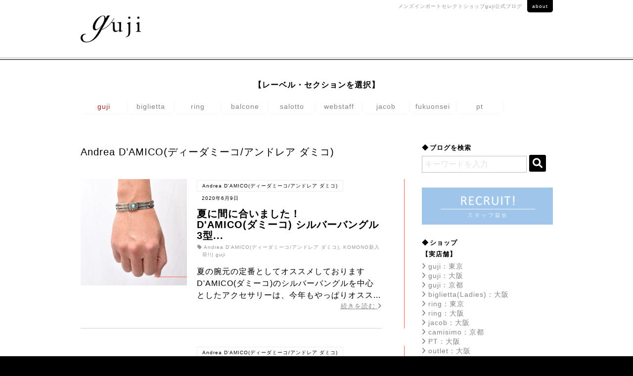

--- FILE ---
content_type: text/html; charset=UTF-8
request_url: https://guji.jp/blog/category/brand/andrea/
body_size: 26582
content:
<!DOCTYPE html>
<!--[if lt IE 9]> <html class="no-js ie ie9" lang="ja"> <![endif]-->
<!--[if !IE]><!-->
<html class="no-js" lang="ja">
<!--<![endif]-->

<head prefix="og: http://ogp.me/ns# fb: http://ogp.me/ns/fb# article: http://ogp.me/ns/article#">
	<meta http-equiv="Content-Type" content="text/html; charset=utf-8" />
	<meta http-equiv="x-ua-compatible" content="ie=edge">
	<meta name="format-detection" content="telephone=no">
	<link rel="shortcut icon" href="https://guji.jp/blog/wp-content/themes/guji_blog/fav_guji.png">
	<!-- <meta name="viewport" content="width=device-width, initial-scale=1.0"> -->
	<meta name="viewport" content="width=device-width, initial-scale=1.0, minimum-scale=1.0, maximum-scale=1.0, user-scalable=no">
	
<!-- Search Engine Optimization by Rank Math - https://rankmath.com/ -->
<meta name="robots" content="follow, index, max-snippet:-1, max-video-preview:-1, max-image-preview:large"/>
<link rel="canonical" href="https://guji.jp/blog/category/brand/andrea/" />
<link rel="next" href="https://guji.jp/blog/category/brand/andrea/page/2/" />
<meta property="og:locale" content="ja_JP" />
<meta property="og:type" content="article" />
<meta property="og:title" content="Andrea D&#039;AMICO(ディーダミーコ/アンドレア ダミコ) - guji（グジ）公式ブログ" />
<meta property="og:url" content="https://guji.jp/blog/category/brand/andrea/" />
<meta property="og:site_name" content="guji（グジ）公式ブログ" />
<meta name="twitter:card" content="summary_large_image" />
<meta name="twitter:title" content="Andrea D&#039;AMICO(ディーダミーコ/アンドレア ダミコ) - guji（グジ）公式ブログ" />
<meta name="twitter:label1" content="投稿" />
<meta name="twitter:data1" content="25" />
<script type="application/ld+json" class="rank-math-schema">{"@context":"https://schema.org","@graph":[{"@type":"ClothingStore","@id":"https://guji.jp/blog/#organization","name":"guji\uff08\u30b0\u30b8\uff09\u516c\u5f0f\u30d6\u30ed\u30b0","url":"https://guji.jp/blog","openingHours":["Monday,Tuesday,Wednesday,Thursday,Friday,Saturday,Sunday 09:00-17:00"],"legalName":"guji_jacob"},{"@type":"WebSite","@id":"https://guji.jp/blog/#website","url":"https://guji.jp/blog","name":"guji\uff08\u30b0\u30b8\uff09\u516c\u5f0f\u30d6\u30ed\u30b0","publisher":{"@id":"https://guji.jp/blog/#organization"},"inLanguage":"ja"},{"@type":"CollectionPage","@id":"https://guji.jp/blog/category/brand/andrea/#webpage","url":"https://guji.jp/blog/category/brand/andrea/","name":"Andrea D&#039;AMICO(\u30c7\u30a3\u30fc\u30c0\u30df\u30fc\u30b3/\u30a2\u30f3\u30c9\u30ec\u30a2 \u30c0\u30df\u30b3) - guji\uff08\u30b0\u30b8\uff09\u516c\u5f0f\u30d6\u30ed\u30b0","isPartOf":{"@id":"https://guji.jp/blog/#website"},"inLanguage":"ja"}]}</script>
<!-- /Rank Math WordPress SEO プラグイン -->

<script type="text/javascript" id="wpp-js" src="https://guji.jp/blog/wp-content/plugins/wordpress-popular-posts/assets/js/wpp.min.js?ver=7.3.6" data-sampling="0" data-sampling-rate="100" data-api-url="https://guji.jp/blog/wp-json/wordpress-popular-posts" data-post-id="0" data-token="62f54cea9b" data-lang="0" data-debug="0"></script>
<link rel="alternate" type="application/rss+xml" title="guji（グジ）公式ブログ &raquo; Andrea D&#039;AMICO(ディーダミーコ/アンドレア ダミコ) カテゴリーのフィード" href="https://guji.jp/blog/category/brand/andrea/feed/" />
<link rel="https://api.w.org/" href="https://guji.jp/blog/wp-json/" /><link rel="alternate" title="JSON" type="application/json" href="https://guji.jp/blog/wp-json/wp/v2/categories/74" />            <style id="wpp-loading-animation-styles">@-webkit-keyframes bgslide{from{background-position-x:0}to{background-position-x:-200%}}@keyframes bgslide{from{background-position-x:0}to{background-position-x:-200%}}.wpp-widget-block-placeholder,.wpp-shortcode-placeholder{margin:0 auto;width:60px;height:3px;background:#dd3737;background:linear-gradient(90deg,#dd3737 0%,#571313 10%,#dd3737 100%);background-size:200% auto;border-radius:3px;-webkit-animation:bgslide 1s infinite linear;animation:bgslide 1s infinite linear}</style>
            	<title>Andrea D&#039;AMICO(ディーダミーコ/アンドレア ダミコ) - guji（グジ）公式ブログguji（グジ）公式ブログ</title>
	<link rel="stylesheet" href="https://guji.jp/blog/wp-content/themes/guji_blog/css/common.min.css" type="text/css" media="all" />
	<!-- <link rel="stylesheet" href="https://guji.jp/blog/css/index.min.css" type="text/css" media="all" /> -->
	<link rel="stylesheet" href="//maxcdn.bootstrapcdn.com/font-awesome/4.6.3/css/font-awesome.min.css" type="text/css" media="all" />
	<link rel="stylesheet" href="https://cdnjs.cloudflare.com/ajax/libs/font-awesome/6.0.0/css/all.min.css" type="text/css" media="all" /><!--2023-->
	<!-- Global site tag (gtag.js) - Google Analytics -->
	<script async src="https://www.googletagmanager.com/gtag/js?id=G-7SMY1R2T23"></script>
	<script>
		window.dataLayer = window.dataLayer || [];
		function gtag(){dataLayer.push(arguments);}
		gtag('js', new Date());

		gtag('config', 'G-7SMY1R2T23');
		gtag('config', 'UA-85598544-1');
	</script>
<style id='global-styles-inline-css' type='text/css'>
:root{--wp--preset--aspect-ratio--square: 1;--wp--preset--aspect-ratio--4-3: 4/3;--wp--preset--aspect-ratio--3-4: 3/4;--wp--preset--aspect-ratio--3-2: 3/2;--wp--preset--aspect-ratio--2-3: 2/3;--wp--preset--aspect-ratio--16-9: 16/9;--wp--preset--aspect-ratio--9-16: 9/16;--wp--preset--color--black: #000000;--wp--preset--color--cyan-bluish-gray: #abb8c3;--wp--preset--color--white: #ffffff;--wp--preset--color--pale-pink: #f78da7;--wp--preset--color--vivid-red: #cf2e2e;--wp--preset--color--luminous-vivid-orange: #ff6900;--wp--preset--color--luminous-vivid-amber: #fcb900;--wp--preset--color--light-green-cyan: #7bdcb5;--wp--preset--color--vivid-green-cyan: #00d084;--wp--preset--color--pale-cyan-blue: #8ed1fc;--wp--preset--color--vivid-cyan-blue: #0693e3;--wp--preset--color--vivid-purple: #9b51e0;--wp--preset--gradient--vivid-cyan-blue-to-vivid-purple: linear-gradient(135deg,rgb(6,147,227) 0%,rgb(155,81,224) 100%);--wp--preset--gradient--light-green-cyan-to-vivid-green-cyan: linear-gradient(135deg,rgb(122,220,180) 0%,rgb(0,208,130) 100%);--wp--preset--gradient--luminous-vivid-amber-to-luminous-vivid-orange: linear-gradient(135deg,rgb(252,185,0) 0%,rgb(255,105,0) 100%);--wp--preset--gradient--luminous-vivid-orange-to-vivid-red: linear-gradient(135deg,rgb(255,105,0) 0%,rgb(207,46,46) 100%);--wp--preset--gradient--very-light-gray-to-cyan-bluish-gray: linear-gradient(135deg,rgb(238,238,238) 0%,rgb(169,184,195) 100%);--wp--preset--gradient--cool-to-warm-spectrum: linear-gradient(135deg,rgb(74,234,220) 0%,rgb(151,120,209) 20%,rgb(207,42,186) 40%,rgb(238,44,130) 60%,rgb(251,105,98) 80%,rgb(254,248,76) 100%);--wp--preset--gradient--blush-light-purple: linear-gradient(135deg,rgb(255,206,236) 0%,rgb(152,150,240) 100%);--wp--preset--gradient--blush-bordeaux: linear-gradient(135deg,rgb(254,205,165) 0%,rgb(254,45,45) 50%,rgb(107,0,62) 100%);--wp--preset--gradient--luminous-dusk: linear-gradient(135deg,rgb(255,203,112) 0%,rgb(199,81,192) 50%,rgb(65,88,208) 100%);--wp--preset--gradient--pale-ocean: linear-gradient(135deg,rgb(255,245,203) 0%,rgb(182,227,212) 50%,rgb(51,167,181) 100%);--wp--preset--gradient--electric-grass: linear-gradient(135deg,rgb(202,248,128) 0%,rgb(113,206,126) 100%);--wp--preset--gradient--midnight: linear-gradient(135deg,rgb(2,3,129) 0%,rgb(40,116,252) 100%);--wp--preset--font-size--small: 13px;--wp--preset--font-size--medium: 20px;--wp--preset--font-size--large: 36px;--wp--preset--font-size--x-large: 42px;--wp--preset--spacing--20: 0.44rem;--wp--preset--spacing--30: 0.67rem;--wp--preset--spacing--40: 1rem;--wp--preset--spacing--50: 1.5rem;--wp--preset--spacing--60: 2.25rem;--wp--preset--spacing--70: 3.38rem;--wp--preset--spacing--80: 5.06rem;--wp--preset--shadow--natural: 6px 6px 9px rgba(0, 0, 0, 0.2);--wp--preset--shadow--deep: 12px 12px 50px rgba(0, 0, 0, 0.4);--wp--preset--shadow--sharp: 6px 6px 0px rgba(0, 0, 0, 0.2);--wp--preset--shadow--outlined: 6px 6px 0px -3px rgb(255, 255, 255), 6px 6px rgb(0, 0, 0);--wp--preset--shadow--crisp: 6px 6px 0px rgb(0, 0, 0);}:where(.is-layout-flex){gap: 0.5em;}:where(.is-layout-grid){gap: 0.5em;}body .is-layout-flex{display: flex;}.is-layout-flex{flex-wrap: wrap;align-items: center;}.is-layout-flex > :is(*, div){margin: 0;}body .is-layout-grid{display: grid;}.is-layout-grid > :is(*, div){margin: 0;}:where(.wp-block-columns.is-layout-flex){gap: 2em;}:where(.wp-block-columns.is-layout-grid){gap: 2em;}:where(.wp-block-post-template.is-layout-flex){gap: 1.25em;}:where(.wp-block-post-template.is-layout-grid){gap: 1.25em;}.has-black-color{color: var(--wp--preset--color--black) !important;}.has-cyan-bluish-gray-color{color: var(--wp--preset--color--cyan-bluish-gray) !important;}.has-white-color{color: var(--wp--preset--color--white) !important;}.has-pale-pink-color{color: var(--wp--preset--color--pale-pink) !important;}.has-vivid-red-color{color: var(--wp--preset--color--vivid-red) !important;}.has-luminous-vivid-orange-color{color: var(--wp--preset--color--luminous-vivid-orange) !important;}.has-luminous-vivid-amber-color{color: var(--wp--preset--color--luminous-vivid-amber) !important;}.has-light-green-cyan-color{color: var(--wp--preset--color--light-green-cyan) !important;}.has-vivid-green-cyan-color{color: var(--wp--preset--color--vivid-green-cyan) !important;}.has-pale-cyan-blue-color{color: var(--wp--preset--color--pale-cyan-blue) !important;}.has-vivid-cyan-blue-color{color: var(--wp--preset--color--vivid-cyan-blue) !important;}.has-vivid-purple-color{color: var(--wp--preset--color--vivid-purple) !important;}.has-black-background-color{background-color: var(--wp--preset--color--black) !important;}.has-cyan-bluish-gray-background-color{background-color: var(--wp--preset--color--cyan-bluish-gray) !important;}.has-white-background-color{background-color: var(--wp--preset--color--white) !important;}.has-pale-pink-background-color{background-color: var(--wp--preset--color--pale-pink) !important;}.has-vivid-red-background-color{background-color: var(--wp--preset--color--vivid-red) !important;}.has-luminous-vivid-orange-background-color{background-color: var(--wp--preset--color--luminous-vivid-orange) !important;}.has-luminous-vivid-amber-background-color{background-color: var(--wp--preset--color--luminous-vivid-amber) !important;}.has-light-green-cyan-background-color{background-color: var(--wp--preset--color--light-green-cyan) !important;}.has-vivid-green-cyan-background-color{background-color: var(--wp--preset--color--vivid-green-cyan) !important;}.has-pale-cyan-blue-background-color{background-color: var(--wp--preset--color--pale-cyan-blue) !important;}.has-vivid-cyan-blue-background-color{background-color: var(--wp--preset--color--vivid-cyan-blue) !important;}.has-vivid-purple-background-color{background-color: var(--wp--preset--color--vivid-purple) !important;}.has-black-border-color{border-color: var(--wp--preset--color--black) !important;}.has-cyan-bluish-gray-border-color{border-color: var(--wp--preset--color--cyan-bluish-gray) !important;}.has-white-border-color{border-color: var(--wp--preset--color--white) !important;}.has-pale-pink-border-color{border-color: var(--wp--preset--color--pale-pink) !important;}.has-vivid-red-border-color{border-color: var(--wp--preset--color--vivid-red) !important;}.has-luminous-vivid-orange-border-color{border-color: var(--wp--preset--color--luminous-vivid-orange) !important;}.has-luminous-vivid-amber-border-color{border-color: var(--wp--preset--color--luminous-vivid-amber) !important;}.has-light-green-cyan-border-color{border-color: var(--wp--preset--color--light-green-cyan) !important;}.has-vivid-green-cyan-border-color{border-color: var(--wp--preset--color--vivid-green-cyan) !important;}.has-pale-cyan-blue-border-color{border-color: var(--wp--preset--color--pale-cyan-blue) !important;}.has-vivid-cyan-blue-border-color{border-color: var(--wp--preset--color--vivid-cyan-blue) !important;}.has-vivid-purple-border-color{border-color: var(--wp--preset--color--vivid-purple) !important;}.has-vivid-cyan-blue-to-vivid-purple-gradient-background{background: var(--wp--preset--gradient--vivid-cyan-blue-to-vivid-purple) !important;}.has-light-green-cyan-to-vivid-green-cyan-gradient-background{background: var(--wp--preset--gradient--light-green-cyan-to-vivid-green-cyan) !important;}.has-luminous-vivid-amber-to-luminous-vivid-orange-gradient-background{background: var(--wp--preset--gradient--luminous-vivid-amber-to-luminous-vivid-orange) !important;}.has-luminous-vivid-orange-to-vivid-red-gradient-background{background: var(--wp--preset--gradient--luminous-vivid-orange-to-vivid-red) !important;}.has-very-light-gray-to-cyan-bluish-gray-gradient-background{background: var(--wp--preset--gradient--very-light-gray-to-cyan-bluish-gray) !important;}.has-cool-to-warm-spectrum-gradient-background{background: var(--wp--preset--gradient--cool-to-warm-spectrum) !important;}.has-blush-light-purple-gradient-background{background: var(--wp--preset--gradient--blush-light-purple) !important;}.has-blush-bordeaux-gradient-background{background: var(--wp--preset--gradient--blush-bordeaux) !important;}.has-luminous-dusk-gradient-background{background: var(--wp--preset--gradient--luminous-dusk) !important;}.has-pale-ocean-gradient-background{background: var(--wp--preset--gradient--pale-ocean) !important;}.has-electric-grass-gradient-background{background: var(--wp--preset--gradient--electric-grass) !important;}.has-midnight-gradient-background{background: var(--wp--preset--gradient--midnight) !important;}.has-small-font-size{font-size: var(--wp--preset--font-size--small) !important;}.has-medium-font-size{font-size: var(--wp--preset--font-size--medium) !important;}.has-large-font-size{font-size: var(--wp--preset--font-size--large) !important;}.has-x-large-font-size{font-size: var(--wp--preset--font-size--x-large) !important;}
/*# sourceURL=global-styles-inline-css */
</style>
<style id='wp-img-auto-sizes-contain-inline-css' type='text/css'>
img:is([sizes=auto i],[sizes^="auto," i]){contain-intrinsic-size:3000px 1500px}
/*# sourceURL=wp-img-auto-sizes-contain-inline-css */
</style>
<style id='wp-block-library-inline-css' type='text/css'>
:root{--wp-block-synced-color:#7a00df;--wp-block-synced-color--rgb:122,0,223;--wp-bound-block-color:var(--wp-block-synced-color);--wp-editor-canvas-background:#ddd;--wp-admin-theme-color:#007cba;--wp-admin-theme-color--rgb:0,124,186;--wp-admin-theme-color-darker-10:#006ba1;--wp-admin-theme-color-darker-10--rgb:0,107,160.5;--wp-admin-theme-color-darker-20:#005a87;--wp-admin-theme-color-darker-20--rgb:0,90,135;--wp-admin-border-width-focus:2px}@media (min-resolution:192dpi){:root{--wp-admin-border-width-focus:1.5px}}.wp-element-button{cursor:pointer}:root .has-very-light-gray-background-color{background-color:#eee}:root .has-very-dark-gray-background-color{background-color:#313131}:root .has-very-light-gray-color{color:#eee}:root .has-very-dark-gray-color{color:#313131}:root .has-vivid-green-cyan-to-vivid-cyan-blue-gradient-background{background:linear-gradient(135deg,#00d084,#0693e3)}:root .has-purple-crush-gradient-background{background:linear-gradient(135deg,#34e2e4,#4721fb 50%,#ab1dfe)}:root .has-hazy-dawn-gradient-background{background:linear-gradient(135deg,#faaca8,#dad0ec)}:root .has-subdued-olive-gradient-background{background:linear-gradient(135deg,#fafae1,#67a671)}:root .has-atomic-cream-gradient-background{background:linear-gradient(135deg,#fdd79a,#004a59)}:root .has-nightshade-gradient-background{background:linear-gradient(135deg,#330968,#31cdcf)}:root .has-midnight-gradient-background{background:linear-gradient(135deg,#020381,#2874fc)}:root{--wp--preset--font-size--normal:16px;--wp--preset--font-size--huge:42px}.has-regular-font-size{font-size:1em}.has-larger-font-size{font-size:2.625em}.has-normal-font-size{font-size:var(--wp--preset--font-size--normal)}.has-huge-font-size{font-size:var(--wp--preset--font-size--huge)}.has-text-align-center{text-align:center}.has-text-align-left{text-align:left}.has-text-align-right{text-align:right}.has-fit-text{white-space:nowrap!important}#end-resizable-editor-section{display:none}.aligncenter{clear:both}.items-justified-left{justify-content:flex-start}.items-justified-center{justify-content:center}.items-justified-right{justify-content:flex-end}.items-justified-space-between{justify-content:space-between}.screen-reader-text{border:0;clip-path:inset(50%);height:1px;margin:-1px;overflow:hidden;padding:0;position:absolute;width:1px;word-wrap:normal!important}.screen-reader-text:focus{background-color:#ddd;clip-path:none;color:#444;display:block;font-size:1em;height:auto;left:5px;line-height:normal;padding:15px 23px 14px;text-decoration:none;top:5px;width:auto;z-index:100000}html :where(.has-border-color){border-style:solid}html :where([style*=border-top-color]){border-top-style:solid}html :where([style*=border-right-color]){border-right-style:solid}html :where([style*=border-bottom-color]){border-bottom-style:solid}html :where([style*=border-left-color]){border-left-style:solid}html :where([style*=border-width]){border-style:solid}html :where([style*=border-top-width]){border-top-style:solid}html :where([style*=border-right-width]){border-right-style:solid}html :where([style*=border-bottom-width]){border-bottom-style:solid}html :where([style*=border-left-width]){border-left-style:solid}html :where(img[class*=wp-image-]){height:auto;max-width:100%}:where(figure){margin:0 0 1em}html :where(.is-position-sticky){--wp-admin--admin-bar--position-offset:var(--wp-admin--admin-bar--height,0px)}@media screen and (max-width:600px){html :where(.is-position-sticky){--wp-admin--admin-bar--position-offset:0px}}
/*# sourceURL=/wp-includes/css/dist/block-library/common.min.css */
</style>
<style id='classic-theme-styles-inline-css' type='text/css'>
/*! This file is auto-generated */
.wp-block-button__link{color:#fff;background-color:#32373c;border-radius:9999px;box-shadow:none;text-decoration:none;padding:calc(.667em + 2px) calc(1.333em + 2px);font-size:1.125em}.wp-block-file__button{background:#32373c;color:#fff;text-decoration:none}
/*# sourceURL=/wp-includes/css/classic-themes.min.css */
</style>
<link rel='stylesheet' id='wordpress-popular-posts-css-css' href='https://guji.jp/blog/wp-content/plugins/wordpress-popular-posts/assets/css/wpp.css?ver=7.3.6' type='text/css' media='all' />
</head>

<body id="pageTop" class="guji">
	<!-- wrapper -->
	<div id="wrapper">
		<!-- header -->
		<div id="header" class="header Fixed">
			<!-- header__inner -->
			<div class="header__inner">
				<h1 class="header__logo"><span class="img"><a href="https://guji.jp/blog/"><img src="https://guji.jp/blog/wp-content/themes/guji_blog/images/common/logo.png" alt="guji KYOTO"></a></span></h1>
				<div class="header__aboutLink"><p>メンズインポートセレクトショップ<br class="spShow">guji公式ブログ<a href="https://guji.jp/blog/about/">about</a></p></div>
				<div class="spNav button menu-button-right">
					<p>menu</p>
					<a id="menu-trigger" href="#menu">
						<span></span>
						<span></span>
						<span></span>
					</a>
				</div>
			</div>
			<!-- /header__inner -->
		</div>

		<nav class="brandnav">
			<div class="brandnav-container">
				<p class="brandnav-head">【レーベル・セクションを選択】</p>
				<ul class="brandnav-list">
					<li><a href="https://guji.jp/blog/" class="brandnav-item is-current">guji</a></li>
					<li><a href="https://biglietta.jp/blog/" class="brandnav-item">biglietta</a></li>
					<li><a href="https://ringuji.jp" class="brandnav-item">ring</a></li>
					<li><a href="https://guji.jp/balcone/" class="brandnav-item">balcone</a></li>
					<li><a href="https://guji.jp/salotto/" class="brandnav-item">salotto</a></li>
					<li><a href="https://guji.jp/web/" class="brandnav-item">webstaff</a></li>
					<!-- 240109 <li><a href="https://guji.jp/laboratorio/" class="brandnav-item">camisimo</a></li> -->
					<li><a href="https://guji.jp/jacob/" class="brandnav-item">jacob</a></li>
					<li><a href="https://biglietta.jp/fukuonsei/" class="brandnav-item">fukuonsei</a></li>
					<li><a href="https://ringuji.jp/pt_per_ring/" class="brandnav-item">pt</a></li>
				</ul>
			</div>
		</nav>    	<!-- /header -->
        <!-- content -->
        <div id="content">
            <!--<div class="postDisplay_pattern">
                <div class="all_post"><a href="https://guji.jp/blog/" class="off"><i></i>全文表示</a></div>
                <div class="list_post"><a href="https://guji.jp/blog/list/" class="on"><i></i>リスト表示</a></div>
            </div>-->
            <!-- article -->
            <div id="article">
                <div class="postList" id="list">
                    <p id="secondtitle">Andrea D&#8217;AMICO(ディーダミーコ/アンドレア ダミコ)</p>
                    
                                                <div class="post">
                            <div class="list__inner">
                                <a href="https://guji.jp/blog/item/komono/71551/">
                                    <div class="listImg">
                                        <img src="https://guji.jp/blog/wp-content/uploads/2020/06/DA95C9E9-F7F1-4A67-9364-52D211FA3505.jpeg" alt="夏に間に合いました！<BR>D&#8217;AMICO(ダミーコ) シルバーバングル3型" />
                                    </div>
                                    <div class="listTxt">
                                        <div class="post__info"><span class="cat_name">Andrea D'AMICO(ディーダミーコ/アンドレア ダミコ)</span><span class="date">2020年6月9日</span></div>
                                        <h2 class="post__title">夏に間に合いました！<BR>D'AMICO(ダミーコ) シルバーバングル3型...</h2>
                                        <div class="post__tag">
                                            <p class="category">
                                                <i class="fa fa-tag"></i>
                                                Andrea D'AMICO(ディーダミーコ/アンドレア ダミコ), KOMONO新入荷!!| guji                                            </p>
                                        </div>
                                        <p>

夏の腕元の定番としてオススメしておりますD'AMICO(ダミーコ)のシルバーバングルを中心としたアクセサリーは、今年もやっぱりオスス...</p>
                                        <div class="detailBtn">
                                            <p>続きを読む <i class="fa fa-angle-right"></i></p>
                                        </div>
                                    </div>
                                </a>
                            </div>
                        </div>

                                                    <div class="post">
                            <div class="list__inner">
                                <a href="https://guji.jp/blog/item/komono/69986/">
                                    <div class="listImg">
                                        <img src="https://guji.jp/blog/wp-content/uploads/2020/04/D15FF043-316A-4A5B-A377-40FAFFD1D4EF.jpeg" alt="ドレスベルトも充実！！<BR> D&#8217;AMICO(ダミーコ) ベルト3型" />
                                    </div>
                                    <div class="listTxt">
                                        <div class="post__info"><span class="cat_name">Andrea D'AMICO(ディーダミーコ/アンドレア ダミコ)</span><span class="date">2020年4月6日</span></div>
                                        <h2 class="post__title">ドレスベルトも充実！！<BR> D'AMICO(ダミーコ) ベルト3型...</h2>
                                        <div class="post__tag">
                                            <p class="category">
                                                <i class="fa fa-tag"></i>
                                                Andrea D'AMICO(ディーダミーコ/アンドレア ダミコ), KOMONO新入荷!!| guji                                            </p>
                                        </div>
                                        <p>



思えば僕が最初に購入したドレスベルトはD'AMICO(ダミーコ)のコードヴァン製のベルトだったかと・・・(懐)

当時全...</p>
                                        <div class="detailBtn">
                                            <p>続きを読む <i class="fa fa-angle-right"></i></p>
                                        </div>
                                    </div>
                                </a>
                            </div>
                        </div>

                                                    <div class="post">
                            <div class="list__inner">
                                <a href="https://guji.jp/blog/item/komono/67089/">
                                    <div class="listImg">
                                        <img src="https://guji.jp/blog/wp-content/uploads/2019/12/19492000027-01.jpg" alt="今年もご用意しております！<BR>D&#8217;AMICO(ダミーコ)ブレス・バングル4型・カーフベルト" />
                                    </div>
                                    <div class="listTxt">
                                        <div class="post__info"><span class="cat_name">Andrea D'AMICO(ディーダミーコ/アンドレア ダミコ)</span><span class="date">2019年12月16日</span></div>
                                        <h2 class="post__title">今年もご用意しております！<BR>D'AMICO(ダミーコ)ブレス・バングル4型...</h2>
                                        <div class="post__tag">
                                            <p class="category">
                                                <i class="fa fa-tag"></i>
                                                Andrea D'AMICO(ディーダミーコ/アンドレア ダミコ), KOMONO新入荷!!| guji                                            </p>
                                        </div>
                                        <p>

毎シーズン高い人気を誇っておりますD'AMICO(ダミーコ)のアクセサリーコレクション、入荷と同時にすぐに完売続出することから、今シ...</p>
                                        <div class="detailBtn">
                                            <p>続きを読む <i class="fa fa-angle-right"></i></p>
                                        </div>
                                    </div>
                                </a>
                            </div>
                        </div>

                                                    <div class="post">
                            <div class="list__inner">
                                <a href="https://guji.jp/blog/item/komono/62151/">
                                    <div class="listImg">
                                        <img src="https://guji.jp/blog/wp-content/uploads/2019/06/19491000027-11.jpg" alt="夏の必須アイテム！<BR> D&#8217;AMICO(ダミーコ)バングル・ブレスレット" />
                                    </div>
                                    <div class="listTxt">
                                        <div class="post__info"><span class="cat_name">Andrea D'AMICO(ディーダミーコ/アンドレア ダミコ)</span><span class="date">2019年6月13日</span></div>
                                        <h2 class="post__title">夏の必須アイテム！<BR> D'AMICO(ダミーコ)バングル・ブレスレット...</h2>
                                        <div class="post__tag">
                                            <p class="category">
                                                <i class="fa fa-tag"></i>
                                                Andrea D'AMICO(ディーダミーコ/アンドレア ダミコ), KOMONO新入荷!!| guji                                            </p>
                                        </div>
                                        <p>

夏になると、どうしてもカットソーやシャツにパンツといった軽快でシンプルなスタイルになり、ちょっと物足りないなぁ〜と思う時もしばしば・...</p>
                                        <div class="detailBtn">
                                            <p>続きを読む <i class="fa fa-angle-right"></i></p>
                                        </div>
                                    </div>
                                </a>
                            </div>
                        </div>

                                                    <div class="post">
                            <div class="list__inner">
                                <a href="https://guji.jp/blog/item/komono/56195/">
                                    <div class="listImg">
                                        <img src="https://guji.jp/blog/wp-content/uploads/2018/11/DSC_2241.jpg" alt="ハイパフォーマンス！<BR>D&#8217;AMICO(ダミーコ/アンドレアダミーコ)クロコベルト" />
                                    </div>
                                    <div class="listTxt">
                                        <div class="post__info"><span class="cat_name">Andrea D'AMICO(ディーダミーコ/アンドレア ダミコ)</span><span class="date">2018年11月25日</span></div>
                                        <h2 class="post__title">ハイパフォーマンス！<BR>D'AMICO(ダミーコ/アンドレアダミーコ)クロコ...</h2>
                                        <div class="post__tag">
                                            <p class="category">
                                                <i class="fa fa-tag"></i>
                                                Andrea D'AMICO(ディーダミーコ/アンドレア ダミコ), KOMONO新入荷!!| guji                                            </p>
                                        </div>
                                        <p>



11月はイベント月間という事で弊社全体で数多くのイベントを開催しているんですが、皆さん楽しんで頂けてますでしょうか！？
...</p>
                                        <div class="detailBtn">
                                            <p>続きを読む <i class="fa fa-angle-right"></i></p>
                                        </div>
                                    </div>
                                </a>
                            </div>
                        </div>

                                                    <div class="post">
                            <div class="list__inner">
                                <a href="https://guji.jp/blog/item/komono/53097/">
                                    <div class="listImg">
                                        <img src="https://guji.jp/blog/wp-content/uploads/2018/08/19482000027-01.jpg" alt="モチーフもワールドワイドになりました！<BR>D&#8217;AMICO(ダミーコ) アクセサリー5型" />
                                    </div>
                                    <div class="listTxt">
                                        <div class="post__info"><span class="cat_name">Andrea D'AMICO(ディーダミーコ/アンドレア ダミコ)</span><span class="date">2018年8月22日</span></div>
                                        <h2 class="post__title">モチーフもワールドワイドになりました！<BR>D'AMICO(ダミーコ) アクセ...</h2>
                                        <div class="post__tag">
                                            <p class="category">
                                                <i class="fa fa-tag"></i>
                                                Andrea D'AMICO(ディーダミーコ/アンドレア ダミコ), KOMONO新入荷!!| guji                                            </p>
                                        </div>
                                        <p>

甲子園での高校野球の決勝も終わり・・・

猛暑日にならない日もあったり夏の終わりが近づいてきたようで、ちょっと寂しい思いのするシ...</p>
                                        <div class="detailBtn">
                                            <p>続きを読む <i class="fa fa-angle-right"></i></p>
                                        </div>
                                    </div>
                                </a>
                            </div>
                        </div>

                                                    <div class="post">
                            <div class="list__inner">
                                <a href="https://guji.jp/blog/item/komono/52618/">
                                    <div class="listImg">
                                        <img src="https://guji.jp/blog/wp-content/uploads/2018/08/18181003027-20.jpg" alt="罪深いベルトです！<BR>D&#8217;AMICO（ディーダミーコ）カーフ・スエードベルト" />
                                    </div>
                                    <div class="listTxt">
                                        <div class="post__info"><span class="cat_name">Andrea D'AMICO(ディーダミーコ/アンドレア ダミコ)</span><span class="date">2018年8月8日</span></div>
                                        <h2 class="post__title">罪深いベルトです！<BR>D'AMICO（ディーダミーコ）カーフ・スエードベルト...</h2>
                                        <div class="post__tag">
                                            <p class="category">
                                                <i class="fa fa-tag"></i>
                                                Andrea D'AMICO(ディーダミーコ/アンドレア ダミコ), KOMONO新入荷!!| guji                                            </p>
                                        </div>
                                        <p>

皆さん、長らくお待たせしました！？

というのも、最近gujiカテゴリーの中でカジュアルからキレイめなスタイルまで合わせて頂ける...</p>
                                        <div class="detailBtn">
                                            <p>続きを読む <i class="fa fa-angle-right"></i></p>
                                        </div>
                                    </div>
                                </a>
                            </div>
                        </div>

                                                    <div class="post">
                            <div class="list__inner">
                                <a href="https://guji.jp/blog/item/komono/50440/">
                                    <div class="listImg">
                                        <img src="https://guji.jp/blog/wp-content/uploads/2018/05/18181000027-20.jpg" alt="分別ある大人の品格を備えた！？<BR>D’DAMICO（ダミーコ）クロコベルト・ブレイシーズ2型" />
                                    </div>
                                    <div class="listTxt">
                                        <div class="post__info"><span class="cat_name">Andrea D'AMICO(ディーダミーコ/アンドレア ダミコ)</span><span class="date">2018年5月17日</span></div>
                                        <h2 class="post__title">分別ある大人の品格を備えた！？<BR>D’DAMICO（ダミーコ）クロコベルト・...</h2>
                                        <div class="post__tag">
                                            <p class="category">
                                                <i class="fa fa-tag"></i>
                                                Andrea D'AMICO(ディーダミーコ/アンドレア ダミコ), KOMONO新入荷!!| guji                                            </p>
                                        </div>
                                        <p>

まだまだ成長途上の小規模な僕達ですが、他と比べてもこれだけは負けていないのでは！？と自負しているのがパンツコレクション！

最近...</p>
                                        <div class="detailBtn">
                                            <p>続きを読む <i class="fa fa-angle-right"></i></p>
                                        </div>
                                    </div>
                                </a>
                            </div>
                        </div>

                                                    <div class="post">
                            <div class="list__inner">
                                <a href="https://guji.jp/blog/item/komono/49207/">
                                    <div class="listImg">
                                        <img src="https://guji.jp/blog/wp-content/uploads/2018/04/19481000027-21.jpg" alt="男の浪漫はシルバーにも宿ります！<BR>D&#8217;AMICO(ダミーコ) シルバーバングル 4型" />
                                    </div>
                                    <div class="listTxt">
                                        <div class="post__info"><span class="cat_name">Andrea D'AMICO(ディーダミーコ/アンドレア ダミコ)</span><span class="date">2018年4月4日</span></div>
                                        <h2 class="post__title">男の浪漫はシルバーにも宿ります！<BR>D'AMICO(ダミーコ) シルバーバン...</h2>
                                        <div class="post__tag">
                                            <p class="category">
                                                <i class="fa fa-tag"></i>
                                                Andrea D'AMICO(ディーダミーコ/アンドレア ダミコ), KOMONO新入荷!!| guji                                            </p>
                                        </div>
                                        <p>

これまでにも‟男の浪漫”アイテムとして爬虫類製のレザーグッズやシューズ、カシミアのニット、手の温もりを感じるハンドメイド製品の数々を...</p>
                                        <div class="detailBtn">
                                            <p>続きを読む <i class="fa fa-angle-right"></i></p>
                                        </div>
                                    </div>
                                </a>
                            </div>
                        </div>

                                                    <div class="post">
                            <div class="list__inner">
                                <a href="https://guji.jp/blog/item/komono/43489/">
                                    <div class="listImg">
                                        <img src="https://guji.jp/blog/wp-content/uploads/2017/08/18172000027-11.jpg" alt="今やトータルブランド!?<BR>D&#8217;AMICO(ダミーコ/アンドレア ダミコ) ベルト２型・ウォレットチェーン２型・バングル２型" />
                                    </div>
                                    <div class="listTxt">
                                        <div class="post__info"><span class="cat_name">Andrea D'AMICO(ディーダミーコ/アンドレア ダミコ)</span><span class="date">2017年8月30日</span></div>
                                        <h2 class="post__title">今やトータルブランド!?<BR>D'AMICO(ダミーコ/アンドレア ダミコ) ...</h2>
                                        <div class="post__tag">
                                            <p class="category">
                                                <i class="fa fa-tag"></i>
                                                Andrea D'AMICO(ディーダミーコ/アンドレア ダミコ), KOMONO新入荷!!| guji                                            </p>
                                        </div>
                                        <p>



最近のD'AMICO(ダミーコ/アンドレア ダミコ)のコレクションは、本業のベルトだけでなく、ブレスなどのアクセサリー系や鞄...</p>
                                        <div class="detailBtn">
                                            <p>続きを読む <i class="fa fa-angle-right"></i></p>
                                        </div>
                                    </div>
                                </a>
                            </div>
                        </div>

                                            

                    <div id='wp_page_numbers'>
<ul><li class="active_page"><a href="https://guji.jp/blog/category/brand/andrea/">1</a></li>
<li><a href="https://guji.jp/blog/category/brand/andrea/page/2/">2</a></li>
<li><a href="https://guji.jp/blog/category/brand/andrea/page/3/">3</a></li>
<li><a href="https://guji.jp/blog/category/brand/andrea/page/2/">&gt;</a></li>
</ul>
<div style='float: none; clear: both;'></div>
</div>
                    
                </div>

                <!-- /wp_page_numbers -->
            </div>
            <!-- /article -->
                    <!-- aside -->
            <div id="aside">
                <div class="searchBox">
                    <h3><span>◆</span>ブログを検索</h3>
                    <div class="searchBox__inner">
                        
                        
                        <form role="search" method="get" id="searchform" class="searchform" action="https://guji.jp/blog/">
                            <input type="text" value="" name="s" id="s" class="icon-search" placeholder="キーワードを入力" />
                            <button type="submit" id="searchsubmit"><i class="fa fa-search"></i></button>
                        </form>                    </div>
                </div>
                <div class="bnr_recruit"><a href="https://guji.jp/recruit/" target="_blank"><img src="https://guji.jp/blog/wp-content/themes/guji_blog/images/common/aside_bnr_recruit.png" alt="RECRUIT! スタッフ募集"></a></div>
                <div class="link_list">
                    <h3><span>◆</span>ショップ</h3>
                    <h4>【実店舗】</h4>
                    <ul>
                        <li><a href="https://guji.jp/blog/about/#g_tokyo"><i class="fa fa-angle-right"></i>guji：東京</a></li>
                        <li><a href="https://guji.jp/blog/about/#g_osaka"><i class="fa fa-angle-right"></i>guji：大阪</a></li>
                        <li><a href="https://guji.jp/blog/about/#g_kyoto"><i class="fa fa-angle-right"></i>guji：京都</a></li>
                        <li><a href="https://guji.jp/blog/about/#b_osaka"><i class="fa fa-angle-right"></i>biglietta(Ladies)：大阪</a></li>
                        <li><a href="https://guji.jp/blog/about/#r_tokyo"><i class="fa fa-angle-right"></i>ring：東京</a></li>
                        <li><a href="https://guji.jp/blog/about/#r_osaka"><i class="fa fa-angle-right"></i>ring：大阪</a></li>
                        <li><a href="https://guji.jp/blog/about/#j_osaka"><i class="fa fa-angle-right"></i>jacob：大阪</a></li>
                        <li><a href="https://guji.jp/blog/about/#c_kyoto"><i class="fa fa-angle-right"></i>camisimo：京都</a></li>
                        <li><a href="https://guji.jp/blog/about/#p_osaka"><i class="fa fa-angle-right"></i>PT：大阪</a></li>
                        <li><a href="https://guji.jp/blog/about/#o_osaka"><i class="fa fa-angle-right"></i>outlet：大阪</a></li>
                    </ul>
                    <h4>【オンライン】</h4>
                    <ul>
                        <li><a href="https://guji-online.com" target="_blank"><i class="fa fa-angle-right"></i>guji：通販直営店</a></li>
                        <li><a href="https://www.rakuten.ne.jp/gold/ginlet/" target="_blank"><i class="fa fa-angle-right"></i>guji：楽天市場店</a></li>
                        <li><a href="https://www.bronline.jp/mall/guji/" target="_blank"><i class="fa fa-angle-right"></i>guji：B.R.モール店</a></li>
                        <li><a href="https://shopping.geocities.jp/guji/" target="_blank"><i class="fa fa-angle-right"></i>guji：Yahoo!店</a></li>
                        <li><a href="https://biglietta.com" target="_blank"><i class="fa fa-angle-right"></i>biglietta(Ladies)：通販直営店</a></li>
                        <li><a href="https://www.rakuten.ne.jp/gold/biglietteria/" target="_blank"><i class="fa fa-angle-right"></i>biglietta(Ladies)：楽天市場店</a></li>
                        <li><a href="https://www.bronline.jp/mall/biglietta/" target="_blank"><i class="fa fa-angle-right"></i>biglietta(Ladies)：B.R.モール店</a></li>
                        <li><a href="https://shopping.geocities.jp/biglietta/" target="_blank"><i class="fa fa-angle-right"></i>biglietta(Ladies)：Yahoo!店</a></li>
                        <li><a href="https://ring-store.jp" target="_blank"><i class="fa fa-angle-right"></i>ring：通販直営店</a></li>
                        <li><a href="https://www.rakuten.ne.jp/gold/realclothing/" target="_blank"><i class="fa fa-angle-right"></i>ring：楽天市場店</a></li>
                        <li><a href="https://www.bronline.jp/mall/ring/" target="_blank"><i class="fa fa-angle-right"></i>ring：B.R.モール店</a></li>
                        <li><a href="https://shopping.geocities.jp/realclothing/" target="_blank"><i class="fa fa-angle-right"></i>ring：Yahoo!店</a></li>
                        <li><a href="https://www.guji-outlet.com" target="_blank"><i class="fa fa-angle-right"></i>outlet：通販直営店</a></li>
                        <li><a href="https://www.rakuten.ne.jp/gold/guji-outlet/" target="_blank"><i class="fa fa-angle-right"></i>outlet：楽天市場店</a></li>
                        <li><a href="https://www.rakuten.ne.jp/gold/camisimo/" target="_blank"><i class="fa fa-angle-right"></i>camisimo：楽天市場店</a></li>
                        <li><a href="https://shopping.geocities.jp/camisimo/" target="_blank"><i class="fa fa-angle-right"></i>camisimo：Yahoo!店</a></li>
                    </ul>
                </div>
                <div class="link_list">
                    <h3><span>◆</span>コーポレートサイト</h3>
                    <ul>
                        <li><a href="https://guji.jp"><i class="fa fa-angle-right"></i>株式会社グジ</a></li>
                    </ul>
                </div>
                <div class="link_list sns">
                    <h3><span>◆</span>guji公式SNS</h3>
                    <ul>
                        <li><a href="https://www.facebook.com/%E6%A0%AA%E5%BC%8F%E4%BC%9A%E7%A4%BE%E3%82%B0%E3%82%B8guji-202823563068971/" target="_blank"><i class="fab fa-facebook-square"></i>Facebook</a></li>
                        <li><a href="https://www.instagram.com/guji_official/" target="_blank"><i class="fab fa-instagram"></i>Instagram</a></li>
                        <li><a href="https://twitter.com/guji_shop" target="_blank"><i class="fab fa-twitter"></i>Twitter</a></li>
                        <li><a href="https://www.youtube.com/c/gujinetwork/" target="_blank"><i class="fab fa-youtube"></i>YouTube</a></li>
						<li><a href="https://lin.ee/WoSAxkf" target="_blank"><i class="fa-brands fa-line"></i>LINE</a></li><!--2023-->
                        <!--<li><a href="https://guji.jp/blog/feed/"><i class="fa fa-rss"></i>rss[guji blog]</a></li>-->
                    </ul>
                </div>
                <!-- asideTabsWrapper -->
                <div id="asideTabsWrapper">
                    <div class="asideTabsWrapper__nav">
                        <ul><!--
                            --><li><a href="#panel1" class="active">New Entries</a></li><!--
                            --><li><a href="#panel2" class="off">Popularity</a></li><!--
                        --></ul>
                    </div>
                    <div class="asideTabsWrapper__content">
                        <div id="panel1" class="panel">
                            <div class="panel_inner">
                                <ul class="post">
                                                                        <li><a href="https://guji.jp/blog/%e6%9c%aa%e5%88%86%e9%a1%9e/118788/">
                                        <div class="post__info"><span class="cat_name">ALTACRUNA(アルタクルーナ)</span><span class="date">2026年1月20日</span></div>
                                                                                                                                ハイエンドレザー！ALTACRUNA（ア･･･                                                                            </a></li>
                                                                        <li><a href="https://guji.jp/blog/%e6%9c%aa%e5%88%86%e9%a1%9e/reco/guji-network%e3%81%ae%e3%81%93%e3%81%a8/118753/">
                                        <div class="post__info"><span class="cat_name">guji network!のこと</span><span class="date">2026年1月17日</span></div>
                                                                                                                                【 guji network! 配信情報 】･･･                                                                            </a></li>
                                                                        <li><a href="https://guji.jp/blog/item/leather-wear/118727/">
                                        <div class="post__info"><span class="cat_name">FOULON（フーロン）</span><span class="date">2026年1月16日</span></div>
                                                                                                                                軽やかレザーシャツ！FOULON（フーロ･･･                                                                            </a></li>
                                                                        <li><a href="https://guji.jp/blog/brand/berwich/118699/">
                                        <div class="post__info"><span class="cat_name">BERWICH(ベルウィッチ)</span><span class="date">2026年1月13日</span></div>
                                                                                                                                26SSもgujiのパンツの核です。BE･･･                                                                            </a></li>
                                                                        <li><a href="https://guji.jp/blog/%e6%9c%aa%e5%88%86%e9%a1%9e/reco/news/118686/">
                                        <div class="post__info"><span class="cat_name">NEWS!!</span><span class="date">2026年1月10日</span></div>
                                                                                                                                【 guji network! 配信情報 】･･･                                                                            </a></li>
                                                                    </ul>
                                <p class="more"><a href="https://guji.jp/blog">もっと見る<i class="fa fa-angle-right"></i></a></p>
                            </div>
                        </div>
                        <div id="panel2" class="panel">
                            <div class="panel_inner">
                                <ul class="post">
<li class="popular_posts_item"><a href="https://guji.jp/blog/%e6%9c%aa%e5%88%86%e9%a1%9e/reco/news/118550/"><div class="post__info"><span class="cat_name">guji network!のこと</span><span class="date">2025.12.27</span></div>WINTER SALEと年末年始の営業のお知ら･･･</a></li><li class="popular_posts_item"><a href="https://guji.jp/blog/%e6%9c%aa%e5%88%86%e9%a1%9e/reco/news/118622/"><div class="post__info"><span class="cat_name">未分類</span><span class="date">2026.01.05</span></div>『The guji Look』スポーツスタイル･･･</a></li><li class="popular_posts_item"><a href="https://guji.jp/blog/brand/berwich/118699/"><div class="post__info"><span class="cat_name">BOTTOMS新入荷!!</span><span class="date">2026.01.13</span></div>26SSもgujiのパンツの核です。BERWI･･･</a></li><li class="popular_posts_item"><a href="https://guji.jp/blog/item/jacket/118621/"><div class="post__info"><span class="cat_name">TAGLIATORE(タリアトーレ)</span><span class="date">2026.01.09</span></div>2026SS 初陣を飾るのは・・・もちろんTA･･･</a></li><li class="popular_posts_item"><a href="https://guji.jp/blog/brand/hevo/118494/"><div class="post__info"><span class="cat_name">OUTER新入荷!!</span><span class="date">2025.12.24</span></div>待望の・・・HEVO（イーヴォ）コート1型･･･</a></li>
</ul>                            </div>
                        </div>
                    </div>
                </div>
                <!-- /asideTabsWrapper -->
                <!-- calendarBox -->
                <div class="calendarBox">
                    <table id="wp-calendar">
	<caption>2026年1月</caption>
	<thead>
	<tr>
		<th scope="col" title="月曜日">月</th>
		<th scope="col" title="火曜日">火</th>
		<th scope="col" title="水曜日">水</th>
		<th scope="col" title="木曜日">木</th>
		<th scope="col" title="金曜日">金</th>
		<th scope="col" title="土曜日">土</th>
		<th scope="col" title="日曜日">日</th>
	</tr>
	</thead>

	<tfoot>
	<tr>
		<td colspan="3" id="prev"><a href="https://guji.jp/blog/date/2025/12/">&laquo; 12月</a></td>
		<td class="pad">&nbsp;</td>
		<td colspan="3" id="next" class="pad">&nbsp;</td>
	</tr>
	</tfoot>

	<tbody>
	<tr>
		<td colspan="3" class="pad">&nbsp;</td><td>1</td><td><a href="https://guji.jp/blog/date/2026/01/02/" aria-label="2026年1月2日 に投稿を公開">2</a></td><td><a href="https://guji.jp/blog/date/2026/01/03/" aria-label="2026年1月3日 に投稿を公開">3</a></td><td>4</td>
	</tr>
	<tr>
		<td><a href="https://guji.jp/blog/date/2026/01/05/" aria-label="2026年1月5日 に投稿を公開">5</a></td><td>6</td><td>7</td><td>8</td><td><a href="https://guji.jp/blog/date/2026/01/09/" aria-label="2026年1月9日 に投稿を公開">9</a></td><td><a href="https://guji.jp/blog/date/2026/01/10/" aria-label="2026年1月10日 に投稿を公開">10</a></td><td>11</td>
	</tr>
	<tr>
		<td>12</td><td><a href="https://guji.jp/blog/date/2026/01/13/" aria-label="2026年1月13日 に投稿を公開">13</a></td><td>14</td><td>15</td><td><a href="https://guji.jp/blog/date/2026/01/16/" aria-label="2026年1月16日 に投稿を公開">16</a></td><td><a href="https://guji.jp/blog/date/2026/01/17/" aria-label="2026年1月17日 に投稿を公開">17</a></td><td>18</td>
	</tr>
	<tr>
		<td>19</td><td><a href="https://guji.jp/blog/date/2026/01/20/" aria-label="2026年1月20日 に投稿を公開">20</a></td><td>21</td><td id="today">22</td><td>23</td><td>24</td><td>25</td>
	</tr>
	<tr>
		<td>26</td><td>27</td><td>28</td><td>29</td><td>30</td><td>31</td>
		<td class="pad" colspan="1">&nbsp;</td>
	</tr>
	</tbody>
	</table>                </div>
                <!-- /calendarBox -->
                <label class="selectMonth fa fa-angle-down">
                    <select name="archive-dropdown" onChange='document.location.href=this.options[this.selectedIndex].value;'>
                    	<option value="">月選択</option>
                    		<option value='https://guji.jp/blog/date/2026/01/'> 2026年1月 </option>
	<option value='https://guji.jp/blog/date/2025/12/'> 2025年12月 </option>
	<option value='https://guji.jp/blog/date/2025/11/'> 2025年11月 </option>
	<option value='https://guji.jp/blog/date/2025/10/'> 2025年10月 </option>
	<option value='https://guji.jp/blog/date/2025/09/'> 2025年9月 </option>
	<option value='https://guji.jp/blog/date/2025/08/'> 2025年8月 </option>
	<option value='https://guji.jp/blog/date/2025/07/'> 2025年7月 </option>
	<option value='https://guji.jp/blog/date/2025/06/'> 2025年6月 </option>
	<option value='https://guji.jp/blog/date/2025/05/'> 2025年5月 </option>
	<option value='https://guji.jp/blog/date/2025/04/'> 2025年4月 </option>
	<option value='https://guji.jp/blog/date/2025/03/'> 2025年3月 </option>
	<option value='https://guji.jp/blog/date/2025/02/'> 2025年2月 </option>
	<option value='https://guji.jp/blog/date/2025/01/'> 2025年1月 </option>
	<option value='https://guji.jp/blog/date/2024/12/'> 2024年12月 </option>
	<option value='https://guji.jp/blog/date/2024/11/'> 2024年11月 </option>
	<option value='https://guji.jp/blog/date/2024/10/'> 2024年10月 </option>
	<option value='https://guji.jp/blog/date/2024/09/'> 2024年9月 </option>
	<option value='https://guji.jp/blog/date/2024/08/'> 2024年8月 </option>
	<option value='https://guji.jp/blog/date/2024/07/'> 2024年7月 </option>
	<option value='https://guji.jp/blog/date/2024/06/'> 2024年6月 </option>
	<option value='https://guji.jp/blog/date/2024/05/'> 2024年5月 </option>
	<option value='https://guji.jp/blog/date/2024/04/'> 2024年4月 </option>
	<option value='https://guji.jp/blog/date/2024/03/'> 2024年3月 </option>
	<option value='https://guji.jp/blog/date/2024/02/'> 2024年2月 </option>
	<option value='https://guji.jp/blog/date/2024/01/'> 2024年1月 </option>
	<option value='https://guji.jp/blog/date/2023/12/'> 2023年12月 </option>
	<option value='https://guji.jp/blog/date/2023/11/'> 2023年11月 </option>
	<option value='https://guji.jp/blog/date/2023/10/'> 2023年10月 </option>
	<option value='https://guji.jp/blog/date/2023/09/'> 2023年9月 </option>
	<option value='https://guji.jp/blog/date/2023/08/'> 2023年8月 </option>
	<option value='https://guji.jp/blog/date/2023/07/'> 2023年7月 </option>
	<option value='https://guji.jp/blog/date/2023/06/'> 2023年6月 </option>
	<option value='https://guji.jp/blog/date/2023/05/'> 2023年5月 </option>
	<option value='https://guji.jp/blog/date/2023/04/'> 2023年4月 </option>
	<option value='https://guji.jp/blog/date/2023/03/'> 2023年3月 </option>
	<option value='https://guji.jp/blog/date/2023/02/'> 2023年2月 </option>
	<option value='https://guji.jp/blog/date/2023/01/'> 2023年1月 </option>
	<option value='https://guji.jp/blog/date/2022/12/'> 2022年12月 </option>
	<option value='https://guji.jp/blog/date/2022/11/'> 2022年11月 </option>
	<option value='https://guji.jp/blog/date/2022/10/'> 2022年10月 </option>
	<option value='https://guji.jp/blog/date/2022/09/'> 2022年9月 </option>
	<option value='https://guji.jp/blog/date/2022/08/'> 2022年8月 </option>
	<option value='https://guji.jp/blog/date/2022/07/'> 2022年7月 </option>
	<option value='https://guji.jp/blog/date/2022/06/'> 2022年6月 </option>
	<option value='https://guji.jp/blog/date/2022/05/'> 2022年5月 </option>
	<option value='https://guji.jp/blog/date/2022/04/'> 2022年4月 </option>
	<option value='https://guji.jp/blog/date/2022/03/'> 2022年3月 </option>
	<option value='https://guji.jp/blog/date/2022/02/'> 2022年2月 </option>
	<option value='https://guji.jp/blog/date/2022/01/'> 2022年1月 </option>
	<option value='https://guji.jp/blog/date/2021/12/'> 2021年12月 </option>
	<option value='https://guji.jp/blog/date/2021/11/'> 2021年11月 </option>
	<option value='https://guji.jp/blog/date/2021/10/'> 2021年10月 </option>
	<option value='https://guji.jp/blog/date/2021/09/'> 2021年9月 </option>
	<option value='https://guji.jp/blog/date/2021/08/'> 2021年8月 </option>
	<option value='https://guji.jp/blog/date/2021/07/'> 2021年7月 </option>
	<option value='https://guji.jp/blog/date/2021/06/'> 2021年6月 </option>
	<option value='https://guji.jp/blog/date/2021/05/'> 2021年5月 </option>
	<option value='https://guji.jp/blog/date/2021/04/'> 2021年4月 </option>
	<option value='https://guji.jp/blog/date/2021/03/'> 2021年3月 </option>
	<option value='https://guji.jp/blog/date/2021/02/'> 2021年2月 </option>
	<option value='https://guji.jp/blog/date/2021/01/'> 2021年1月 </option>
	<option value='https://guji.jp/blog/date/2020/12/'> 2020年12月 </option>
	<option value='https://guji.jp/blog/date/2020/11/'> 2020年11月 </option>
	<option value='https://guji.jp/blog/date/2020/10/'> 2020年10月 </option>
	<option value='https://guji.jp/blog/date/2020/09/'> 2020年9月 </option>
	<option value='https://guji.jp/blog/date/2020/08/'> 2020年8月 </option>
	<option value='https://guji.jp/blog/date/2020/07/'> 2020年7月 </option>
	<option value='https://guji.jp/blog/date/2020/06/'> 2020年6月 </option>
	<option value='https://guji.jp/blog/date/2020/05/'> 2020年5月 </option>
	<option value='https://guji.jp/blog/date/2020/04/'> 2020年4月 </option>
	<option value='https://guji.jp/blog/date/2020/03/'> 2020年3月 </option>
	<option value='https://guji.jp/blog/date/2020/02/'> 2020年2月 </option>
	<option value='https://guji.jp/blog/date/2020/01/'> 2020年1月 </option>
	<option value='https://guji.jp/blog/date/2019/12/'> 2019年12月 </option>
	<option value='https://guji.jp/blog/date/2019/11/'> 2019年11月 </option>
	<option value='https://guji.jp/blog/date/2019/10/'> 2019年10月 </option>
	<option value='https://guji.jp/blog/date/2019/09/'> 2019年9月 </option>
	<option value='https://guji.jp/blog/date/2019/08/'> 2019年8月 </option>
	<option value='https://guji.jp/blog/date/2019/07/'> 2019年7月 </option>
	<option value='https://guji.jp/blog/date/2019/06/'> 2019年6月 </option>
	<option value='https://guji.jp/blog/date/2019/05/'> 2019年5月 </option>
	<option value='https://guji.jp/blog/date/2019/04/'> 2019年4月 </option>
	<option value='https://guji.jp/blog/date/2019/03/'> 2019年3月 </option>
	<option value='https://guji.jp/blog/date/2019/02/'> 2019年2月 </option>
	<option value='https://guji.jp/blog/date/2019/01/'> 2019年1月 </option>
	<option value='https://guji.jp/blog/date/2018/12/'> 2018年12月 </option>
	<option value='https://guji.jp/blog/date/2018/11/'> 2018年11月 </option>
	<option value='https://guji.jp/blog/date/2018/10/'> 2018年10月 </option>
	<option value='https://guji.jp/blog/date/2018/09/'> 2018年9月 </option>
	<option value='https://guji.jp/blog/date/2018/08/'> 2018年8月 </option>
	<option value='https://guji.jp/blog/date/2018/07/'> 2018年7月 </option>
	<option value='https://guji.jp/blog/date/2018/06/'> 2018年6月 </option>
	<option value='https://guji.jp/blog/date/2018/05/'> 2018年5月 </option>
	<option value='https://guji.jp/blog/date/2018/04/'> 2018年4月 </option>
	<option value='https://guji.jp/blog/date/2018/03/'> 2018年3月 </option>
	<option value='https://guji.jp/blog/date/2018/02/'> 2018年2月 </option>
	<option value='https://guji.jp/blog/date/2018/01/'> 2018年1月 </option>
	<option value='https://guji.jp/blog/date/2017/12/'> 2017年12月 </option>
	<option value='https://guji.jp/blog/date/2017/11/'> 2017年11月 </option>
	<option value='https://guji.jp/blog/date/2017/10/'> 2017年10月 </option>
	<option value='https://guji.jp/blog/date/2017/09/'> 2017年9月 </option>
	<option value='https://guji.jp/blog/date/2017/08/'> 2017年8月 </option>
	<option value='https://guji.jp/blog/date/2017/07/'> 2017年7月 </option>
	<option value='https://guji.jp/blog/date/2017/06/'> 2017年6月 </option>
	<option value='https://guji.jp/blog/date/2017/05/'> 2017年5月 </option>
	<option value='https://guji.jp/blog/date/2017/04/'> 2017年4月 </option>
	<option value='https://guji.jp/blog/date/2017/03/'> 2017年3月 </option>
	<option value='https://guji.jp/blog/date/2017/02/'> 2017年2月 </option>
	<option value='https://guji.jp/blog/date/2017/01/'> 2017年1月 </option>
	<option value='https://guji.jp/blog/date/2016/12/'> 2016年12月 </option>
	<option value='https://guji.jp/blog/date/2016/11/'> 2016年11月 </option>
	<option value='https://guji.jp/blog/date/2016/10/'> 2016年10月 </option>
	<option value='https://guji.jp/blog/date/2016/09/'> 2016年9月 </option>
	<option value='https://guji.jp/blog/date/2016/08/'> 2016年8月 </option>
	<option value='https://guji.jp/blog/date/2016/07/'> 2016年7月 </option>
	<option value='https://guji.jp/blog/date/2016/06/'> 2016年6月 </option>
	<option value='https://guji.jp/blog/date/2016/05/'> 2016年5月 </option>
	<option value='https://guji.jp/blog/date/2016/04/'> 2016年4月 </option>
	<option value='https://guji.jp/blog/date/2016/03/'> 2016年3月 </option>
	<option value='https://guji.jp/blog/date/2016/02/'> 2016年2月 </option>
	<option value='https://guji.jp/blog/date/2016/01/'> 2016年1月 </option>
	<option value='https://guji.jp/blog/date/2015/12/'> 2015年12月 </option>
	<option value='https://guji.jp/blog/date/2015/11/'> 2015年11月 </option>
	<option value='https://guji.jp/blog/date/2015/10/'> 2015年10月 </option>
	<option value='https://guji.jp/blog/date/2015/09/'> 2015年9月 </option>
	<option value='https://guji.jp/blog/date/2015/08/'> 2015年8月 </option>
	<option value='https://guji.jp/blog/date/2015/07/'> 2015年7月 </option>
	<option value='https://guji.jp/blog/date/2015/06/'> 2015年6月 </option>
	<option value='https://guji.jp/blog/date/2015/05/'> 2015年5月 </option>
	<option value='https://guji.jp/blog/date/2015/04/'> 2015年4月 </option>
	<option value='https://guji.jp/blog/date/2015/03/'> 2015年3月 </option>
	<option value='https://guji.jp/blog/date/2015/02/'> 2015年2月 </option>
	<option value='https://guji.jp/blog/date/2015/01/'> 2015年1月 </option>
	<option value='https://guji.jp/blog/date/2014/12/'> 2014年12月 </option>
	<option value='https://guji.jp/blog/date/2014/11/'> 2014年11月 </option>
	<option value='https://guji.jp/blog/date/2014/10/'> 2014年10月 </option>
	<option value='https://guji.jp/blog/date/2014/09/'> 2014年9月 </option>
	<option value='https://guji.jp/blog/date/2014/08/'> 2014年8月 </option>
	<option value='https://guji.jp/blog/date/2014/07/'> 2014年7月 </option>
	<option value='https://guji.jp/blog/date/2014/06/'> 2014年6月 </option>
	<option value='https://guji.jp/blog/date/2014/05/'> 2014年5月 </option>
	<option value='https://guji.jp/blog/date/2014/04/'> 2014年4月 </option>
	<option value='https://guji.jp/blog/date/2014/03/'> 2014年3月 </option>
	<option value='https://guji.jp/blog/date/2014/02/'> 2014年2月 </option>
	<option value='https://guji.jp/blog/date/2014/01/'> 2014年1月 </option>
	<option value='https://guji.jp/blog/date/2013/12/'> 2013年12月 </option>
	<option value='https://guji.jp/blog/date/2013/11/'> 2013年11月 </option>
	<option value='https://guji.jp/blog/date/2013/10/'> 2013年10月 </option>
	<option value='https://guji.jp/blog/date/2013/09/'> 2013年9月 </option>
	<option value='https://guji.jp/blog/date/2013/08/'> 2013年8月 </option>
	<option value='https://guji.jp/blog/date/2013/07/'> 2013年7月 </option>
	<option value='https://guji.jp/blog/date/2013/06/'> 2013年6月 </option>
	<option value='https://guji.jp/blog/date/2013/05/'> 2013年5月 </option>
	<option value='https://guji.jp/blog/date/2013/04/'> 2013年4月 </option>
	<option value='https://guji.jp/blog/date/2013/03/'> 2013年3月 </option>
	<option value='https://guji.jp/blog/date/2013/02/'> 2013年2月 </option>
	<option value='https://guji.jp/blog/date/2013/01/'> 2013年1月 </option>
	<option value='https://guji.jp/blog/date/2012/12/'> 2012年12月 </option>
	<option value='https://guji.jp/blog/date/2012/11/'> 2012年11月 </option>
	<option value='https://guji.jp/blog/date/2012/10/'> 2012年10月 </option>
	<option value='https://guji.jp/blog/date/2012/09/'> 2012年9月 </option>
	<option value='https://guji.jp/blog/date/2012/08/'> 2012年8月 </option>
	<option value='https://guji.jp/blog/date/2012/07/'> 2012年7月 </option>
	<option value='https://guji.jp/blog/date/2012/06/'> 2012年6月 </option>
	<option value='https://guji.jp/blog/date/2012/05/'> 2012年5月 </option>
	<option value='https://guji.jp/blog/date/2012/04/'> 2012年4月 </option>
	<option value='https://guji.jp/blog/date/2012/03/'> 2012年3月 </option>
	<option value='https://guji.jp/blog/date/2012/02/'> 2012年2月 </option>
	<option value='https://guji.jp/blog/date/2012/01/'> 2012年1月 </option>
	<option value='https://guji.jp/blog/date/2011/12/'> 2011年12月 </option>
	<option value='https://guji.jp/blog/date/2011/11/'> 2011年11月 </option>
	<option value='https://guji.jp/blog/date/2011/10/'> 2011年10月 </option>
	<option value='https://guji.jp/blog/date/2011/09/'> 2011年9月 </option>
	<option value='https://guji.jp/blog/date/2011/08/'> 2011年8月 </option>
	<option value='https://guji.jp/blog/date/2011/07/'> 2011年7月 </option>
	<option value='https://guji.jp/blog/date/2011/06/'> 2011年6月 </option>
	<option value='https://guji.jp/blog/date/2011/05/'> 2011年5月 </option>
	<option value='https://guji.jp/blog/date/2011/04/'> 2011年4月 </option>
	<option value='https://guji.jp/blog/date/2011/03/'> 2011年3月 </option>
	<option value='https://guji.jp/blog/date/2011/02/'> 2011年2月 </option>
	<option value='https://guji.jp/blog/date/2011/01/'> 2011年1月 </option>
	<option value='https://guji.jp/blog/date/2010/12/'> 2010年12月 </option>
	<option value='https://guji.jp/blog/date/2010/11/'> 2010年11月 </option>
	<option value='https://guji.jp/blog/date/2010/10/'> 2010年10月 </option>
	<option value='https://guji.jp/blog/date/2010/09/'> 2010年9月 </option>
	<option value='https://guji.jp/blog/date/2010/08/'> 2010年8月 </option>
	<option value='https://guji.jp/blog/date/2010/07/'> 2010年7月 </option>
	<option value='https://guji.jp/blog/date/2010/06/'> 2010年6月 </option>
	<option value='https://guji.jp/blog/date/2010/05/'> 2010年5月 </option>
	<option value='https://guji.jp/blog/date/2010/04/'> 2010年4月 </option>
	<option value='https://guji.jp/blog/date/2010/03/'> 2010年3月 </option>
	<option value='https://guji.jp/blog/date/2010/02/'> 2010年2月 </option>
	<option value='https://guji.jp/blog/date/2010/01/'> 2010年1月 </option>
	<option value='https://guji.jp/blog/date/2009/12/'> 2009年12月 </option>
	<option value='https://guji.jp/blog/date/2009/11/'> 2009年11月 </option>
	<option value='https://guji.jp/blog/date/2009/10/'> 2009年10月 </option>
	<option value='https://guji.jp/blog/date/2009/09/'> 2009年9月 </option>
	<option value='https://guji.jp/blog/date/2009/08/'> 2009年8月 </option>
	<option value='https://guji.jp/blog/date/2009/07/'> 2009年7月 </option>
	<option value='https://guji.jp/blog/date/2009/06/'> 2009年6月 </option>
	<option value='https://guji.jp/blog/date/2009/05/'> 2009年5月 </option>
	<option value='https://guji.jp/blog/date/2009/04/'> 2009年4月 </option>
	<option value='https://guji.jp/blog/date/2009/03/'> 2009年3月 </option>
	<option value='https://guji.jp/blog/date/2009/02/'> 2009年2月 </option>
	<option value='https://guji.jp/blog/date/2009/01/'> 2009年1月 </option>
	<option value='https://guji.jp/blog/date/2008/12/'> 2008年12月 </option>
	<option value='https://guji.jp/blog/date/2008/11/'> 2008年11月 </option>
	<option value='https://guji.jp/blog/date/2008/10/'> 2008年10月 </option>
	<option value='https://guji.jp/blog/date/2008/09/'> 2008年9月 </option>
	<option value='https://guji.jp/blog/date/2008/08/'> 2008年8月 </option>
	<option value='https://guji.jp/blog/date/2008/07/'> 2008年7月 </option>
	<option value='https://guji.jp/blog/date/2008/06/'> 2008年6月 </option>
	<option value='https://guji.jp/blog/date/2008/05/'> 2008年5月 </option>
	<option value='https://guji.jp/blog/date/2008/04/'> 2008年4月 </option>
	<option value='https://guji.jp/blog/date/2008/03/'> 2008年3月 </option>
	<option value='https://guji.jp/blog/date/2008/02/'> 2008年2月 </option>
	<option value='https://guji.jp/blog/date/2008/01/'> 2008年1月 </option>
	<option value='https://guji.jp/blog/date/2007/12/'> 2007年12月 </option>
	<option value='https://guji.jp/blog/date/2007/11/'> 2007年11月 </option>
	<option value='https://guji.jp/blog/date/2007/10/'> 2007年10月 </option>
	<option value='https://guji.jp/blog/date/2007/09/'> 2007年9月 </option>
	<option value='https://guji.jp/blog/date/2007/08/'> 2007年8月 </option>
	<option value='https://guji.jp/blog/date/2007/07/'> 2007年7月 </option>
	<option value='https://guji.jp/blog/date/2007/06/'> 2007年6月 </option>
	<option value='https://guji.jp/blog/date/2007/05/'> 2007年5月 </option>
	<option value='https://guji.jp/blog/date/2007/04/'> 2007年4月 </option>
	<option value='https://guji.jp/blog/date/2007/03/'> 2007年3月 </option>
	<option value='https://guji.jp/blog/date/2007/02/'> 2007年2月 </option>
	<option value='https://guji.jp/blog/date/2007/01/'> 2007年1月 </option>
	<option value='https://guji.jp/blog/date/2006/12/'> 2006年12月 </option>
	<option value='https://guji.jp/blog/date/2006/11/'> 2006年11月 </option>
	<option value='https://guji.jp/blog/date/2006/10/'> 2006年10月 </option>
	<option value='https://guji.jp/blog/date/2006/09/'> 2006年9月 </option>
	<option value='https://guji.jp/blog/date/2006/08/'> 2006年8月 </option>
	<option value='https://guji.jp/blog/date/2006/07/'> 2006年7月 </option>
	<option value='https://guji.jp/blog/date/2006/06/'> 2006年6月 </option>
                    </select>
                </label>
                <div class="link_list cat_brand">
                    <h3><span>◆</span>BRAND CATEGORY</h3>
                    <ul>
                        	<li class="cat-item cat-item-107"><a href="https://guji.jp/blog/category/brand/19-andreas-47/">19 andrea’s 47(アンドレアズ ディチャノーヴェ クアランタセッテ)</a>
</li>
	<li class="cat-item cat-item-201"><a href="https://guji.jp/blog/category/brand/991%e3%82%ad%e3%83%a5%e3%83%bc%e3%82%ad%e3%83%a5%e3%83%bc%e3%82%a4%e3%83%81/">991(ナインナインティワン/キューキューイチ)</a>
</li>
	<li class="cat-item cat-item-206"><a href="https://guji.jp/blog/category/brand/acqua-di-parma%e3%82%a2%e3%82%af%e3%82%a2-%e3%83%87%e3%82%a3-%e3%83%91%e3%83%ab%e3%83%9e/">ACQUA DI PARMA(アクア ディ パルマ)</a>
</li>
	<li class="cat-item cat-item-134"><a href="https://guji.jp/blog/category/brand/adidas/">adidas(アディダス)</a>
</li>
	<li class="cat-item cat-item-306"><a href="https://guji.jp/blog/category/brand/adorni%e3%82%a2%e3%83%89%e3%83%ab%e3%83%8b/">ADORNI(アドルニ)</a>
</li>
	<li class="cat-item cat-item-227"><a href="https://guji.jp/blog/category/brand/ajmone%e3%82%a2%e3%82%a4%e3%83%a2%e3%83%8d/">AJMONE(アイモネ)</a>
</li>
	<li class="cat-item cat-item-323"><a href="https://guji.jp/blog/category/brand/alberto-luti%ef%bc%88%e3%82%a2%e3%83%ab%e3%83%99%e3%83%ab%e3%83%88-%e3%83%ab%e3%83%86%e3%82%a3%ef%bc%89/">ALBERTO LUTI（アルベルト ルティ）</a>
</li>
	<li class="cat-item cat-item-300"><a href="https://guji.jp/blog/category/brand/alpo%e3%82%a2%e3%83%ab%e3%83%9d/">ALPO(アルポ)</a>
</li>
	<li class="cat-item cat-item-286"><a href="https://guji.jp/blog/category/brand/altacruna%e3%82%a2%e3%83%ab%e3%82%bf%e3%82%af%e3%83%ab%e3%83%bc%e3%83%8a/">ALTACRUNA(アルタクルーナ)</a>
</li>
	<li class="cat-item cat-item-69"><a href="https://guji.jp/blog/category/brand/amboise/">AMBOISE(アンボワーズ)</a>
</li>
	<li class="cat-item cat-item-74 current-cat"><a aria-current="page" href="https://guji.jp/blog/category/brand/andrea/">Andrea D&#039;AMICO(ディーダミーコ/アンドレア ダミコ)</a>
</li>
	<li class="cat-item cat-item-218"><a href="https://guji.jp/blog/category/brand/annee%ef%bc%88%e3%82%a2%e3%83%8d%e3%83%bc%ef%bc%89/">ANNEE（アネー）</a>
</li>
	<li class="cat-item cat-item-125"><a href="https://guji.jp/blog/category/brand/anthony/">ANTHONY PETO(アンソニー ペト)</a>
</li>
	<li class="cat-item cat-item-260"><a href="https://guji.jp/blog/category/brand/aspesi%e3%82%a2%e3%82%b9%e3%83%9a%e3%82%b8/">ASPESI(アスペジ)</a>
</li>
	<li class="cat-item cat-item-106"><a href="https://guji.jp/blog/category/brand/atelier-fb/">ATELIER F&amp;B(アトリエF&amp;B)</a>
</li>
	<li class="cat-item cat-item-326"><a href="https://guji.jp/blog/category/brand/atto-vannucci%e3%82%a2%e3%83%83%e3%83%88-%e3%83%b4%e3%82%a1%e3%83%b3%e3%83%8c%e3%83%83%e3%83%81/">Atto Vannucci(アット ヴァンヌッチ)</a>
</li>
	<li class="cat-item cat-item-331"><a href="https://guji.jp/blog/category/brand/ayaq%ef%bc%88%e3%82%a2%e3%83%a4%e3%83%83%e3%82%af%ef%bc%89/">AYAQ（アヤック）</a>
</li>
	<li class="cat-item cat-item-102"><a href="https://guji.jp/blog/category/brand/bagutta/">Bagutta(バグッタ)</a>
</li>
	<li class="cat-item cat-item-58"><a href="https://guji.jp/blog/category/brand/barba/">BARBA(バルバ)</a>
</li>
	<li class="cat-item cat-item-85"><a href="https://guji.jp/blog/category/brand/barena/">BARENA(バレナ)</a>
</li>
	<li class="cat-item cat-item-88"><a href="https://guji.jp/blog/category/brand/bark/">BARK(バーク)</a>
</li>
	<li class="cat-item cat-item-183"><a href="https://guji.jp/blog/category/brand/barton/">BARTON PERREIRA(バートンペレイラ)</a>
</li>
	<li class="cat-item cat-item-230"><a href="https://guji.jp/blog/category/brand/baudoin-lange%e3%83%9c%e3%83%bc%e3%83%89%e3%82%a4%e3%83%b3-%e3%82%a2%e3%83%b3%e3%83%89-%e3%83%a9%e3%83%b3%e3%82%b8/">BAUDOIN &amp; LANGE(ボードイン アンド ランジ)</a>
</li>
	<li class="cat-item cat-item-276"><a href="https://guji.jp/blog/category/brand/beggco%e3%83%99%e3%82%b0/">BEGG&amp;CO(ベグ)</a>
</li>
	<li class="cat-item cat-item-52"><a href="https://guji.jp/blog/category/brand/belvest/">Belvest(ベルベスト)</a>
</li>
	<li class="cat-item cat-item-193"><a href="https://guji.jp/blog/category/brand/bernard-zins%e3%83%99%e3%83%ab%e3%83%8a%e3%83%bc%e3%83%ab-%e3%82%b6%e3%83%b3%e3%82%b9/">BERNARD ZINS(ベルナール ザンス)</a>
</li>
	<li class="cat-item cat-item-137"><a href="https://guji.jp/blog/category/brand/berwich/">BERWICH(ベルウィッチ)</a>
</li>
	<li class="cat-item cat-item-56"><a href="https://guji.jp/blog/category/brand/boglioli/">BOGLIOLI(ボリオリ)</a>
</li>
	<li class="cat-item cat-item-308"><a href="https://guji.jp/blog/category/brand/bonfil%e3%83%9c%e3%83%b3%e3%83%95%e3%82%a3%e3%83%ab/">Bonfil(ボンフィル)</a>
</li>
	<li class="cat-item cat-item-322"><a href="https://guji.jp/blog/category/brand/bonheur%e3%83%9c%e3%83%8d%e3%83%bc%e3%83%ab/">BONHEUR(ボネール)</a>
</li>
	<li class="cat-item cat-item-79"><a href="https://guji.jp/blog/category/brand/borsalino/">Borsalino(ボルサリーノ)</a>
</li>
	<li class="cat-item cat-item-214"><a href="https://guji.jp/blog/category/brand/bresciani-%ef%bc%88%e3%83%96%e3%83%ac%e3%83%83%e3%82%b7%e3%82%a2%e3%83%bc%e3%83%8b%ef%bc%89/">BRESCIANI （ブレッシアーニ）</a>
</li>
	<li class="cat-item cat-item-304"><a href="https://guji.jp/blog/category/brand/briglia1949%ef%bc%88%e3%83%96%e3%83%aa%e3%83%aa%e3%82%a21949%ef%bc%89/">BRIGLIA1949（ブリリア1949）</a>
</li>
	<li class="cat-item cat-item-305"><a href="https://guji.jp/blog/category/brand/briglia1949%e3%83%96%e3%83%aa%e3%83%aa%e3%82%a21949/">BRIGLIA1949(ブリリア1949)</a>
</li>
	<li class="cat-item cat-item-266"><a href="https://guji.jp/blog/category/brand/caruso%e3%82%ab%e3%83%ab%e3%83%bc%e3%82%be/">CARUSO(カルーゾ)</a>
</li>
	<li class="cat-item cat-item-123"><a href="https://guji.jp/blog/category/brand/castaner/">Castaner(カスタニエール)</a>
</li>
	<li class="cat-item cat-item-95"><a href="https://guji.jp/blog/category/brand/causse/">CAUSSE(ガンコス)</a>
</li>
	<li class="cat-item cat-item-165"><a href="https://guji.jp/blog/category/brand/cellardoor/">CellarDoor(セラードアー)</a>
</li>
	<li class="cat-item cat-item-124"><a href="https://guji.jp/blog/category/brand/cesare/">CESARE BERTELLI(チェザーレ ベルテッリ)</a>
</li>
	<li class="cat-item cat-item-55"><a href="https://guji.jp/blog/category/brand/chambord/">CHAMBORD SELLIER(シャンボール セリエ)</a>
</li>
	<li class="cat-item cat-item-47"><a href="https://guji.jp/blog/category/brand/cinquanta/">CINQUANTA(チンクアンタ)</a>
</li>
	<li class="cat-item cat-item-247"><a href="https://guji.jp/blog/category/brand/ciocca%e3%83%81%e3%83%a7%e3%83%83%e3%82%ab/">CIOCCA(チョッカ)</a>
</li>
	<li class="cat-item cat-item-34"><a href="https://guji.jp/blog/category/brand/cisei/">Cisei(シセイ)</a>
</li>
	<li class="cat-item cat-item-185"><a href="https://guji.jp/blog/category/brand/coherence/">COHÉRENCE(コヒーレンス)</a>
</li>
	<li class="cat-item cat-item-155"><a href="https://guji.jp/blog/category/brand/collectr/">COLLECTR(コレクター)</a>
</li>
	<li class="cat-item cat-item-151"><a href="https://guji.jp/blog/category/brand/commune/">COMMUNE DE PARIS(コミューンドゥパリ)</a>
</li>
	<li class="cat-item cat-item-309"><a href="https://guji.jp/blog/category/brand/conlead%e3%82%b3%e3%83%b3%e3%83%aa%e3%83%bc%e3%83%89/">CONLEAD(コンリード)</a>
</li>
	<li class="cat-item cat-item-243"><a href="https://guji.jp/blog/category/brand/contre-allee%e3%82%b3%e3%83%b3%e3%83%88%e3%83%ac-%e3%82%a2%e3%83%aa%e3%83%bc/">Contre Allee(コントレ アリー)</a>
</li>
	<li class="cat-item cat-item-223"><a href="https://guji.jp/blog/category/brand/cosi%e3%82%b3%e3%82%b8/">COSI(コジ)</a>
</li>
	<li class="cat-item cat-item-172"><a href="https://guji.jp/blog/category/brand/covert/">COVERT(コーベルト/コベルト)</a>
</li>
	<li class="cat-item cat-item-112"><a href="https://guji.jp/blog/category/brand/crockett/">Crockett&amp;Jones (クロケットアンドジョーンズ)</a>
</li>
	<li class="cat-item cat-item-36"><a href="https://guji.jp/blog/category/brand/cruciani/">Cruciani(クルチアーニ)</a>
</li>
	<li class="cat-item cat-item-128"><a href="https://guji.jp/blog/category/brand/cruna/">CRUNA(クルーナ)</a>
</li>
	<li class="cat-item cat-item-192"><a href="https://guji.jp/blog/category/brand/danielbob%e3%83%80%e3%83%8b%e3%82%a8%e3%83%ab%ef%bc%86%e3%83%9c%e3%83%96/">Daniel&amp;Bob(ダニエル＆ボブ)</a>
</li>
	<li class="cat-item cat-item-166"><a href="https://guji.jp/blog/category/brand/de-petrillo/">De Petrillo(デ ペトリロ)</a>
</li>
	<li class="cat-item cat-item-212"><a href="https://guji.jp/blog/category/brand/devore%e3%83%87%e3%83%b4%e3%82%a9%e3%83%ac-%e3%82%a4%e3%83%b3%e3%83%81%e3%83%94%e3%83%83%e3%83%88/">DEVORE Incipit(デヴォレ インチピット)</a>
</li>
	<li class="cat-item cat-item-296"><a href="https://guji.jp/blog/category/brand/dieffe-kinloch%e3%83%87%e3%82%a3%e3%82%a8%e3%83%83%e3%83%95%e3%82%a7-%e3%82%ad%e3%83%b3%e3%83%ad%e3%83%83%e3%82%af/">Dieffe Kinloch(ディエッフェ キンロック)</a>
</li>
	<li class="cat-item cat-item-68"><a href="https://guji.jp/blog/category/brand/drumohr/">Drumohr(ドゥルモア)</a>
</li>
	<li class="cat-item cat-item-237"><a href="https://guji.jp/blog/category/brand/duno%e3%83%87%e3%83%a5%e3%83%8e/">DUNO(デュノ)</a>
</li>
	<li class="cat-item cat-item-174"><a href="https://guji.jp/blog/category/brand/duvetica/">DUVETICA（デュベティカ）</a>
</li>
	<li class="cat-item cat-item-292"><a href="https://guji.jp/blog/category/brand/efnal-care%e3%82%a4%e3%83%95%e3%83%8a%e3%83%ab-%e3%82%b1%e3%82%a2/">EFNAL care(イフナル ケア)</a>
</li>
	<li class="cat-item cat-item-289"><a href="https://guji.jp/blog/category/brand/elacio%e3%82%a8%e3%83%a9%e3%82%b7%e3%82%aa/">ELACIO(エラシオ)</a>
</li>
	<li class="cat-item cat-item-66"><a href="https://guji.jp/blog/category/brand/eleventy/">eleventy(イレブンティ)</a>
</li>
	<li class="cat-item cat-item-191"><a href="https://guji.jp/blog/category/brand/entre-amis%e3%82%a2%e3%83%b3%e3%83%88%e3%83%ac%e3%82%a2%e3%83%9f/">ENTRE AMIS(アントレアミ)</a>
</li>
	<li class="cat-item cat-item-272"><a href="https://guji.jp/blog/category/brand/erne%e3%82%a8%e3%83%ab%e3%83%8d/">erné(エルネ)</a>
</li>
	<li class="cat-item cat-item-221"><a href="https://guji.jp/blog/category/brand/ernesto%e3%82%a8%e3%83%ab%e3%83%8d%e3%82%b9%e3%83%88/">ernesto(エルネスト)</a>
</li>
	<li class="cat-item cat-item-91"><a href="https://guji.jp/blog/category/brand/f-lli-giacometti/">F.LLI Giacometti(フラテッリ ジャコメッティ)</a>
</li>
	<li class="cat-item cat-item-138"><a href="https://guji.jp/blog/category/brand/falorni/">FALORNI(ファロルニ)</a>
</li>
	<li class="cat-item cat-item-294"><a href="https://guji.jp/blog/category/brand/faro%e3%83%95%e3%82%a1%e3%83%bc%e3%83%ad/">FARO(ファーロ)</a>
</li>
	<li class="cat-item cat-item-265"><a href="https://guji.jp/blog/category/brand/fedeli%e3%83%95%e3%82%a7%e3%83%87%e3%83%bc%e3%83%aa/">FEDELI(フェデーリ)</a>
</li>
	<li class="cat-item cat-item-248"><a href="https://guji.jp/blog/category/brand/felisi%e3%83%95%e3%82%a7%e3%83%aa%e3%83%bc%e3%82%b8/">Felisi(フェリージ)</a>
</li>
	<li class="cat-item cat-item-65"><a href="https://guji.jp/blog/category/brand/ferrante/">FERRANTE(フェランテ）</a>
</li>
	<li class="cat-item cat-item-263"><a href="https://guji.jp/blog/category/brand/filippo-de-laurentiis%e3%83%95%e3%82%a3%e3%83%aa%e3%83%83%e3%83%9d-%e3%83%87-%e3%83%ad%e3%83%bc%e3%83%ac%e3%83%b3%e3%83%86%e3%82%a3%e3%82%b9/">FILIPPO DE LAURENTIIS(フィリッポ デ ローレンティス)</a>
</li>
	<li class="cat-item cat-item-63"><a href="https://guji.jp/blog/category/brand/finamore/">Finamore(フィナモレ)</a>
</li>
	<li class="cat-item cat-item-255"><a href="https://guji.jp/blog/category/brand/finjack%e3%83%95%e3%82%a3%e3%83%b3%e3%82%b8%e3%83%a3%e3%83%83%e3%82%af/">Finjack(フィンジャック)</a>
</li>
	<li class="cat-item cat-item-48"><a href="https://guji.jp/blog/category/brand/frank-daniel/">FRANK DANIEL(フランク ダニエル)</a>
</li>
	<li class="cat-item cat-item-208"><a href="https://guji.jp/blog/category/brand/fray%e3%83%95%e3%83%a9%e3%82%a4/">FRAY(フライ)</a>
</li>
	<li class="cat-item cat-item-117"><a href="https://guji.jp/blog/category/brand/gabrielle-pasini/">GABRIELLE PASINI(ガブリエレ パジーニ)</a>
</li>
	<li class="cat-item cat-item-275"><a href="https://guji.jp/blog/category/brand/gantier1892%e3%82%ac%e3%83%b3%e3%83%86%e3%82%a3%e3%82%a8%e3%83%bc%e3%83%ab1892/">Gantier1892(ガンティエール1892)</a>
</li>
	<li class="cat-item cat-item-293"><a href="https://guji.jp/blog/category/brand/garoh%e3%82%ac%e3%83%ad%e3%82%a6/">garoh(ガロウ)</a>
</li>
	<li class="cat-item cat-item-210"><a href="https://guji.jp/blog/category/brand/german-trainer%e3%82%b8%e3%83%a3%e3%83%bc%e3%83%9e%e3%83%b3%e3%83%88%e3%83%ac%e3%83%bc%e3%83%8a%e3%83%bc/">GERMAN TRAINER(ジャーマントレーナー)</a>
</li>
	<li class="cat-item cat-item-207"><a href="https://guji.jp/blog/category/brand/giannetto%ef%bc%88%e3%82%b8%e3%83%a3%e3%83%b3%e3%83%8d%e3%83%83%e3%83%88%ef%bc%89/">Giannetto(ジャンネット)</a>
</li>
	<li class="cat-item cat-item-94"><a href="https://guji.jp/blog/category/brand/gierre/">GIERRE(ジエレ)</a>
</li>
	<li class="cat-item cat-item-299"><a href="https://guji.jp/blog/category/brand/giorgio-brato%e3%82%b8%e3%83%a7%e3%83%ab%e3%82%b8%e3%82%aa-%e3%83%96%e3%83%a9%e3%83%bc%e3%83%88/">GIORGIO BRATO(ジョルジオ ブラート)</a>
</li>
	<li class="cat-item cat-item-158"><a href="https://guji.jp/blog/category/brand/girelli-bruni/">GIRELLI BRUNI(ジレッリブルーニ）</a>
</li>
	<li class="cat-item cat-item-105"><a href="https://guji.jp/blog/category/brand/glanshirt/">Glanshirt(グランシャツ)</a>
</li>
	<li class="cat-item cat-item-147"><a href="https://guji.jp/blog/category/brand/gran-sasso/">GRAN SASSO(グランサッソ)</a>
</li>
	<li class="cat-item cat-item-261"><a href="https://guji.jp/blog/category/brand/gta%e3%82%b8%e3%83%bc%e3%83%86%e3%82%a3%e3%83%bc%e3%82%a2%e3%83%bc/">GTA(ジーティーアー)</a>
</li>
	<li class="cat-item cat-item-42"><a href="https://guji.jp/blog/category/brand/guji/">guji(グジ オリジナル）</a>
</li>
	<li class="cat-item cat-item-43"><a href="https://guji.jp/blog/category/brand/guy-rover/">GUY ROVER(ギ ローバー)</a>
</li>
	<li class="cat-item cat-item-310"><a href="https://guji.jp/blog/category/brand/hereu%e3%83%98%e3%83%aa%e3%83%a5%e3%83%bc/">HEREU(ヘリュー)</a>
</li>
	<li class="cat-item cat-item-45"><a href="https://guji.jp/blog/category/brand/herno/">HERNO(ヘルノ)</a>
</li>
	<li class="cat-item cat-item-114"><a href="https://guji.jp/blog/category/brand/hevo/">Hevo(イーヴォ)</a>
</li>
	<li class="cat-item cat-item-217"><a href="https://guji.jp/blog/category/brand/il-micio%e3%82%a4%e3%83%ab%e3%83%9f%e3%83%bc%e3%83%81%e3%83%a7/">il micio(イルミーチョ)</a>
</li>
	<li class="cat-item cat-item-209"><a href="https://guji.jp/blog/category/brand/il-mocassino%ef%bc%88%e3%82%a4%e3%83%ab%e3%83%a2%e3%82%ab%e3%82%b7%e3%83%bc%e3%83%8e%ef%bc%89/">IL MOCASSINO(イルモカシーノ)</a>
</li>
	<li class="cat-item cat-item-38"><a href="https://guji.jp/blog/category/brand/incotex/">INCOTEX(インコテックス)</a>
</li>
	<li class="cat-item cat-item-73"><a href="https://guji.jp/blog/category/brand/isaia/">ISAIA(イザイア)</a>
</li>
	<li class="cat-item cat-item-318"><a href="https://guji.jp/blog/category/brand/jm-davidson-brand/">J&amp;M DAVIDSON</a>
</li>
	<li class="cat-item cat-item-269"><a href="https://guji.jp/blog/category/brand/jacob-cohen%e3%83%a4%e3%82%b3%e3%83%96-%e3%82%b3%e3%83%bc%e3%82%a8%e3%83%b3/">JACOB COHEN(ヤコブ コーエン)</a>
</li>
	<li class="cat-item cat-item-119"><a href="https://guji.jp/blog/category/brand/jean/">Jean Rousseau(ジャン ルソー)</a>
</li>
	<li class="cat-item cat-item-224"><a href="https://guji.jp/blog/category/brand/john-chapman%e3%82%b8%e3%83%a7%e3%83%b3-%e3%83%81%e3%83%a3%e3%83%83%e3%83%97%e3%83%9e%e3%83%b3/">john chapman(ジョン チャップマン)</a>
</li>
	<li class="cat-item cat-item-49"><a href="https://guji.jp/blog/category/brand/john-smedley/">JOHN SMEDLEY(ジョン スメドレー)</a>
</li>
	<li class="cat-item cat-item-96"><a href="https://guji.jp/blog/category/brand/johnstons/">Johnstons(ジョンストンズ)</a>
</li>
	<li class="cat-item cat-item-186"><a href="https://guji.jp/blog/category/brand/joshua/">Joshua Ellis(ジョシュア エリス)</a>
</li>
	<li class="cat-item cat-item-278"><a href="https://guji.jp/blog/category/brand/jutta-neumann%e3%83%a6%e3%83%83%e3%82%bf-%e3%83%8b%e3%83%a5%e3%83%bc%e3%83%9e%e3%83%b3/">Jutta Neumann(ユッタ ニューマン)</a>
</li>
	<li class="cat-item cat-item-316"><a href="https://guji.jp/blog/category/brand/kingsley-walters-studio/">KINGSLEY WALTERS STUDIO</a>
</li>
	<li class="cat-item cat-item-205"><a href="https://guji.jp/blog/category/brand/kired%ef%bc%88%e3%82%ad%e3%83%bc%e3%83%ac%e3%83%83%e3%83%89%ef%bc%89/">KIRED(キーレッド)</a>
</li>
	<li class="cat-item cat-item-258"><a href="https://guji.jp/blog/category/brand/larcobaleno%e3%83%a9%e3%83%ab%e3%82%b3%e3%83%90%e3%83%ac%e3%83%bc%e3%83%8e/">L’arcobaleno(ラルコバレーノ)</a>
</li>
	<li class="cat-item cat-item-285"><a href="https://guji.jp/blog/category/brand/la-fabrique-du-mouchoir%e3%83%a9-%e3%83%95%e3%82%a1%e3%83%96%e3%83%aa%e3%83%bc%e3%82%af-%e3%83%87%e3%83%a5-%e3%83%a0%e3%82%b7%e3%83%a7%e3%83%af%e3%83%bc%e3%83%ab/">LA FABRIQUE DU MOUCHOIR(ラ ファブリーク デュ ムショワール)</a>
</li>
	<li class="cat-item cat-item-320"><a href="https://guji.jp/blog/category/brand/laminar%e3%83%a9%e3%83%9f%e3%83%8a%e3%83%bc/">Laminar(ラミナー)</a>
</li>
	<li class="cat-item cat-item-59"><a href="https://guji.jp/blog/category/brand/lardini/">LARDINI(ラルディーニ)</a>
</li>
	<li class="cat-item cat-item-168"><a href="https://guji.jp/blog/category/brand/larose/">Larose(ラロース)</a>
</li>
	<li class="cat-item cat-item-253"><a href="https://guji.jp/blog/category/brand/latorre%e3%83%a9%e3%83%88%e3%83%bc%e3%83%ac/">LATORRE(ラトーレ)</a>
</li>
	<li class="cat-item cat-item-204"><a href="https://guji.jp/blog/category/brand/le-gramme%e3%83%ab%e3%82%b0%e3%83%a9%e3%83%a0/">LE GRAMME(ルグラム)</a>
</li>
	<li class="cat-item cat-item-282"><a href="https://guji.jp/blog/category/brand/le-minor%e3%83%ab-%e3%83%9f%e3%83%8e%e3%82%a2/">Le Minor(ル ミノア)</a>
</li>
	<li class="cat-item cat-item-238"><a href="https://guji.jp/blog/category/brand/le-par-dessus%e3%83%ab-%e3%83%91%e3%83%bc%e3%83%87%e3%83%83%e3%82%b7%e3%83%a5/">LE PAR-DESSUS(ル パーデッシュ)</a>
</li>
	<li class="cat-item cat-item-35"><a href="https://guji.jp/blog/category/brand/letroyes/">Letroyes(ルトロワ)</a>
</li>
	<li class="cat-item cat-item-143"><a href="https://guji.jp/blog/category/brand/lodental/">LodenTal(ローデンタル)</a>
</li>
	<li class="cat-item cat-item-111"><a href="https://guji.jp/blog/category/brand/maryya/">ma&#039;ry&#039;ya(マリア)</a>
</li>
	<li class="cat-item cat-item-44"><a href="https://guji.jp/blog/category/brand/mackintosh/">MACKINTOSH(マッキントッシュ)</a>
</li>
	<li class="cat-item cat-item-301"><a href="https://guji.jp/blog/category/brand/magazzino-ricambi%e3%83%9e%e3%82%ac%e3%82%b8%e3%83%bc%e3%83%8e-%e3%83%aa%e3%82%ab%e3%83%b3%e3%83%93/">MAGAZZINO RICAMBI(マガジーノ リカンビ)</a>
</li>
	<li class="cat-item cat-item-39"><a href="https://guji.jp/blog/category/brand/mando/">Mando(マンドー）</a>
</li>
	<li class="cat-item cat-item-267"><a href="https://guji.jp/blog/category/brand/manrico-cashmere%e3%83%9e%e3%83%b3%e3%83%aa%e3%82%b3-%e3%82%ab%e3%82%b7%e3%83%9f%e3%82%a2/">MANRICO CASHMERE(マンリコ カシミア)</a>
</li>
	<li class="cat-item cat-item-169"><a href="https://guji.jp/blog/category/brand/maria-santangelo/">Maria Santangelo(マリア サンタンジェロ)</a>
</li>
	<li class="cat-item cat-item-136"><a href="https://guji.jp/blog/category/brand/marmolada/">Marmolada(マルモラーダ)</a>
</li>
	<li class="cat-item cat-item-187"><a href="https://guji.jp/blog/category/brand/massimo/">MASSIMO(マッシモ)</a>
</li>
	<li class="cat-item cat-item-195"><a href="https://guji.jp/blog/category/brand/mauro-de-bari-%e3%83%9e%e3%82%a6%e3%83%ad-%e3%83%87%e3%82%a3-%e3%83%90%e3%83%aa/">MAURO de BARI(マウロ ディ バリ / マウロ・デ・バーリ)</a>
</li>
	<li class="cat-item cat-item-246"><a href="https://guji.jp/blog/category/brand/mcritchie%e3%83%9e%e3%83%83%e3%82%af%e3%83%aa%e3%83%83%e3%83%81/">McRitchie(マックリッチ)</a>
</li>
	<li class="cat-item cat-item-199"><a href="https://guji.jp/blog/category/brand/mey-story%e3%83%9e%e3%82%a4%e3%82%b9%e3%83%88%e3%83%bc%e3%83%aa%e3%83%bc/">mey story(マイストーリー)</a>
</li>
	<li class="cat-item cat-item-298"><a href="https://guji.jp/blog/category/brand/mila-schon-milano/">MILA SCHON MILANO(ミラショーン ミラノ)</a>
</li>
	<li class="cat-item cat-item-268"><a href="https://guji.jp/blog/category/brand/monaro%e3%83%a2%e3%83%8a%e3%83%bc%e3%83%ad/">MONARO(モナーロ)</a>
</li>
	<li class="cat-item cat-item-131"><a href="https://guji.jp/blog/category/brand/monsieur-lacenaire/">MONSIEUR LACENAIRE(ムッシュ ラスネール)</a>
</li>
	<li class="cat-item cat-item-295"><a href="https://guji.jp/blog/category/brand/montedoro%e3%83%a2%e3%83%b3%e3%83%86%e3%83%89%e3%83%bc%e3%83%ad/">MONTEDORO(モンテドーロ)</a>
</li>
	<li class="cat-item cat-item-133"><a href="https://guji.jp/blog/category/brand/nassow/">NASSOW(ナッソー)</a>
</li>
	<li class="cat-item cat-item-270"><a href="https://guji.jp/blog/category/brand/new-life-project%e3%83%8b%e3%83%a5%e3%83%bc-%e3%83%a9%e3%82%a4%e3%83%95-%e3%83%97%e3%83%ad%e3%82%b8%e3%82%a7%e3%82%af%e3%83%88/">New Life Project(ニュー ライフ プロジェクト)</a>
</li>
	<li class="cat-item cat-item-297"><a href="https://guji.jp/blog/category/brand/nomiamo%e3%83%8e%e3%83%9f%e3%82%a2%e3%83%a2/">nomiamo(ノミアモ)</a>
</li>
	<li class="cat-item cat-item-139"><a href="https://guji.jp/blog/category/brand/norwegian/">Norwegian Rain(ノルウィージャンレイン)</a>
</li>
	<li class="cat-item cat-item-213"><a href="https://guji.jp/blog/category/brand/notify%ef%bc%88%e3%83%8e%e3%83%86%e3%82%a3%e3%83%95%e3%82%a1%e3%82%a4%ef%bc%89/">NOTIFY（ノティファイ）</a>
</li>
	<li class="cat-item cat-item-236"><a href="https://guji.jp/blog/category/brand/number-m%e3%83%8a%e3%83%b3%e3%83%90%e3%83%bc%e3%82%a8%e3%83%a0/">NUMBER M(ナンバーエム)</a>
</li>
	<li class="cat-item cat-item-254"><a href="https://guji.jp/blog/category/brand/orbium%e3%82%aa%e3%83%ab%e3%83%93%e3%82%a6%e3%83%a0/">ORBIUM(オルビウム)</a>
</li>
	<li class="cat-item cat-item-126"><a href="https://guji.jp/blog/category/brand/orciani/">ORCIANI(オルチアーニ)</a>
</li>
	<li class="cat-item cat-item-146"><a href="https://guji.jp/blog/category/brand/oroblu/">OROBLU(オロブル)</a>
</li>
	<li class="cat-item cat-item-252"><a href="https://guji.jp/blog/category/brand/paulshark%e3%83%9d%e3%83%bc%e3%83%ab%e3%82%a2%e3%83%b3%e3%83%89%e3%82%b7%e3%83%a3%e3%83%bc%e3%82%af/">PAUL&amp;SHARK(ポールアンドシャーク)</a>
</li>
	<li class="cat-item cat-item-271"><a href="https://guji.jp/blog/category/brand/pellico-sunny%e3%83%9a%e3%83%aa%e3%83%bc%e3%82%b3-%e3%82%b5%e3%83%8b%e3%83%bc/">PELLICO SUNNY(ペリーコ サニー)</a>
</li>
	<li class="cat-item cat-item-120"><a href="https://guji.jp/blog/category/brand/persol/">Persol(ペルソール)</a>
</li>
	<li class="cat-item cat-item-226"><a href="https://guji.jp/blog/category/brand/rasox%e3%83%a9%e3%82%bd%e3%83%83%e3%82%af%e3%82%b9/">rasox(ラソックス)</a>
</li>
	<li class="cat-item cat-item-170"><a href="https://guji.jp/blog/category/brand/reebok/">Reebok(リーボック)</a>
</li>
	<li class="cat-item cat-item-240"><a href="https://guji.jp/blog/category/brand/reproduction-of-found%e3%83%aa%e3%83%97%e3%83%ad%e3%83%80%e3%82%af%e3%82%b7%e3%83%a7%e3%83%b3-%e3%82%aa%e3%83%96-%e3%83%95%e3%82%a1%e3%82%a6%e3%83%b3%e3%83%89/">REPRODUCTION OF FOUND(リプロダクション オブ ファウンド)</a>
</li>
	<li class="cat-item cat-item-232"><a href="https://guji.jp/blog/category/brand/arifugio%e3%83%aa%e3%83%95%e3%83%bc%e3%82%b8%e3%82%aa/">RIFUGIO(リフージオ)</a>
</li>
	<li class="cat-item cat-item-70"><a href="https://guji.jp/blog/category/brand/ring-jacket/">RING JACKET(リングヂャケット)</a>
</li>
	<li class="cat-item cat-item-154"><a href="https://guji.jp/blog/category/brand/rivieras/">RIVIERAS(リビエラ)</a>
</li>
	<li class="cat-item cat-item-89"><a href="https://guji.jp/blog/category/brand/roberto-collina/">ROBERTO COLLINA(ロベルト コリーナ)</a>
</li>
	<li class="cat-item cat-item-307"><a href="https://guji.jp/blog/category/brand/roy-rogers%e3%83%ad%e3%82%a4-%e3%83%ad%e3%82%b8%e3%83%a3%e3%83%bc%e3%82%b9/">ROY ROGER&#039;S（ロイ ロジャース</a>
</li>
	<li class="cat-item cat-item-311"><a href="https://guji.jp/blog/category/brand/roy-rogers%e3%83%ad%e3%82%a4%e3%83%ad%e3%82%b8%e3%83%a3%e3%83%bc/">ROY ROGER&#039;S(ロイロジャー)</a>
</li>
	<li class="cat-item cat-item-288"><a href="https://guji.jp/blog/category/brand/lipermeabile%e3%83%aa%e3%83%b3%e3%83%9a%e3%83%ab%e3%83%9f%e3%82%a2%e3%83%bc%e3%83%93%e3%83%ac/">RR(アールアール：リンペルミアービレ)</a>
</li>
	<li class="cat-item cat-item-303"><a href="https://guji.jp/blog/category/brand/rr%e3%82%a2%e3%83%bc%e3%83%ab%e3%82%a2%e3%83%bc%e3%83%ab/">RR(アールアール)</a>
</li>
	<li class="cat-item cat-item-225"><a href="https://guji.jp/blog/category/brand/ruffo%e3%83%ab%e3%83%83%e3%83%95%e3%82%a9/">RUFFO(ルッフォ)</a>
</li>
	<li class="cat-item cat-item-103"><a href="https://guji.jp/blog/category/brand/salvatore/">Salvatore Santoro(サルバトーレ サントロ)</a>
</li>
	<li class="cat-item cat-item-242"><a href="https://guji.jp/blog/category/brand/santaniello%e3%82%b5%e3%83%b3%e3%82%bf%e3%83%8b%e3%82%a8%e3%83%83%e3%83%ad/">SANTANIELLO(サンタニエッロ)</a>
</li>
	<li class="cat-item cat-item-33"><a href="https://guji.jp/blog/category/brand/santoni/">Santoni(サントーニ)</a>
</li>
	<li class="cat-item cat-item-67"><a href="https://guji.jp/blog/category/brand/sartorio/">sartorio(サルトリオ)</a>
</li>
	<li class="cat-item cat-item-116"><a href="https://guji.jp/blog/category/brand/schiesser/">Schiesser(シーサー)</a>
</li>
	<li class="cat-item cat-item-256"><a href="https://guji.jp/blog/category/brand/sealup%e3%82%b7%e3%83%bc%e3%83%a9%e3%83%83%e3%83%97/">Sealup(シーラップ)</a>
</li>
	<li class="cat-item cat-item-315"><a href="https://guji.jp/blog/category/brand/sease%e3%82%b7%e3%83%bc%e3%82%ba/">SEASE(シーズ)</a>
</li>
	<li class="cat-item cat-item-325"><a href="https://guji.jp/blog/category/brand/seawardstearn%e3%82%b7%e3%83%bc%e3%83%af%e3%83%bc%e3%83%89%ef%bc%86%e3%82%b9%e3%82%bf%e3%83%bc%e3%83%b3/">Seaward&amp;Stearn(シーワード＆スターン)</a>
</li>
	<li class="cat-item cat-item-262"><a href="https://guji.jp/blog/category/brand/sebago%e3%82%bb%e3%83%90%e3%82%b4/">SEBAGO(セバゴ)</a>
</li>
	<li class="cat-item cat-item-51"><a href="https://guji.jp/blog/category/brand/seraphin/">SERAPHIN(セラファン)</a>
</li>
	<li class="cat-item cat-item-62"><a href="https://guji.jp/blog/category/brand/siviglia/">SIVIGLIA(シヴィリア)</a>
</li>
	<li class="cat-item cat-item-64"><a href="https://guji.jp/blog/category/brand/solido/">SOLIDO(ソリード)</a>
</li>
	<li class="cat-item cat-item-287"><a href="https://guji.jp/blog/category/brand/steamery%e3%82%b9%e3%83%81%e3%83%bc%e3%83%9e%e3%83%aa%e3%83%bc/">STEAMERY(スチーマリー)</a>
</li>
	<li class="cat-item cat-item-314"><a href="https://guji.jp/blog/category/brand/stephan-brandt%ef%bc%88%e3%82%b7%e3%83%a5%e3%83%86%e3%83%95%e3%82%a1%e3%83%b3-%e3%83%96%e3%83%a9%e3%83%b3%e3%83%88%ef%bc%89/">Stephan Brandt（シュテファン ブラント）</a>
</li>
	<li class="cat-item cat-item-203"><a href="https://guji.jp/blog/category/brand/t-jacket%ef%bc%88%e3%83%86%e3%82%a3%e3%83%bc%e3%82%b8%e3%83%a3%e3%82%b1%e3%83%83%e3%83%88%ef%bc%89/">T-JACKET(ティージャケット)</a>
</li>
	<li class="cat-item cat-item-78"><a href="https://guji.jp/blog/category/brand/tagliatore/">TAGLIATORE(タリアトーレ)</a>
</li>
	<li class="cat-item cat-item-257"><a href="https://guji.jp/blog/category/brand/taion-extra%e3%82%bf%e3%82%a4%e3%82%aa%e3%83%b3-%e3%82%a8%e3%82%af%e3%82%b9%e3%83%88%e3%83%a9/">TAION EXTRA(タイオン エクストラ)</a>
</li>
	<li class="cat-item cat-item-71"><a href="https://guji.jp/blog/category/brand/tatras/">TATRAS(タトラス)</a>
</li>
	<li class="cat-item cat-item-273"><a href="https://guji.jp/blog/category/brand/the-geek%e3%82%b6-%e3%82%ae%e3%83%bc%e3%82%af/">THE GEEK(ザ ギーク)</a>
</li>
	<li class="cat-item cat-item-135"><a href="https://guji.jp/blog/category/brand/the-gigi/">THE GIGI(ザ ジジ)</a>
</li>
	<li class="cat-item cat-item-277"><a href="https://guji.jp/blog/category/brand/the-sole%e3%82%b6-%e3%82%bd%e3%83%bc%e3%83%ab/">THE SOLE(ザ ソール)</a>
</li>
	<li class="cat-item cat-item-37"><a href="https://guji.jp/blog/category/brand/threedots/">Three dots(スリードッツ)</a>
</li>
	<li class="cat-item cat-item-321"><a href="https://guji.jp/blog/category/brand/tintoria-mattei%ef%bc%88%e3%83%86%e3%82%a3%e3%83%b3%e3%83%88%e3%83%aa%e3%82%a2-%e3%83%9e%e3%83%83%e3%83%86%e3%82%a4%ef%bc%89/">Tintoria Mattei（ティントリア マッテイ）</a>
</li>
	<li class="cat-item cat-item-244"><a href="https://guji.jp/blog/category/brand/tramarossa%e3%83%88%e3%83%a9%e3%83%9e%e3%83%ad%e3%83%83%e3%82%b5/">tramarossa(トラマロッサ)</a>
</li>
	<li class="cat-item cat-item-302"><a href="https://guji.jp/blog/category/brand/unpaved/">UNPAVED(アンペイブド)</a>
</li>
	<li class="cat-item cat-item-220"><a href="https://guji.jp/blog/category/brand/veecollective%e3%83%93%e3%83%bc%e3%82%b3%e3%83%ac%e3%82%af%e3%83%86%e3%82%a3%e3%83%96/">VeeCollective(ビーコレクティブ)</a>
</li>
	<li class="cat-item cat-item-104"><a href="https://guji.jp/blog/category/brand/vigano/">VIGANO(ヴィガーノ・ビガーノ)</a>
</li>
	<li class="cat-item cat-item-202"><a href="https://guji.jp/blog/category/brand/white-sand%e3%83%9b%e3%83%af%e3%82%a4%e3%83%88%e3%82%b5%e3%83%b3%e3%83%89/">WHITE SAND(ホワイトサンド)</a>
</li>
	<li class="cat-item cat-item-312"><a href="https://guji.jp/blog/category/brand/whiteleygreen%e3%83%9b%e3%83%af%e3%82%a4%e3%83%88%e3%83%aa%e3%83%bc-%e3%82%a2%e3%83%b3%e3%83%89-%e3%82%b0%e3%83%aa%e3%83%bc%e3%83%b3/">Whiteley&amp;Green(ホワイトリー アンド グリーン)</a>
</li>
	<li class="cat-item cat-item-264"><a href="https://guji.jp/blog/category/brand/ychai%e3%82%a4%e3%82%ab%e3%82%a4/">YCHAI(イカイ)</a>
</li>
	<li class="cat-item cat-item-290"><a href="https://guji.jp/blog/category/brand/yleve%e3%82%a4%e3%83%ac%e3%83%bc%e3%83%b4/">YLEVE(イレーヴ)</a>
</li>
	<li class="cat-item cat-item-76"><a href="https://guji.jp/blog/category/brand/zanellato/">ZANELLATO(ザネラート)</a>
</li>
	<li class="cat-item cat-item-77"><a href="https://guji.jp/blog/category/brand/zanone/">ZANONE(ザノーネ)</a>
</li>
	<li class="cat-item cat-item-216"><a href="https://guji.jp/blog/category/brand/%e5%ae%ae%e8%84%87%e8%b3%a3%e6%89%87%e5%ba%b5%e5%ae%ae%e8%84%87%e8%b3%a3%e6%89%87%e5%ba%b5%e3%83%9f%e3%83%a4%e3%83%af%e3%82%ad%e3%83%90%e3%82%a4%e3%82%bb%e3%83%b3%e3%82%a2%e3%83%b3/">宮脇賣扇庵(ミヤワキバイセンアン)</a>
</li>
	<li class="cat-item cat-item-283"><a href="https://guji.jp/blog/category/brand/%e5%b1%b1%e6%9c%ac%e8%a3%bd%e9%9e%84%e3%83%a4%e3%83%9e%e3%83%a2%e3%83%88%e3%82%bb%e3%82%a4%e3%83%9b%e3%82%a6/">山本製鞄(ヤマモトセイホウ)</a>
</li>
	<li class="cat-item cat-item-179"><a href="https://guji.jp/blog/category/brand/ichimatu/">市松(イチマツ)</a>
</li>
                    </ul>
                </div>
                <div class="link_list cat_item">
                    <h3><span>◆</span>ITEM CATEGORY</h3>
                    <ul>
                        	<li class="cat-item cat-item-24"><a href="https://guji.jp/blog/category/item/bag/">BAG新入荷!!</a>
</li>
	<li class="cat-item cat-item-27"><a href="https://guji.jp/blog/category/item/bottoms/">BOTTOMS新入荷!!</a>
</li>
	<li class="cat-item cat-item-19"><a href="https://guji.jp/blog/category/item/cutsew/">CUT&amp;SEW新入荷!!</a>
</li>
	<li class="cat-item cat-item-121"><a href="https://guji.jp/blog/category/item/eyewear/">EYEWEAR新入荷!!</a>
</li>
	<li class="cat-item cat-item-113"><a href="https://guji.jp/blog/category/item/gilet/">GILET新入荷!!</a>
</li>
	<li class="cat-item cat-item-29"><a href="https://guji.jp/blog/category/item/jacket/">JACKET新入荷!!</a>
</li>
	<li class="cat-item cat-item-21"><a href="https://guji.jp/blog/category/item/knit/">KNIT新入荷!!</a>
</li>
	<li class="cat-item cat-item-20"><a href="https://guji.jp/blog/category/item/komono/">KOMONO新入荷!!</a>
</li>
	<li class="cat-item cat-item-23"><a href="https://guji.jp/blog/category/item/leather-wear/">LEATHER WEAR新入荷!!</a>
</li>
	<li class="cat-item cat-item-25"><a href="https://guji.jp/blog/category/item/outer/">OUTER新入荷!!</a>
</li>
	<li class="cat-item cat-item-17"><a href="https://guji.jp/blog/category/item/shirts/">SHIRTS新入荷!!</a>
</li>
	<li class="cat-item cat-item-28"><a href="https://guji.jp/blog/category/item/shoes/">SHOES新入荷!!</a>
</li>
	<li class="cat-item cat-item-22"><a href="https://guji.jp/blog/category/item/suits/">SUITS新入荷!!</a>
</li>
	<li class="cat-item cat-item-175"><a href="https://guji.jp/blog/category/item/under-wear/">UNDER WEAR新入荷!!</a>
</li>
                    </ul>
                </div>
                <div class="link_list cat_other">
                    <h3><span>◆</span>RECOMMEND CATEGORY</h3>
                    <ul>
                        	<li class="cat-item cat-item-194"><a href="https://guji.jp/blog/category/%e6%9c%aa%e5%88%86%e9%a1%9e/reco/camisimo-kyoto%e3%82%ab%e3%83%9f%e3%82%b7%e3%83%a2-%e3%82%ad%e3%83%a7%e3%82%a6%e3%83%88/">camisimo Kyoto(カミシモ キョウト)</a>
</li>
	<li class="cat-item cat-item-324"><a href="https://guji.jp/blog/category/%e6%9c%aa%e5%88%86%e9%a1%9e/reco/guji-network%e3%81%ae%e3%81%93%e3%81%a8/">guji network!のこと</a>
</li>
	<li class="cat-item cat-item-15"><a href="https://guji.jp/blog/category/%e6%9c%aa%e5%88%86%e9%a1%9e/reco/news/">NEWS!!</a>
</li>
	<li class="cat-item cat-item-197"><a href="https://guji.jp/blog/category/%e6%9c%aa%e5%88%86%e9%a1%9e/reco/ninkipen/">ninkipen!</a>
</li>
	<li class="cat-item cat-item-31"><a href="https://guji.jp/blog/category/%e6%9c%aa%e5%88%86%e9%a1%9e/reco/italy/">イタリアから!!</a>
</li>
	<li class="cat-item cat-item-16"><a href="https://guji.jp/blog/category/%e6%9c%aa%e5%88%86%e9%a1%9e/reco/reco-shop/">お勧めのお店</a>
</li>
	<li class="cat-item cat-item-198"><a href="https://guji.jp/blog/category/%e6%9c%aa%e5%88%86%e9%a1%9e/reco/paris/">パリから!!</a>
</li>
	<li class="cat-item cat-item-284"><a href="https://guji.jp/blog/category/%e6%9c%aa%e5%88%86%e9%a1%9e/reco/%e5%87%ba%e5%bc%b5%e5%a0%b1%e5%91%8a/">出張報告</a>
</li>
                    </ul>
                </div>
            </div>
            <!-- /aside -->        </div>
        <!-- /content -->
		<div id="gotop"><a href="#" class="fa fa-angle-up"><span>上に戻る</span></a></div>
		<!-- footer -->
		<div id="footer">
			<div class="footer_inner">
				<!-- ranking -->
				<div class="ranking footerSection">
					<h3>人気カテゴリ</h3>
					<div class="footerCategory">
						<div class="footerCategory-inner">
							<div class="menu-popular-category-container"><ul id="menu-popular-category" class="menu"><li id="menu-item-89014" class="menu-item menu-item-type-taxonomy menu-item-object-category menu-item-89014"><a href="https://guji.jp/blog/category/brand/tagliatore/">TAGLIATORE</a></li>
<li id="menu-item-89016" class="menu-item menu-item-type-taxonomy menu-item-object-category menu-item-89016"><a href="https://guji.jp/blog/category/brand/lardini/">LARDINI</a></li>
<li id="menu-item-89018" class="menu-item menu-item-type-taxonomy menu-item-object-category menu-item-89018"><a href="https://guji.jp/blog/category/brand/de-petrillo/">De Petrillo</a></li>
<li id="menu-item-89020" class="menu-item menu-item-type-taxonomy menu-item-object-category menu-item-89020"><a href="https://guji.jp/blog/category/brand/finamore/">Finamore</a></li>
<li id="menu-item-89022" class="menu-item menu-item-type-taxonomy menu-item-object-category menu-item-89022"><a href="https://guji.jp/blog/category/brand/barba/">BARBA</a></li>
<li id="menu-item-89024" class="menu-item menu-item-type-taxonomy menu-item-object-category menu-item-89024"><a href="https://guji.jp/blog/category/brand/incotex/">INCOTEX</a></li>
<li id="menu-item-89026" class="menu-item menu-item-type-taxonomy menu-item-object-category menu-item-89026"><a href="https://guji.jp/blog/category/brand/siviglia/">SIVIGLIA</a></li>
<li id="menu-item-89028" class="menu-item menu-item-type-taxonomy menu-item-object-category menu-item-89028"><a href="https://guji.jp/blog/category/brand/crockett/">Crockett&#038;Jones</a></li>
<li id="menu-item-89030" class="menu-item menu-item-type-taxonomy menu-item-object-category menu-item-89030"><a href="https://guji.jp/blog/category/brand/f-lli-giacometti/">F.LLI Giacometti</a></li>
<li id="menu-item-89032" class="menu-item menu-item-type-taxonomy menu-item-object-category menu-item-89032"><a href="https://guji.jp/blog/category/brand/cruciani/">Cruciani</a></li>
</ul></div>						</div>
						<div class="footerCategory-inner">
							<div class="menu-popular-category-2-container"><ul id="menu-popular-category-2" class="menu"><li id="menu-item-89181" class="menu-item menu-item-type-taxonomy menu-item-object-category menu-item-89181"><a href="https://guji.jp/blog/category/brand/zanone/">ZANONE</a></li>
<li id="menu-item-89182" class="menu-item menu-item-type-taxonomy menu-item-object-category menu-item-89182"><a href="https://guji.jp/blog/category/brand/herno/">HERNO</a></li>
<li id="menu-item-89183" class="menu-item menu-item-type-taxonomy menu-item-object-category menu-item-89183"><a href="https://guji.jp/blog/category/brand/mackintosh/">MACKINTOSH</a></li>
<li id="menu-item-89184" class="menu-item menu-item-type-taxonomy menu-item-object-category menu-item-89184"><a href="https://guji.jp/blog/category/brand/maria-santangelo/">Maria Santangelo</a></li>
<li id="menu-item-89185" class="menu-item menu-item-type-taxonomy menu-item-object-category menu-item-89185"><a href="https://guji.jp/blog/category/brand/borsalino/">Borsalino</a></li>
<li id="menu-item-89186" class="menu-item menu-item-type-taxonomy menu-item-object-category menu-item-89186"><a href="https://guji.jp/blog/category/brand/drumohr/">Drumohr</a></li>
<li id="menu-item-89187" class="menu-item menu-item-type-taxonomy menu-item-object-category menu-item-89187"><a href="https://guji.jp/blog/category/item/bag/">BAG</a></li>
<li id="menu-item-89188" class="menu-item menu-item-type-taxonomy menu-item-object-category menu-item-89188"><a href="https://guji.jp/blog/category/brand/berwich/">BERWICH</a></li>
<li id="menu-item-89190" class="menu-item menu-item-type-taxonomy menu-item-object-category menu-item-89190"><a href="https://guji.jp/blog/category/brand/acqua-di-parma%e3%82%a2%e3%82%af%e3%82%a2-%e3%83%87%e3%82%a3-%e3%83%91%e3%83%ab%e3%83%9e/">ACQUA DI PARMA</a></li>
<li id="menu-item-89189" class="menu-item menu-item-type-taxonomy menu-item-object-category menu-item-89189"><a href="https://guji.jp/blog/category/brand/german-trainer%e3%82%b8%e3%83%a3%e3%83%bc%e3%83%9e%e3%83%b3%e3%83%88%e3%83%ac%e3%83%bc%e3%83%8a%e3%83%bc/">GERMAN TRAINER</a></li>
</ul></div>						</div>
					</div>
				</div>
				<!-- /ranking -->
				<!-- new_post -->
				<div class="new_post footerSection">
					<h3>最新記事</h3>
					<ul>							<li><a href="https://guji.jp/blog/%e6%9c%aa%e5%88%86%e9%a1%9e/118788/">
								ハイエンドレザー！<BR>ALTACRUNA（アルタクルーナ）シングルライダース							</a></li>
														<li><a href="https://guji.jp/blog/%e6%9c%aa%e5%88%86%e9%a1%9e/reco/guji-network%e3%81%ae%e3%81%93%e3%81%a8/118753/">
								【 guji network! 配信情報 】<br>①guji &#038; ring的トレンド速報！<br>②giabsarchivio 特別モデル ring/3G<br>【お知らせ】MORE SALEもスタート！							</a></li>
														<li><a href="https://guji.jp/blog/item/leather-wear/118727/">
								軽やかレザーシャツ！<br>FOULON（フーロン）							</a></li>
														<li><a href="https://guji.jp/blog/brand/berwich/118699/">
								26SSもgujiのパンツの核です。<br>BERWICH（ベルウィッチ）							</a></li>
														<li><a href="https://guji.jp/blog/%e6%9c%aa%e5%88%86%e9%a1%9e/reco/news/118686/">
								【 guji network! 配信情報 】<br> guji MADE BY RING JACKET Fabric Meeting 2026F/ W 今回はFOX BROTHERS祭り！							</a></li>
												</ul>
				</div>
				<!-- /new_post -->
				<!-- other_section -->
				<div class="other_section footerSection">
					<div class="about">
						<h3>わたしたちについて</h3>
						<ul>
							<li><a href="https://guji.jp/blog/about/">about</a></li>
						</ul>
					</div>
					<div class="sns">
						<h3>guji公式SNS</h3>
						<ul>
							<li><a href="https://www.facebook.com/%E6%A0%AA%E5%BC%8F%E4%BC%9A%E7%A4%BE%E3%82%B0%E3%82%B8guji-202823563068971/" target="_blank"><i class="fab fa-facebook-square"></i>Facebook</a></li>
							<li><a href="https://www.instagram.com/guji_official/" target="_blank"><i class="fab fa-instagram"></i>Instagram</a></li>
							<li><a href="https://twitter.com/guji_shop" target="_blank"><i class="fab fa-twitter"></i>Twitter</a></li>
							<li><a href="https://www.youtube.com/c/gujinetwork/" target="_blank"><i class="fab fa-youtube"></i>YouTube</a></li>
							<li><a href="https://lin.ee/WoSAxkf" target="_blank"><i class="fa-brands fa-line"></i>LINE</a></li>
							<!--<li><a href="https://guji.jp/blog/feed/"><i class="fa fa-rss"></i>rss[guji blog]</a></li>-->
						</ul>
					</div>
				</div>
				<!-- other_section -->
			</div>
			<div class="copy">
				<ul class="bottomlink_sp"><!--
					--><li><a href="https://guji.jp/blog/">ホーム</a></li><!--
					--><li><a href="https://guji.jp/about/" target="_blank">運営者</a></li><!--
					--><li><a href="https://guji.jp/recruit/" target="_blank">リクルート</a></li><!--
				--></ul>
				<p>&copy; 2026 guji ALL RIGHTS RESERVED.</p>
				<p>禁無断複製、無断転載、 このサイトに掲載されている記事・写真・図表などの 無断転載を禁じます。</p>
			</div>
		</div>
		<!-- /footer -->

		<div id="menu" class="menu-hamburger-nav-container"><ul id="menu-hamburger-nav" class="menu"><li id="menu-item-88671" class="menu-item menu-item-type-custom menu-item-object-custom menu-item-home menu-item-88671"><a href="https://guji.jp/blog/">ブログトップ</a></li>
<li id="menu-item-88672" class="menu-item menu-item-type-custom menu-item-object-custom menu-item-has-children menu-item-88672"><a href="#">ショップ</a>
<ul class="sub-menu">
	<li id="menu-item-88673" class="menu-item menu-item-type-custom menu-item-object-custom menu-item-has-children menu-item-88673"><a href="#">実店舗</a>
	<ul class="sub-menu">
		<li id="menu-item-88674" class="menu-item menu-item-type-custom menu-item-object-custom menu-item-has-children menu-item-88674"><a href="#">guji</a>
		<ul class="sub-menu">
			<li id="menu-item-88675" class="menu-item menu-item-type-custom menu-item-object-custom menu-item-88675"><a href="/about/#g_tokyo">東京</a></li>
			<li id="menu-item-88676" class="menu-item menu-item-type-custom menu-item-object-custom menu-item-88676"><a href="/about/#g_osaka">大阪</a></li>
		</ul>
</li>
		<li id="menu-item-88711" class="menu-item menu-item-type-custom menu-item-object-custom menu-item-has-children menu-item-88711"><a href="#">biglietta</a>
		<ul class="sub-menu">
			<li id="menu-item-88712" class="menu-item menu-item-type-custom menu-item-object-custom menu-item-88712"><a href="https://guji.jp/blog/about/#b_osaka">大阪</a></li>
		</ul>
</li>
		<li id="menu-item-88713" class="menu-item menu-item-type-custom menu-item-object-custom menu-item-has-children menu-item-88713"><a href="#">ring</a>
		<ul class="sub-menu">
			<li id="menu-item-88714" class="menu-item menu-item-type-custom menu-item-object-custom menu-item-88714"><a href="https://guji.jp/blog/about/#r_tokyo">東京</a></li>
			<li id="menu-item-88715" class="menu-item menu-item-type-custom menu-item-object-custom menu-item-88715"><a href="https://guji.jp/blog/about/#r_osaka">大阪</a></li>
		</ul>
</li>
		<li id="menu-item-88716" class="menu-item menu-item-type-custom menu-item-object-custom menu-item-has-children menu-item-88716"><a href="#">jacob</a>
		<ul class="sub-menu">
			<li id="menu-item-88717" class="menu-item menu-item-type-custom menu-item-object-custom menu-item-88717"><a href="https://guji.jp/blog/about/#j_osaka">大阪</a></li>
		</ul>
</li>
		<li id="menu-item-88718" class="menu-item menu-item-type-custom menu-item-object-custom menu-item-has-children menu-item-88718"><a href="#">labo（camisimo）</a>
		<ul class="sub-menu">
			<li id="menu-item-88719" class="menu-item menu-item-type-custom menu-item-object-custom menu-item-88719"><a href="https://guji.jp/blog/about/#c_kyoto">京都</a></li>
		</ul>
</li>
		<li id="menu-item-88720" class="menu-item menu-item-type-custom menu-item-object-custom menu-item-has-children menu-item-88720"><a href="#">PT</a>
		<ul class="sub-menu">
			<li id="menu-item-88721" class="menu-item menu-item-type-custom menu-item-object-custom menu-item-88721"><a href="https://guji.jp/blog/about/#p_osaka">大阪</a></li>
		</ul>
</li>
		<li id="menu-item-88722" class="menu-item menu-item-type-custom menu-item-object-custom menu-item-has-children menu-item-88722"><a href="#">outlet</a>
		<ul class="sub-menu">
			<li id="menu-item-88723" class="menu-item menu-item-type-custom menu-item-object-custom menu-item-88723"><a href="https://guji.jp/blog/about/#o_osaka">大阪</a></li>
		</ul>
</li>
	</ul>
</li>
	<li id="menu-item-88724" class="menu-item menu-item-type-custom menu-item-object-custom menu-item-has-children menu-item-88724"><a href="#">オンライン</a>
	<ul class="sub-menu">
		<li id="menu-item-88725" class="menu-item menu-item-type-custom menu-item-object-custom menu-item-has-children menu-item-88725"><a href="#">guji</a>
		<ul class="sub-menu">
			<li id="menu-item-88726" class="menu-item menu-item-type-custom menu-item-object-custom menu-item-88726"><a target="_blank" href="https://guji-online.com">通販直営店</a></li>
			<li id="menu-item-88727" class="menu-item menu-item-type-custom menu-item-object-custom menu-item-88727"><a target="_blank" href="https://www.rakuten.ne.jp/gold/ginlet/">楽天市場店</a></li>
			<li id="menu-item-88728" class="menu-item menu-item-type-custom menu-item-object-custom menu-item-88728"><a target="_blank" href="https://www.bronline.jp/mall/guji/">B.R.モール店</a></li>
			<li id="menu-item-88729" class="menu-item menu-item-type-custom menu-item-object-custom menu-item-88729"><a target="_blank" href="https://shopping.geocities.jp/guji/">Yahoo!店</a></li>
		</ul>
</li>
		<li id="menu-item-88730" class="menu-item menu-item-type-custom menu-item-object-custom menu-item-has-children menu-item-88730"><a href="#">biglietta</a>
		<ul class="sub-menu">
			<li id="menu-item-88731" class="menu-item menu-item-type-custom menu-item-object-custom menu-item-88731"><a target="_blank" href="https://biglietta.com">通販直営店</a></li>
			<li id="menu-item-88732" class="menu-item menu-item-type-custom menu-item-object-custom menu-item-88732"><a target="_blank" href="https://www.rakuten.ne.jp/gold/biglietteria/">楽天市場店</a></li>
			<li id="menu-item-88733" class="menu-item menu-item-type-custom menu-item-object-custom menu-item-88733"><a target="_blank" href="https://www.bronline.jp/mall/biglietta/">B.R.モール店</a></li>
			<li id="menu-item-88734" class="menu-item menu-item-type-custom menu-item-object-custom menu-item-88734"><a target="_blank" href="https://shopping.geocities.jp/biglietta/">Yahoo!店</a></li>
		</ul>
</li>
		<li id="menu-item-88735" class="menu-item menu-item-type-custom menu-item-object-custom menu-item-has-children menu-item-88735"><a href="#">ring</a>
		<ul class="sub-menu">
			<li id="menu-item-88736" class="menu-item menu-item-type-custom menu-item-object-custom menu-item-88736"><a target="_blank" href="https://ring-store.jp">通販直営店</a></li>
			<li id="menu-item-88737" class="menu-item menu-item-type-custom menu-item-object-custom menu-item-88737"><a target="_blank" href="https://www.rakuten.ne.jp/gold/realclothing/">楽天市場店</a></li>
			<li id="menu-item-88738" class="menu-item menu-item-type-custom menu-item-object-custom menu-item-88738"><a target="_blank" href="https://www.bronline.jp/mall/ring/">B.R.モール店</a></li>
			<li id="menu-item-88739" class="menu-item menu-item-type-custom menu-item-object-custom menu-item-88739"><a target="_blank" href="https://shopping.geocities.jp/realclothing/">Yahoo!店</a></li>
		</ul>
</li>
		<li id="menu-item-88740" class="menu-item menu-item-type-custom menu-item-object-custom menu-item-has-children menu-item-88740"><a href="#">outlet</a>
		<ul class="sub-menu">
			<li id="menu-item-88741" class="menu-item menu-item-type-custom menu-item-object-custom menu-item-88741"><a target="_blank" href="https://www.guji-outlet.com">通販直営店</a></li>
			<li id="menu-item-88742" class="menu-item menu-item-type-custom menu-item-object-custom menu-item-88742"><a target="_blank" href="https://www.rakuten.ne.jp/gold/guji-outlet/">楽天市場店</a></li>
		</ul>
</li>
		<li id="menu-item-88743" class="menu-item menu-item-type-custom menu-item-object-custom menu-item-has-children menu-item-88743"><a href="#">camisimo</a>
		<ul class="sub-menu">
			<li id="menu-item-88744" class="menu-item menu-item-type-custom menu-item-object-custom menu-item-88744"><a target="_blank" href="https://www.rakuten.ne.jp/gold/camisimo/">楽天市場店</a></li>
			<li id="menu-item-88745" class="menu-item menu-item-type-custom menu-item-object-custom menu-item-88745"><a target="_blank" href="https://shopping.geocities.jp/camisimo/">Yahoo!店</a></li>
		</ul>
</li>
	</ul>
</li>
</ul>
</li>
<li id="menu-item-88746" class="menu-item menu-item-type-custom menu-item-object-custom current-menu-ancestor menu-item-has-children menu-item-88746"><a href="#">ブランドカテゴリ</a>
<ul class="sub-menu">
	<li id="menu-item-88747" class="menu-item menu-item-type-custom menu-item-object-custom current-menu-ancestor current-menu-parent menu-item-has-children menu-item-88747"><a href="#">A</a>
	<ul class="sub-menu">
		<li id="menu-item-88752" class="menu-item menu-item-type-taxonomy menu-item-object-category menu-item-88752"><a href="https://guji.jp/blog/category/brand/adidas/">adidas(アディダス)</a></li>
		<li id="menu-item-88757" class="menu-item menu-item-type-taxonomy menu-item-object-category menu-item-88757"><a href="https://guji.jp/blog/category/brand/amboise/">AMBOISE(アンボワーズ)</a></li>
		<li id="menu-item-88758" class="menu-item menu-item-type-taxonomy menu-item-object-category current-menu-item menu-item-88758"><a href="https://guji.jp/blog/category/brand/andrea/" aria-current="page">Andrea D&#8217;AMICO(ディーダミーコ/アンドレア ダミコ)</a></li>
		<li id="menu-item-88761" class="menu-item menu-item-type-taxonomy menu-item-object-category menu-item-88761"><a href="https://guji.jp/blog/category/brand/anthony/">ANTHONY PETO(アンソニー ペト)</a></li>
		<li id="menu-item-88764" class="menu-item menu-item-type-taxonomy menu-item-object-category menu-item-88764"><a href="https://guji.jp/blog/category/brand/atelier-fb/">ATELIER F&amp;B(アトリエF&amp;B)</a></li>
	</ul>
</li>
	<li id="menu-item-88950" class="menu-item menu-item-type-custom menu-item-object-custom menu-item-has-children menu-item-88950"><a href="#">B</a>
	<ul class="sub-menu">
		<li id="menu-item-88765" class="menu-item menu-item-type-taxonomy menu-item-object-category menu-item-88765"><a href="https://guji.jp/blog/category/brand/bagutta/">Bagutta(バグッタ)</a></li>
		<li id="menu-item-88766" class="menu-item menu-item-type-taxonomy menu-item-object-category menu-item-88766"><a href="https://guji.jp/blog/category/brand/barba/">BARBA(バルバ)</a></li>
		<li id="menu-item-88767" class="menu-item menu-item-type-taxonomy menu-item-object-category menu-item-88767"><a href="https://guji.jp/blog/category/brand/barena/">BARENA(バレナ)</a></li>
		<li id="menu-item-88768" class="menu-item menu-item-type-taxonomy menu-item-object-category menu-item-88768"><a href="https://guji.jp/blog/category/brand/bark/">BARK(バーク)</a></li>
		<li id="menu-item-88769" class="menu-item menu-item-type-taxonomy menu-item-object-category menu-item-88769"><a href="https://guji.jp/blog/category/brand/barton/">BARTON PERREIRA(バートンペレイラ)</a></li>
		<li id="menu-item-88772" class="menu-item menu-item-type-taxonomy menu-item-object-category menu-item-88772"><a href="https://guji.jp/blog/category/brand/belvest/">Belvest(ベルベスト)</a></li>
		<li id="menu-item-88775" class="menu-item menu-item-type-taxonomy menu-item-object-category menu-item-88775"><a href="https://guji.jp/blog/category/brand/berwich/">BERWICH(ベルウィッチ)</a></li>
		<li id="menu-item-88777" class="menu-item menu-item-type-taxonomy menu-item-object-category menu-item-88777"><a href="https://guji.jp/blog/category/brand/boglioli/">BOGLIOLI(ボリオリ)</a></li>
		<li id="menu-item-88779" class="menu-item menu-item-type-taxonomy menu-item-object-category menu-item-88779"><a href="https://guji.jp/blog/category/brand/borsalino/">Borsalino(ボルサリーノ)</a></li>
	</ul>
</li>
	<li id="menu-item-88951" class="menu-item menu-item-type-custom menu-item-object-custom menu-item-has-children menu-item-88951"><a href="#">C</a>
	<ul class="sub-menu">
		<li id="menu-item-88788" class="menu-item menu-item-type-taxonomy menu-item-object-category menu-item-88788"><a href="https://guji.jp/blog/category/brand/castaner/">Castaner(カスタニエール)</a></li>
		<li id="menu-item-88789" class="menu-item menu-item-type-taxonomy menu-item-object-category menu-item-88789"><a href="https://guji.jp/blog/category/brand/causse/">CAUSSE(ガンコス)</a></li>
		<li id="menu-item-88790" class="menu-item menu-item-type-taxonomy menu-item-object-category menu-item-88790"><a href="https://guji.jp/blog/category/brand/cellardoor/">CellarDoor(セラードアー)</a></li>
		<li id="menu-item-88792" class="menu-item menu-item-type-taxonomy menu-item-object-category menu-item-88792"><a href="https://guji.jp/blog/category/brand/cesare/">CESARE BERTELLI(チェザーレ ベルテッリ)</a></li>
		<li id="menu-item-88793" class="menu-item menu-item-type-taxonomy menu-item-object-category menu-item-88793"><a href="https://guji.jp/blog/category/brand/chambord/">CHAMBORD SELLIER(シャンボール セリエ)</a></li>
		<li id="menu-item-88794" class="menu-item menu-item-type-taxonomy menu-item-object-category menu-item-88794"><a href="https://guji.jp/blog/category/brand/cinquanta/">CINQUANTA(チンクアンタ)</a></li>
		<li id="menu-item-88799" class="menu-item menu-item-type-taxonomy menu-item-object-category menu-item-88799"><a href="https://guji.jp/blog/category/brand/cisei/">Cisei(シセイ)</a></li>
		<li id="menu-item-88800" class="menu-item menu-item-type-taxonomy menu-item-object-category menu-item-88800"><a href="https://guji.jp/blog/category/brand/coherence/">COHÉRENCE(コヒーレンス)</a></li>
		<li id="menu-item-88801" class="menu-item menu-item-type-taxonomy menu-item-object-category menu-item-88801"><a href="https://guji.jp/blog/category/brand/collectr/">COLLECTR(コレクター)</a></li>
		<li id="menu-item-88802" class="menu-item menu-item-type-taxonomy menu-item-object-category menu-item-88802"><a href="https://guji.jp/blog/category/brand/commune/">COMMUNE DE PARIS(コミューンドゥパリ)</a></li>
		<li id="menu-item-88806" class="menu-item menu-item-type-taxonomy menu-item-object-category menu-item-88806"><a href="https://guji.jp/blog/category/brand/covert/">COVERT(コーベルト/コベルト)</a></li>
		<li id="menu-item-88807" class="menu-item menu-item-type-taxonomy menu-item-object-category menu-item-88807"><a href="https://guji.jp/blog/category/brand/crockett/">Crockett&amp;Jones (クロケットアンドジョーンズ)</a></li>
		<li id="menu-item-88808" class="menu-item menu-item-type-taxonomy menu-item-object-category menu-item-88808"><a href="https://guji.jp/blog/category/brand/cruciani/">Cruciani(クルチアーニ)</a></li>
		<li id="menu-item-88809" class="menu-item menu-item-type-taxonomy menu-item-object-category menu-item-88809"><a href="https://guji.jp/blog/category/brand/cruna/">CRUNA(クルーナ)</a></li>
	</ul>
</li>
	<li id="menu-item-88952" class="menu-item menu-item-type-custom menu-item-object-custom menu-item-has-children menu-item-88952"><a href="#">D</a>
	<ul class="sub-menu">
		<li id="menu-item-88812" class="menu-item menu-item-type-taxonomy menu-item-object-category menu-item-88812"><a href="https://guji.jp/blog/category/brand/de-petrillo/">De Petrillo(デ ペトリロ)</a></li>
		<li id="menu-item-88819" class="menu-item menu-item-type-taxonomy menu-item-object-category menu-item-88819"><a href="https://guji.jp/blog/category/brand/drumohr/">Drumohr(ドゥルモア)</a></li>
		<li id="menu-item-88821" class="menu-item menu-item-type-taxonomy menu-item-object-category menu-item-88821"><a href="https://guji.jp/blog/category/brand/duvetica/">DUVETICA（デュベティカ）</a></li>
	</ul>
</li>
	<li id="menu-item-88953" class="menu-item menu-item-type-custom menu-item-object-custom menu-item-has-children menu-item-88953"><a href="#">E</a>
	<ul class="sub-menu">
		<li id="menu-item-88822" class="menu-item menu-item-type-taxonomy menu-item-object-category menu-item-88822"><a href="https://guji.jp/blog/category/brand/eleventy/">eleventy(イレブンティ)</a></li>
	</ul>
</li>
	<li id="menu-item-88954" class="menu-item menu-item-type-custom menu-item-object-custom menu-item-has-children menu-item-88954"><a href="#">F</a>
	<ul class="sub-menu">
		<li id="menu-item-88826" class="menu-item menu-item-type-taxonomy menu-item-object-category menu-item-88826"><a href="https://guji.jp/blog/category/brand/f-lli-giacometti/">F.LLI Giacometti(フラテッリ ジャコメッティ)</a></li>
		<li id="menu-item-88827" class="menu-item menu-item-type-taxonomy menu-item-object-category menu-item-88827"><a href="https://guji.jp/blog/category/brand/falorni/">FALORNI(ファロルニ)</a></li>
		<li id="menu-item-88830" class="menu-item menu-item-type-taxonomy menu-item-object-category menu-item-88830"><a href="https://guji.jp/blog/category/brand/ferrante/">FERRANTE(フェランテ）</a></li>
		<li id="menu-item-88832" class="menu-item menu-item-type-taxonomy menu-item-object-category menu-item-88832"><a href="https://guji.jp/blog/category/brand/finamore/">Finamore(フィナモレ)</a></li>
		<li id="menu-item-88836" class="menu-item menu-item-type-taxonomy menu-item-object-category menu-item-88836"><a href="https://guji.jp/blog/category/brand/frank-daniel/">FRANK DANIEL(フランク ダニエル)</a></li>
	</ul>
</li>
	<li id="menu-item-88956" class="menu-item menu-item-type-custom menu-item-object-custom menu-item-has-children menu-item-88956"><a href="#">G</a>
	<ul class="sub-menu">
		<li id="menu-item-88839" class="menu-item menu-item-type-taxonomy menu-item-object-category menu-item-88839"><a href="https://guji.jp/blog/category/brand/gabrielle-pasini/">GABRIELLE PASINI(ガブリエレ パジーニ)</a></li>
		<li id="menu-item-88844" class="menu-item menu-item-type-taxonomy menu-item-object-category menu-item-88844"><a href="https://guji.jp/blog/category/brand/gierre/">GIERRE(ジエレ)</a></li>
		<li id="menu-item-88848" class="menu-item menu-item-type-taxonomy menu-item-object-category menu-item-88848"><a href="https://guji.jp/blog/category/brand/girelli-bruni/">GIRELLI BRUNI(ジレッリブルーニ）</a></li>
		<li id="menu-item-88849" class="menu-item menu-item-type-taxonomy menu-item-object-category menu-item-88849"><a href="https://guji.jp/blog/category/brand/glanshirt/">Glanshirt(グランシャツ)</a></li>
		<li id="menu-item-88850" class="menu-item menu-item-type-taxonomy menu-item-object-category menu-item-88850"><a href="https://guji.jp/blog/category/brand/gran-sasso/">GRAN SASSO(グランサッソ)</a></li>
		<li id="menu-item-88852" class="menu-item menu-item-type-taxonomy menu-item-object-category menu-item-88852"><a href="https://guji.jp/blog/category/brand/guji/">guji(グジ オリジナル）</a></li>
		<li id="menu-item-88853" class="menu-item menu-item-type-taxonomy menu-item-object-category menu-item-88853"><a href="https://guji.jp/blog/category/brand/guy-rover/">GUY ROVER(ギ ローバー)</a></li>
	</ul>
</li>
	<li id="menu-item-88957" class="menu-item menu-item-type-custom menu-item-object-custom menu-item-has-children menu-item-88957"><a href="#">H</a>
	<ul class="sub-menu">
		<li id="menu-item-88854" class="menu-item menu-item-type-taxonomy menu-item-object-category menu-item-88854"><a href="https://guji.jp/blog/category/brand/herno/">HERNO(ヘルノ)</a></li>
		<li id="menu-item-88855" class="menu-item menu-item-type-taxonomy menu-item-object-category menu-item-88855"><a href="https://guji.jp/blog/category/brand/hevo/">Hevo(イーヴォ)</a></li>
	</ul>
</li>
	<li id="menu-item-88958" class="menu-item menu-item-type-custom menu-item-object-custom menu-item-has-children menu-item-88958"><a href="#">I</a>
	<ul class="sub-menu">
		<li id="menu-item-88858" class="menu-item menu-item-type-taxonomy menu-item-object-category menu-item-88858"><a href="https://guji.jp/blog/category/brand/incotex/">INCOTEX(インコテックス)</a></li>
		<li id="menu-item-88859" class="menu-item menu-item-type-taxonomy menu-item-object-category menu-item-88859"><a href="https://guji.jp/blog/category/brand/isaia/">ISAIA(イザイア)</a></li>
	</ul>
</li>
	<li id="menu-item-88959" class="menu-item menu-item-type-custom menu-item-object-custom menu-item-has-children menu-item-88959"><a href="#">J</a>
	<ul class="sub-menu">
		<li id="menu-item-88861" class="menu-item menu-item-type-taxonomy menu-item-object-category menu-item-88861"><a href="https://guji.jp/blog/category/brand/jean/">Jean Rousseau(ジャン ルソー)</a></li>
		<li id="menu-item-88863" class="menu-item menu-item-type-taxonomy menu-item-object-category menu-item-88863"><a href="https://guji.jp/blog/category/brand/john-smedley/">JOHN SMEDLEY(ジョン スメドレー)</a></li>
		<li id="menu-item-88864" class="menu-item menu-item-type-taxonomy menu-item-object-category menu-item-88864"><a href="https://guji.jp/blog/category/brand/johnstons/">Johnstons(ジョンストンズ)</a></li>
		<li id="menu-item-88865" class="menu-item menu-item-type-taxonomy menu-item-object-category menu-item-88865"><a href="https://guji.jp/blog/category/brand/joshua/">Joshua Ellis(ジョシュア エリス)</a></li>
	</ul>
</li>
	<li id="menu-item-88960" class="menu-item menu-item-type-custom menu-item-object-custom menu-item-has-children menu-item-88960"><a href="#">L</a>
	<ul class="sub-menu">
		<li id="menu-item-88873" class="menu-item menu-item-type-taxonomy menu-item-object-category menu-item-88873"><a href="https://guji.jp/blog/category/brand/larose/">Larose(ラロース)</a></li>
		<li id="menu-item-88877" class="menu-item menu-item-type-taxonomy menu-item-object-category menu-item-88877"><a href="https://guji.jp/blog/category/brand/letroyes/">Letroyes(ルトロワ)</a></li>
		<li id="menu-item-88878" class="menu-item menu-item-type-taxonomy menu-item-object-category menu-item-88878"><a href="https://guji.jp/blog/category/brand/lodental/">LodenTal(ローデンタル)</a></li>
		<li id="menu-item-88998" class="menu-item menu-item-type-taxonomy menu-item-object-category menu-item-88998"><a href="https://guji.jp/blog/category/brand/lardini/">LARDINI(ラルディーニ)</a></li>
	</ul>
</li>
	<li id="menu-item-88961" class="menu-item menu-item-type-custom menu-item-object-custom menu-item-has-children menu-item-88961"><a href="#">M</a>
	<ul class="sub-menu">
		<li id="menu-item-88879" class="menu-item menu-item-type-taxonomy menu-item-object-category menu-item-88879"><a href="https://guji.jp/blog/category/brand/maryya/">ma&#8217;ry&#8217;ya(マリア)</a></li>
		<li id="menu-item-88880" class="menu-item menu-item-type-taxonomy menu-item-object-category menu-item-88880"><a href="https://guji.jp/blog/category/brand/mackintosh/">MACKINTOSH(マッキントッシュ)</a></li>
		<li id="menu-item-88881" class="menu-item menu-item-type-taxonomy menu-item-object-category menu-item-88881"><a href="https://guji.jp/blog/category/brand/mando/">Mando(マンドー）</a></li>
		<li id="menu-item-88883" class="menu-item menu-item-type-taxonomy menu-item-object-category menu-item-88883"><a href="https://guji.jp/blog/category/brand/maria-santangelo/">Maria Santangelo(マリア サンタンジェロ)</a></li>
		<li id="menu-item-88884" class="menu-item menu-item-type-taxonomy menu-item-object-category menu-item-88884"><a href="https://guji.jp/blog/category/brand/marmolada/">Marmolada(マルモラーダ)</a></li>
		<li id="menu-item-88892" class="menu-item menu-item-type-taxonomy menu-item-object-category menu-item-88892"><a href="https://guji.jp/blog/category/brand/monsieur-lacenaire/">MONSIEUR LACENAIRE(ムッシュ ラスネール)</a></li>
		<li id="menu-item-88885" class="menu-item menu-item-type-taxonomy menu-item-object-category menu-item-88885"><a href="https://guji.jp/blog/category/brand/massimo/">MASSIMO(マッシモ)</a></li>
	</ul>
</li>
	<li id="menu-item-88962" class="menu-item menu-item-type-custom menu-item-object-custom menu-item-has-children menu-item-88962"><a href="#">N</a>
	<ul class="sub-menu">
		<li id="menu-item-88893" class="menu-item menu-item-type-taxonomy menu-item-object-category menu-item-88893"><a href="https://guji.jp/blog/category/brand/nassow/">NASSOW(ナッソー)</a></li>
		<li id="menu-item-88895" class="menu-item menu-item-type-taxonomy menu-item-object-category menu-item-88895"><a href="https://guji.jp/blog/category/brand/norwegian/">Norwegian Rain(ノルウィージャンレイン)</a></li>
	</ul>
</li>
	<li id="menu-item-88963" class="menu-item menu-item-type-custom menu-item-object-custom menu-item-has-children menu-item-88963"><a href="#">O</a>
	<ul class="sub-menu">
		<li id="menu-item-88900" class="menu-item menu-item-type-taxonomy menu-item-object-category menu-item-88900"><a href="https://guji.jp/blog/category/brand/orciani/">ORCIANI(オルチアーニ)</a></li>
		<li id="menu-item-88901" class="menu-item menu-item-type-taxonomy menu-item-object-category menu-item-88901"><a href="https://guji.jp/blog/category/brand/oroblu/">OROBLU(オロブル)</a></li>
	</ul>
</li>
	<li id="menu-item-88964" class="menu-item menu-item-type-custom menu-item-object-custom menu-item-has-children menu-item-88964"><a href="#">P</a>
	<ul class="sub-menu">
		<li id="menu-item-88907" class="menu-item menu-item-type-taxonomy menu-item-object-category menu-item-88907"><a href="https://guji.jp/blog/category/brand/persol/">Persol(ペルソール)</a></li>
	</ul>
</li>
	<li id="menu-item-88965" class="menu-item menu-item-type-custom menu-item-object-custom menu-item-has-children menu-item-88965"><a href="#">R</a>
	<ul class="sub-menu">
		<li id="menu-item-88913" class="menu-item menu-item-type-taxonomy menu-item-object-category menu-item-88913"><a href="https://guji.jp/blog/category/brand/reebok/">Reebok(リーボック)</a></li>
		<li id="menu-item-88916" class="menu-item menu-item-type-taxonomy menu-item-object-category menu-item-88916"><a href="https://guji.jp/blog/category/brand/ring-jacket/">RING JACKET(リングヂャケット)</a></li>
		<li id="menu-item-88917" class="menu-item menu-item-type-taxonomy menu-item-object-category menu-item-88917"><a href="https://guji.jp/blog/category/brand/rivieras/">RIVIERAS(リビエラ)</a></li>
		<li id="menu-item-88918" class="menu-item menu-item-type-taxonomy menu-item-object-category menu-item-88918"><a href="https://guji.jp/blog/category/brand/roberto-collina/">ROBERTO COLLINA(ロベルト コリーナ)</a></li>
	</ul>
</li>
	<li id="menu-item-88966" class="menu-item menu-item-type-custom menu-item-object-custom menu-item-has-children menu-item-88966"><a href="#">S</a>
	<ul class="sub-menu">
		<li id="menu-item-88920" class="menu-item menu-item-type-taxonomy menu-item-object-category menu-item-88920"><a href="https://guji.jp/blog/category/brand/salvatore/">Salvatore Santoro(サルバトーレ サントロ)</a></li>
		<li id="menu-item-88922" class="menu-item menu-item-type-taxonomy menu-item-object-category menu-item-88922"><a href="https://guji.jp/blog/category/brand/santoni/">Santoni(サントーニ)</a></li>
		<li id="menu-item-88923" class="menu-item menu-item-type-taxonomy menu-item-object-category menu-item-88923"><a href="https://guji.jp/blog/category/brand/sartorio/">sartorio(サルトリオ)</a></li>
		<li id="menu-item-88924" class="menu-item menu-item-type-taxonomy menu-item-object-category menu-item-88924"><a href="https://guji.jp/blog/category/brand/schiesser/">Schiesser(シーサー)</a></li>
		<li id="menu-item-88927" class="menu-item menu-item-type-taxonomy menu-item-object-category menu-item-88927"><a href="https://guji.jp/blog/category/brand/seraphin/">SERAPHIN(セラファン)</a></li>
		<li id="menu-item-88928" class="menu-item menu-item-type-taxonomy menu-item-object-category menu-item-88928"><a href="https://guji.jp/blog/category/brand/siviglia/">SIVIGLIA(シヴィリア)</a></li>
		<li id="menu-item-88930" class="menu-item menu-item-type-taxonomy menu-item-object-category menu-item-88930"><a href="https://guji.jp/blog/category/brand/solido/">SOLIDO(ソリード)</a></li>
	</ul>
</li>
	<li id="menu-item-88967" class="menu-item menu-item-type-custom menu-item-object-custom menu-item-has-children menu-item-88967"><a href="#">T</a>
	<ul class="sub-menu">
		<li id="menu-item-88932" class="menu-item menu-item-type-taxonomy menu-item-object-category menu-item-88932"><a href="https://guji.jp/blog/category/brand/tagliatore/">TAGLIATORE(タリアトーレ)</a></li>
		<li id="menu-item-88934" class="menu-item menu-item-type-taxonomy menu-item-object-category menu-item-88934"><a href="https://guji.jp/blog/category/brand/tatras/">TATRAS(タトラス)</a></li>
		<li id="menu-item-88938" class="menu-item menu-item-type-taxonomy menu-item-object-category menu-item-88938"><a href="https://guji.jp/blog/category/brand/the-gigi/">THE GIGI(ザ ジジ)</a></li>
		<li id="menu-item-88939" class="menu-item menu-item-type-taxonomy menu-item-object-category menu-item-88939"><a href="https://guji.jp/blog/category/brand/threedots/">Three dots(スリードッツ)</a></li>
	</ul>
</li>
	<li id="menu-item-88968" class="menu-item menu-item-type-custom menu-item-object-custom menu-item-has-children menu-item-88968"><a href="#">V</a>
	<ul class="sub-menu">
		<li id="menu-item-88944" class="menu-item menu-item-type-taxonomy menu-item-object-category menu-item-88944"><a href="https://guji.jp/blog/category/brand/vigano/">VIGANO(ヴィガーノ・ビガーノ)</a></li>
	</ul>
</li>
	<li id="menu-item-88969" class="menu-item menu-item-type-custom menu-item-object-custom menu-item-has-children menu-item-88969"><a href="#">Z</a>
	<ul class="sub-menu">
		<li id="menu-item-88947" class="menu-item menu-item-type-taxonomy menu-item-object-category menu-item-88947"><a href="https://guji.jp/blog/category/brand/zanellato/">ZANELLATO(ザネラート)</a></li>
		<li id="menu-item-88948" class="menu-item menu-item-type-taxonomy menu-item-object-category menu-item-88948"><a href="https://guji.jp/blog/category/brand/zanone/">ZANONE(ザノーネ)</a></li>
	</ul>
</li>
	<li id="menu-item-88970" class="menu-item menu-item-type-custom menu-item-object-custom menu-item-has-children menu-item-88970"><a href="#">#</a>
	<ul class="sub-menu">
		<li id="menu-item-88749" class="menu-item menu-item-type-taxonomy menu-item-object-category menu-item-88749"><a href="https://guji.jp/blog/category/brand/19-andreas-47/">19 andrea’s 47(アンドレアズ ディチャノーヴェ クアランタセッテ)</a></li>
		<li id="menu-item-88949" class="menu-item menu-item-type-taxonomy menu-item-object-category menu-item-88949"><a href="https://guji.jp/blog/category/brand/ichimatu/">市松(イチマツ)</a></li>
	</ul>
</li>
</ul>
</li>
<li id="menu-item-88971" class="menu-item menu-item-type-custom menu-item-object-custom menu-item-has-children menu-item-88971"><a href="#">アイテムカテゴリ</a>
<ul class="sub-menu">
	<li id="menu-item-88975" class="menu-item menu-item-type-taxonomy menu-item-object-category menu-item-88975"><a href="https://guji.jp/blog/category/item/bag/">BAG新入荷!!</a></li>
	<li id="menu-item-88976" class="menu-item menu-item-type-taxonomy menu-item-object-category menu-item-88976"><a href="https://guji.jp/blog/category/item/bottoms/">BOTTOMS新入荷!!</a></li>
	<li id="menu-item-88977" class="menu-item menu-item-type-taxonomy menu-item-object-category menu-item-88977"><a href="https://guji.jp/blog/category/item/cutsew/">CUT&amp;SEW新入荷!!</a></li>
	<li id="menu-item-88978" class="menu-item menu-item-type-taxonomy menu-item-object-category menu-item-88978"><a href="https://guji.jp/blog/category/item/eyewear/">EYEWEAR新入荷!!</a></li>
	<li id="menu-item-88979" class="menu-item menu-item-type-taxonomy menu-item-object-category menu-item-88979"><a href="https://guji.jp/blog/category/item/gilet/">GILET新入荷!!</a></li>
	<li id="menu-item-88980" class="menu-item menu-item-type-taxonomy menu-item-object-category menu-item-88980"><a href="https://guji.jp/blog/category/item/jacket/">JACKET新入荷!!</a></li>
	<li id="menu-item-88981" class="menu-item menu-item-type-taxonomy menu-item-object-category menu-item-88981"><a href="https://guji.jp/blog/category/item/knit/">KNIT新入荷!!</a></li>
	<li id="menu-item-88982" class="menu-item menu-item-type-taxonomy menu-item-object-category menu-item-88982"><a href="https://guji.jp/blog/category/item/komono/">KOMONO新入荷!!</a></li>
	<li id="menu-item-88983" class="menu-item menu-item-type-taxonomy menu-item-object-category menu-item-88983"><a href="https://guji.jp/blog/category/item/leather-wear/">LEATHER WEAR新入荷!!</a></li>
	<li id="menu-item-88984" class="menu-item menu-item-type-taxonomy menu-item-object-category menu-item-88984"><a href="https://guji.jp/blog/category/item/outer/">OUTER新入荷!!</a></li>
	<li id="menu-item-89006" class="menu-item menu-item-type-taxonomy menu-item-object-category menu-item-89006"><a href="https://guji.jp/blog/category/item/shirts/">SHIRTS新入荷!!</a></li>
	<li id="menu-item-89007" class="menu-item menu-item-type-taxonomy menu-item-object-category menu-item-89007"><a href="https://guji.jp/blog/category/item/shoes/">SHOES新入荷!!</a></li>
	<li id="menu-item-89008" class="menu-item menu-item-type-taxonomy menu-item-object-category menu-item-89008"><a href="https://guji.jp/blog/category/item/suits/">SUITS新入荷!!</a></li>
	<li id="menu-item-89009" class="menu-item menu-item-type-taxonomy menu-item-object-category menu-item-89009"><a href="https://guji.jp/blog/category/item/under-wear/">UNDER WEAR新入荷!!</a></li>
</ul>
</li>
<li id="menu-item-88985" class="menu-item menu-item-type-custom menu-item-object-custom menu-item-has-children menu-item-88985"><a href="#">その他のカテゴリ</a>
<ul class="sub-menu">
	<li id="menu-item-88986" class="menu-item menu-item-type-taxonomy menu-item-object-category menu-item-88986"><a href="https://guji.jp/blog/category/%e6%9c%aa%e5%88%86%e9%a1%9e/reco/camisimo-kyoto%e3%82%ab%e3%83%9f%e3%82%b7%e3%83%a2-%e3%82%ad%e3%83%a7%e3%82%a6%e3%83%88/">camisimo Kyoto(カミシモ キョウト)</a></li>
	<li id="menu-item-88990" class="menu-item menu-item-type-taxonomy menu-item-object-category menu-item-88990"><a href="https://guji.jp/blog/category/%e6%9c%aa%e5%88%86%e9%a1%9e/reco/news/">NEWS!!</a></li>
	<li id="menu-item-88991" class="menu-item menu-item-type-taxonomy menu-item-object-category menu-item-88991"><a href="https://guji.jp/blog/category/%e6%9c%aa%e5%88%86%e9%a1%9e/reco/ninkipen/">ninkipen!</a></li>
	<li id="menu-item-88987" class="menu-item menu-item-type-taxonomy menu-item-object-category menu-item-88987"><a href="https://guji.jp/blog/category/%e6%9c%aa%e5%88%86%e9%a1%9e/reco/italy/">イタリアから!!</a></li>
	<li id="menu-item-88988" class="menu-item menu-item-type-taxonomy menu-item-object-category menu-item-88988"><a href="https://guji.jp/blog/category/%e6%9c%aa%e5%88%86%e9%a1%9e/reco/reco-shop/">お勧めのお店</a></li>
	<li id="menu-item-88989" class="menu-item menu-item-type-taxonomy menu-item-object-category menu-item-88989"><a href="https://guji.jp/blog/category/%e6%9c%aa%e5%88%86%e9%a1%9e/reco/paris/">パリから!!</a></li>
</ul>
</li>
<li id="menu-item-88992" class="menu-item menu-item-type-post_type menu-item-object-page menu-item-88992"><a href="https://guji.jp/blog/about/">about</a></li>
<li id="menu-item-88993" class="menu-item menu-item-type-custom menu-item-object-custom menu-item-88993"><a href="https://guji.jp/recruit/">リクルート</a></li>
<li id="menu-item-88994" class="menu-item menu-item-type-custom menu-item-object-custom menu-item-88994"><a href="https://guji.jp">株式会社グジ</a></li>
</ul></div>
	</div>
	<!-- /wrapper -->

<script type="speculationrules">
{"prefetch":[{"source":"document","where":{"and":[{"href_matches":"/blog/*"},{"not":{"href_matches":["/blog/wp-*.php","/blog/wp-admin/*","/blog/wp-content/uploads/*","/blog/wp-content/*","/blog/wp-content/plugins/*","/blog/wp-content/themes/guji_blog/*","/blog/*\\?(.+)"]}},{"not":{"selector_matches":"a[rel~=\"nofollow\"]"}},{"not":{"selector_matches":".no-prefetch, .no-prefetch a"}}]},"eagerness":"conservative"}]}
</script>
<script type="text/javascript" src="//ajax.googleapis.com/ajax/libs/jquery/2.1.4/jquery.min.js"></script>
<script type="text/javascript" src="//cdnjs.cloudflare.com/ajax/libs/jquery-easing/1.3/jquery.easing.min.js"></script>
<script src="https://guji.jp/blog/wp-content/themes/guji_blog/js/etc/jquery.mmenu.all.min.js" type="text/javascript"></script>
<script src="https://guji.jp/blog/wp-content/themes/guji_blog/js/etc/jquery.mmenu.fixedelements.min.js" type="text/javascript"></script>
<script src="https://guji.jp/blog/wp-content/themes/guji_blog/js/etc/jquery.matchHeight-min.js" type="text/javascript"></script>

<script type="text/javascript">
(function($){
	$('#menu > ul').removeAttr('id');
	$('#menu > ul').prepend('<li><span><div class="searchBox"><div class="searchBox__inner"><form role="search" method="get" id="searchform" class="searchform" action="https://guji.jp/blog"><input type="text" value="" name="s" id="s" class="icon-search" placeholder="キーワードを入力" /><button type="submit" id="searchsubmit_sp"><i class="fa fa-search"></i></button></form></div></div></span></li>');
	$('#menu > ul').append('<li class="sns"><span style="font-size: .5rem;">guji 公式SNS<a href="https://www.facebook.com/%E6%A0%AA%E5%BC%8F%E4%BC%9A%E7%A4%BE%E3%82%B0%E3%82%B8guji-202823563068971/" target="_blank"><i class="fab fa-facebook-square"></i></a><a href="https://www.instagram.com/guji_official/" target="_blank"><i class="fab fa-instagram"></i></a><a href="https://twitter.com/guji_shop" target="_blank"><i class="fab fa-twitter"></i></a><a href="https://www.youtube.com/c/gujinetwork/" target="_blank"><i class="fab fa-youtube"></i></a><a href="https://lin.ee/WoSAxkf" target="_blank"><i class="fa-brands fa-line"></i></a></span></li>');

	$('#menu a[href="#"]').replaceWith(function() {
	return '<span>'+$(this).text()+'</span>';
});
})(jQuery);
</script>
<script src="https://guji.jp/blog/wp-content/themes/guji_blog/js/sites.min.js" type="text/javascript"></script>


</body>
</html>

--- FILE ---
content_type: text/css
request_url: https://guji.jp/blog/wp-content/themes/guji_blog/css/common.min.css
body_size: 16985
content:
.spShow{display:none}@media screen and (min-width: 320px) and (max-width: 415px){.spShow{display:inherit}}body.guji{background:#000}body.biglietta{background:#000}body.balcone{background:#000}body.jacob{background:#000}body.salotto{background:#000}body.fukuonsei{background:#000}body.labo{background:#000}body.r_pt{background:#000}body.ring{background:#000}body.guji_staff_blog{background:#000}#wrapper{background:#FFF;padding-top:140px}@media screen and (min-width: 320px) and (max-width: 767px){#wrapper{padding-top:100px;border-top:none}}#wrapper{z-index:1;position:relative}#header{width:100%;overflow:hidden;position:fixed;top:0;right:0;background-color:#fff;text-align:center}.guji #header{border-bottom:1px solid #000;box-shadow:inset 0px -5px 0px 0px #e5e5e5}@media screen and (min-width: 320px) and (max-width: 939px){.guji #header{box-shadow:none;border-top:1px solid #000;border-bottom:1px solid #efefef}}.biglietta #header{border-bottom:1px solid #000;box-shadow:inset 0px -5px 0px 0px #e5e5e5}@media screen and (min-width: 320px) and (max-width: 939px){.biglietta #header{box-shadow:none;border-top:1px solid #000;border-bottom:1px solid #efefef}}.balcone #header{border-bottom:1px solid #000;box-shadow:inset 0px -5px 0px 0px #e5e5e5}@media screen and (min-width: 320px) and (max-width: 939px){.balcone #header{box-shadow:none;border-top:1px solid #000;border-bottom:1px solid #efefef}}.jacob #header{border-bottom:1px solid #000;box-shadow:inset 0px -5px 0px 0px #e5e5e5}@media screen and (min-width: 320px) and (max-width: 939px){.jacob #header{box-shadow:none;border-top:1px solid #000;border-bottom:1px solid #efefef}}.salotto #header{border-bottom:1px solid #000;box-shadow:inset 0px -5px 0px 0px #e5e5e5}@media screen and (min-width: 320px) and (max-width: 939px){.salotto #header{box-shadow:none;border-top:1px solid #000;border-bottom:1px solid #efefef}}.labo #header{border-bottom:1px solid #000;box-shadow:inset 0px -5px 0px 0px #e5e5e5}@media screen and (min-width: 320px) and (max-width: 939px){.labo #header{box-shadow:none;border-top:1px solid #000;border-bottom:1px solid #efefef}}.r_pt #header{border-bottom:1px solid #000;box-shadow:inset 0px -5px 0px 0px #e5e5e5}@media screen and (min-width: 320px) and (max-width: 939px){.r_pt #header{box-shadow:none;border-top:1px solid #000;border-bottom:1px solid #efefef}}.fukuonsei #header{border-bottom:1px solid #000;box-shadow:inset 0px -5px 0px 0px #e5e5e5}@media screen and (min-width: 320px) and (max-width: 939px){.fukuonsei #header{box-shadow:none;border-top:1px solid #000;border-bottom:1px solid #efefef}}.guji_staff_blog #header{border-bottom:1px solid #000;box-shadow:inset 0px -5px 0px 0px #e5e5e5}@media screen and (min-width: 320px) and (max-width: 939px){.guji_staff_blog #header{box-shadow:none;border-top:1px solid #000;border-bottom:1px solid #efefef}}.ring #header{border-bottom:1px solid #000;box-shadow:inset 0px -5px 0px 0px #e5e5e5}@media screen and (min-width: 320px) and (max-width: 939px){.ring #header{box-shadow:none;border-top:1px solid #000;border-bottom:1px solid #efefef}}#header.smaller .header__inner .header__logo{float:left;height:70px;display:table}.guji #header.smaller .header__inner .header__logo{max-width:72px}.guji_staff_blog #header.smaller .header__inner .header__logo{max-width:72px}.biglietta #header.smaller .header__inner .header__logo{max-width:113px}.balcone #header.smaller .header__inner .header__logo{max-width:237px}.jacob #header.smaller .header__inner .header__logo{max-width:98px}.salotto #header.smaller .header__inner .header__logo{max-width:225px}.fukuonsei #header.smaller .header__inner .header__logo{max-width:129px}.labo #header.smaller .header__inner .header__logo{max-width:298px}.r_pt #header.smaller .header__inner .header__logo{max-width:74px}.ring #header.smaller .header__inner .header__logo{max-width:74px}#header.smaller .header__inner .header__logo .img{display:table-cell;vertical-align:middle}#header.smaller .header__inner .header__logo .img img{width:100%}@media screen and (min-width: 320px) and (max-width: 939px){#header.smaller .header__inner .header__logo{width:20%;float:none;height:auto;margin:0 auto 5px}}#header .header__inner{position:relative;overflow:hidden;margin:0 auto;max-width:955px;width:100%}@media screen and (min-width: 320px) and (max-width: 939px){.guji #header .header__inner{background:#f4f4f4}.biglietta #header .header__inner{background:#f4f4f4}.balcone #header .header__inner{background:#f4f4f4}.jacob #header .header__inner{background:#f4f4f4}.salotto #header .header__inner{background:#f4f4f4}.fukuonsei #header .header__inner{background:#f4f4f4}.guji_staff_blog #header .header__inner{background:#f4f4f4}.labo #header .header__inner{background:#f4f4f4}.r_pt #header .header__inner{background:#f4f4f4}.ring #header .header__inner{background:#f4f4f4}}#header .header__inner .header__logo{transition:.2s ease-in-out;float:left;height:120px;display:table}#header .header__inner .header__logo .img{display:table-cell;vertical-align:middle}#header .header__inner .header__logo .img img{width:100%}.guji #header .header__inner .header__logo{max-width:122px}.guji_staff_blog #header .header__inner .header__logo{max-width:122px}.biglietta #header .header__inner .header__logo{max-width:163px}.balcone #header .header__inner .header__logo{max-width:287px}.jacob #header .header__inner .header__logo{max-width:148px}.salotto #header .header__inner .header__logo{max-width:275px}.fukuonsei #header .header__inner .header__logo{max-width:179px}.labo #header .header__inner .header__logo{max-width:348px}.r_pt #header .header__inner .header__logo{max-width:104px}.ring #header .header__inner .header__logo{max-width:104px}@media screen and (min-width: 320px) and (max-width: 939px){#header .header__inner .header__logo{float:none;height:auto}.guji #header .header__inner .header__logo{width:20%;margin:0 auto 5px}.guji_staff_blog #header .header__inner .header__logo{width:20%;margin:0 auto 5px}.biglietta #header .header__inner .header__logo{width:26.6%;margin:0 auto 5px}.balcone #header .header__inner .header__logo{width:47%;margin:0 auto 5px}.jacob #header .header__inner .header__logo{width:24.2%;margin:0 auto 5px}.salotto #header .header__inner .header__logo{width:45%;margin:0 auto 5px}.fukuonsei #header .header__inner .header__logo{width:29.2%;margin:0 auto 10px}.labo #header .header__inner .header__logo{width:57%;margin:0 auto 5px}.r_pt #header .header__inner .header__logo{width:17%;margin:0 auto 5px}.ring #header .header__inner .header__logo{width:17%;margin:0 auto 5px}}#header .header__inner .header__aboutLink{overflow:hidden;float:right}@media screen and (min-width: 320px) and (max-width: 939px){#header .header__inner .header__aboutLink{float:none;text-align:center}}#header .header__inner .header__aboutLink p{font-size:10px}@media screen and (min-width: 320px) and (max-width: 939px){#header .header__inner .header__aboutLink p{font-size:9px}}#header .header__inner .header__aboutLink p a{color:#FFF;text-decoration:none;padding:5px 10px;display:inline-block;border-radius:0 0 5px 5px;margin-left:10px}@media screen and (min-width: 320px) and (max-width: 939px){#header .header__inner .header__aboutLink p a{display:none}}.guji #header .header__inner .header__aboutLink p{color:#969696}.guji #header .header__inner .header__aboutLink p a{background:#000;text-decoration:none;transition:.2s ease-in-out}.guji #header .header__inner .header__aboutLink p a:hover{opacity:0.65}@media screen and (min-width: 320px) and (max-width: 767px){.guji #header .header__inner .header__aboutLink p a{padding:5px 0}}.biglietta #header .header__inner .header__aboutLink p{color:#969696}.biglietta #header .header__inner .header__aboutLink p a{background:#000;text-decoration:none;transition:.2s ease-in-out}.biglietta #header .header__inner .header__aboutLink p a:hover{opacity:0.65}@media screen and (min-width: 320px) and (max-width: 767px){.biglietta #header .header__inner .header__aboutLink p a{padding:5px 0}}.balcone #header .header__inner .header__aboutLink p{color:#969696}.balcone #header .header__inner .header__aboutLink p a{background:#000;text-decoration:none;transition:.2s ease-in-out}.balcone #header .header__inner .header__aboutLink p a:hover{opacity:0.65}@media screen and (min-width: 320px) and (max-width: 767px){.balcone #header .header__inner .header__aboutLink p a{padding:5px 0}}.jacob #header .header__inner .header__aboutLink p{color:#969696}.jacob #header .header__inner .header__aboutLink p a{background:#000;text-decoration:none;transition:.2s ease-in-out}.jacob #header .header__inner .header__aboutLink p a:hover{opacity:0.65}@media screen and (min-width: 320px) and (max-width: 767px){.jacob #header .header__inner .header__aboutLink p a{padding:5px 0}}.salotto #header .header__inner .header__aboutLink p{color:#969696}.salotto #header .header__inner .header__aboutLink p a{background:#000;text-decoration:none;transition:.2s ease-in-out}.salotto #header .header__inner .header__aboutLink p a:hover{opacity:0.65}@media screen and (min-width: 320px) and (max-width: 767px){.salotto #header .header__inner .header__aboutLink p a{padding:5px 0}}.labo #header .header__inner .header__aboutLink p{color:#969696}.labo #header .header__inner .header__aboutLink p a{background:#000;text-decoration:none;transition:.2s ease-in-out}.labo #header .header__inner .header__aboutLink p a:hover{opacity:0.65}@media screen and (min-width: 320px) and (max-width: 767px){.labo #header .header__inner .header__aboutLink p a{padding:5px 0}}.r_pt #header .header__inner .header__aboutLink p{color:#969696}.r_pt #header .header__inner .header__aboutLink p a{background:#000;text-decoration:none;transition:.2s ease-in-out}.r_pt #header .header__inner .header__aboutLink p a:hover{opacity:0.65}@media screen and (min-width: 320px) and (max-width: 767px){.r_pt #header .header__inner .header__aboutLink p a{padding:5px 0}}.fukuonsei #header .header__inner .header__aboutLink p{color:#969696}.fukuonsei #header .header__inner .header__aboutLink p a{background:#000;text-decoration:none;transition:.2s ease-in-out}.fukuonsei #header .header__inner .header__aboutLink p a:hover{opacity:0.65}@media screen and (min-width: 320px) and (max-width: 767px){.fukuonsei #header .header__inner .header__aboutLink p a{padding:5px 0}}.guji_staff_blog #header .header__inner .header__aboutLink p{color:#969696}.guji_staff_blog #header .header__inner .header__aboutLink p a{background:#000;text-decoration:none;transition:.2s ease-in-out}.guji_staff_blog #header .header__inner .header__aboutLink p a:hover{opacity:0.65}@media screen and (min-width: 320px) and (max-width: 767px){.guji_staff_blog #header .header__inner .header__aboutLink p a{padding:5px 0}}.ring #header .header__inner .header__aboutLink p{color:#969696}.ring #header .header__inner .header__aboutLink p a{background:#000;text-decoration:none;transition:.2s ease-in-out}.ring #header .header__inner .header__aboutLink p a:hover{opacity:0.65}@media screen and (min-width: 320px) and (max-width: 767px){.ring #header .header__inner .header__aboutLink p a{padding:5px 0}}@media screen and (min-width: 769px) and (max-width: 1000px){#header .header__inner{padding:0 10px}}#header .header__inner .spNav{display:none}@media screen and (min-width: 320px) and (max-width: 939px){#header .header__inner{padding:10px 10px 5px}#header .header__inner .spNav{display:block;position:absolute;top:10px;right:10px}#header .header__inner .spNav>p{font-size:11px;text-align:center}.guji #header .header__inner .spNav>p{color:#000}.biglietta #header .header__inner .spNav>p{color:#000}.balcone #header .header__inner .spNav>p{color:#000}.jacob #header .header__inner .spNav>p{color:#000}.salotto #header .header__inner .spNav>p{color:#000}.fukuonsei #header .header__inner .spNav>p{color:#000}.guji_staff_blog #header .header__inner .spNav>p{color:#000}.labo #header .header__inner .spNav>p{color:#000}.r_pt #header .header__inner .spNav>p{color:#000}.ring #header .header__inner .spNav>p{color:#000}#header .header__inner .spNav #menu-trigger,#header .header__inner .spNav #menu-trigger span{display:inline-block;transition:all .4s;box-sizing:border-box;z-index:99999}#header .header__inner .spNav #menu-trigger{position:relative;width:30px;height:22px}#header .header__inner .spNav #menu-trigger span{position:absolute;left:0;width:100%;height:4px;border-radius:4px}.guji #header .header__inner .spNav #menu-trigger span{background-color:#000}.biglietta #header .header__inner .spNav #menu-trigger span{background-color:#000}.balcone #header .header__inner .spNav #menu-trigger span{background-color:#000}.jacob #header .header__inner .spNav #menu-trigger span{background-color:#000}.salotto #header .header__inner .spNav #menu-trigger span{background-color:#000}.fukuonsei #header .header__inner .spNav #menu-trigger span{background-color:#000}.guji_staff_blog #header .header__inner .spNav #menu-trigger span{background-color:#000}.labo #header .header__inner .spNav #menu-trigger span{background-color:#000}.r_pt #header .header__inner .spNav #menu-trigger span{background-color:#000}.ring #header .header__inner .spNav #menu-trigger span{background-color:#000}#header .header__inner .spNav #menu-trigger span:nth-of-type(1){top:0}#header .header__inner .spNav #menu-trigger span:nth-of-type(2){top:9px}#header .header__inner .spNav #menu-trigger span:nth-of-type(3){bottom:0}.mm-opening #header .header__inner .spNav #menu-trigger span:nth-of-type(1){-ms-transform:translateY(9px) rotate(-45deg);transform:translateY(9px) rotate(-45deg)}.mm-opening #header .header__inner .spNav #menu-trigger span:nth-of-type(2){left:50%;opacity:0;animation:active-menu-bar02 .8s forwards}@keyframes active-menu-bar02{100%{height:0}}.mm-opening #header .header__inner .spNav #menu-trigger span:nth-of-type(3){-ms-transform:translateY(-9px) rotate(45deg);transform:translateY(-9px) rotate(45deg)}}#content{overflow:hidden;max-width:955px;width:100%;margin:0 auto;position:relative}@media screen and (min-width: 320px) and (max-width: 1000px){#content{padding:0 10px}}#content img{height:auto}#content .postDisplay_pattern{clear:both;overflow:hidden;max-width:330px;width:100%;margin:0 auto 20px}#content .postDisplay_pattern .all_post{float:left}#content .postDisplay_pattern .all_post .on i{background:url("../images/common/display_icon_b_on.png") no-repeat;background-size:25px}.guji #content .postDisplay_pattern .all_post .off i{background:url("../images/common/display_icon_b_off.png") no-repeat;background-size:25px}.biglietta #content .postDisplay_pattern .all_post .off i{background:url("../images/common/display_icon_b_off_bi.png") no-repeat;background-size:25px}.balcone #content .postDisplay_pattern .all_post .off i{background:url("../images/common/display_icon_b_off_ba.png") no-repeat;background-size:25px}.jacob #content .postDisplay_pattern .all_post .off i{background:url("../images/common/display_icon_b_off_jc.png") no-repeat;background-size:25px}.salotto #content .postDisplay_pattern .all_post .off i{background:url("../images/common/display_icon_b_off_sa.png") no-repeat;background-size:25px}.labo #content .postDisplay_pattern .all_post .off i{background:url("../images/common/display_icon_b_off_la.png") no-repeat;background-size:25px}.r_pt #content .postDisplay_pattern .all_post .off i{background:url("../images/common/display_icon_b_off_pt.png") no-repeat;background-size:25px}.fukuonsei #content .postDisplay_pattern .all_post .off i{background:url("../images/common/display_icon_b_off_fu.png") no-repeat;background-size:25px}.guji_staff_blog #content .postDisplay_pattern .all_post .off i{background:url("../images/common/display_icon_b_off_fu.png") no-repeat;background-size:25px}.ring #content .postDisplay_pattern .all_post .off i{background:url("../images/common/display_icon_b_off_ri.png") no-repeat;background-size:25px}#content .postDisplay_pattern .list_post{float:right}#content .postDisplay_pattern .list_post .on i{background:url("../images/common/display_icon_l_on.png") no-repeat;background-size:25px}.guji #content .postDisplay_pattern .list_post .off i{background:url("../images/common/display_icon_l_off.png") no-repeat;background-size:25px}.biglietta #content .postDisplay_pattern .list_post .off i{background:url("../images/common/display_icon_l_off_bi.png") no-repeat;background-size:25px}.balcone #content .postDisplay_pattern .list_post .off i{background:url("../images/common/display_icon_l_off_ba.png") no-repeat;background-size:25px}.jacob #content .postDisplay_pattern .list_post .off i{background:url("../images/common/display_icon_l_off_jc.png") no-repeat;background-size:25px}.salotto #content .postDisplay_pattern .list_post .off i{background:url("../images/common/display_icon_l_off_sa.png") no-repeat;background-size:25px}.labo #content .postDisplay_pattern .list_post .off i{background:url("../images/common/display_icon_l_off_la.png") no-repeat;background-size:25px}.r_pt #content .postDisplay_pattern .list_post .off i{background:url("../images/common/display_icon_l_off_pt.png") no-repeat;background-size:25px}.fukuonsei #content .postDisplay_pattern .list_post .off i{background:url("../images/common/display_icon_l_off_fu.png") no-repeat;background-size:25px}.guji_staff_blog #content .postDisplay_pattern .list_post .off i{background:url("../images/common/display_icon_l_off_fu.png") no-repeat;background-size:25px}.ring #content .postDisplay_pattern .list_post .off i{background:url("../images/common/display_icon_l_off_ri.png") no-repeat;background-size:25px}#content .postDisplay_pattern>div{width:50%}#content .postDisplay_pattern>div a{padding:5px;font-size:12px;text-align:center;text-decoration:none;color:#848484;display:block;transition:.2s ease-in-out;transition:.2s ease-in-out}#content .postDisplay_pattern>div a:hover{opacity:.65}#content .postDisplay_pattern>div a.on{background:#ededed}.guji #content .postDisplay_pattern>div a.off{background:#f4f4f4}.biglietta #content .postDisplay_pattern>div a.off{background:#f4f4f4}.balcone #content .postDisplay_pattern>div a.off{background:#f4f4f4}.jacob #content .postDisplay_pattern>div a.off{background:#f4f4f4}.salotto #content .postDisplay_pattern>div a.off{background:#f4f4f4}.fukuonsei #content .postDisplay_pattern>div a.off{background:#f4f4f4}.guji_staff_blog #content .postDisplay_pattern>div a.off{background:#f4f4f4}.labo #content .postDisplay_pattern>div a.off{background:#f4f4f4}.r_pt #content .postDisplay_pattern>div a.off{background:#f4f4f4}.ring #content .postDisplay_pattern>div a.off{background:#f4f4f4}#content .postDisplay_pattern>div a i{margin-right:10px;display:inline-block;max-width:25px;width:100%;height:22px;vertical-align:-6px}#content #article{float:left}@media screen and (min-width: 320px) and (max-width: 939px){#content #article{float:none !important}}#content #article .postList{margin-bottom:130px;position:relative}@media screen and (min-width: 320px) and (max-width: 939px){#content #article .postList{margin-bottom:80px}}#content #article .postList .post{max-width:655px;width:100%;padding-right:45px;margin-bottom:70px;border-right:1px solid;position:relative}.guji #content #article .postList .post{border-color:#f8544e}.biglietta #content #article .postList .post{border-color:#1a318c}.balcone #content #article .postList .post{border-color:#003a00}.jacob #content #article .postList .post{border-color:#0f4392}.salotto #content #article .postList .post{border-color:#555}.fukuonsei #content #article .postList .post{border-color:#000}.guji_staff_blog #content #article .postList .post{border-color:#000}.labo #content #article .postList .post{border-color:#012046}.r_pt #content #article .postList .post{border-color:#431d1c}.ring #content #article .postList .post{border-color:#ff0091}@media screen and (min-width: 320px) and (max-width: 939px){#content #article .postList .post{max-width:100%;padding:0 0 40px;margin-bottom:70px;border-right:none;border-bottom:1px solid}#content #article .postList .post .post__wrapper{min-height:100px;max-height:800px;height:100%;overflow:hidden}#content #article .postList .post.open .post__wrapper{min-height:100px;max-height:100%;height:auto}#content #article .postList .post:first-child{margin-bottom:40px}#content #article .postList .post:first-child .post__wrapper{min-height:100px;max-height:100%;height:auto}#content #article .postList .post:first-child .sp_post_trigger{display:none}}#content #article .postList .post img{max-width:609px}@media screen and (min-width: 320px) and (max-width: 939px){#content #article .postList .post img{max-width:100%}}#content #article .postList .post__inner{color:#000}#content #article .postList .post__inner .post__title{font-size:29px;font-weight:normal;line-height:1.2;margin-bottom:30px}@media screen and (min-width: 320px) and (max-width: 939px){#content #article .postList .post__inner .post__title{font-size:23px}}#content #article .postList .post__inner p{margin-bottom:25px;line-height:2.0}#content #article .postList .post__inner p img{width:100%}#content #article .postList .post__inner p.info{line-height:1.3;font-size:12px;margin-top:-20px}@media screen and (min-width: 320px) and (max-width: 939px){#content #article .postList .post__inner p.info{line-height:1.5;font-size:16px}}.guji #content #article .postList .post__inner a{color:#000}.guji #content #article .postList .post__inner a:hover{text-decoration:none}.biglietta #content #article .postList .post__inner a{color:#000}.biglietta #content #article .postList .post__inner a:hover{text-decoration:none}.balcone #content #article .postList .post__inner a{color:#000}.balcone #content #article .postList .post__inner a:hover{text-decoration:none}.jacob #content #article .postList .post__inner a{color:#000}.jacob #content #article .postList .post__inner a:hover{text-decoration:none}.salotto #content #article .postList .post__inner a{color:#000}.salotto #content #article .postList .post__inner a:hover{text-decoration:none}.labo #content #article .postList .post__inner a{color:#000}.labo #content #article .postList .post__inner a:hover{text-decoration:none}.fukuonsei #content #article .postList .post__inner a{color:#000}.fukuonsei #content #article .postList .post__inner a:hover{text-decoration:none}.guji_staff_blog #content #article .postList .post__inner a{color:#000}.guji_staff_blog #content #article .postList .post__inner a:hover{text-decoration:none}.r_pt #content #article .postList .post__inner a{color:#000}.r_pt #content #article .postList .post__inner a:hover{text-decoration:none}.ring #content #article .postList .post__inner a{color:#000}.ring #content #article .postList .post__inner a:hover{text-decoration:none}#content #article .postList .post__info{margin-bottom:20px}#content #article .postList .post__info .cat_name{display:inline-block;border:1px solid #EDEDED;font-size:11px;color:#000;padding:3px 10px}#content #article .postList .post__info .date{margin-left:10px;display:inline-block;font-size:11px;color:#000}#content #article .postList .post__sns{margin-top:40px;overflow:hidden}#content #article .postList .post__sns a{display:block;text-decoration:none;color:#969696 !important;background:#EFEFEF;font-size:11px;padding:3px 10px;transition:.2s ease-in-out;transition:.2s ease-in-out}#content #article .postList .post__sns a:hover{opacity:.65}#content #article .postList .post__sns i{font-size:16px;vertical-align:-1px;margin-right:8px}@media screen and (min-width: 320px) and (max-width: 939px){#content #article .postList .post__sns i{font-size:23px;margin-right:0px;vertical-align:middle}}#content #article .postList .post__sns i:before{vertical-align:middle}#content #article .postList .post__sns>p{display:none}@media screen and (min-width: 320px) and (max-width: 939px){#content #article .postList .post__sns>p{display:block;font-size:12px;margin-bottom:5px;color:#848484}}#content #article .postList .post__fb{float:left}#content #article .postList .post__fb i{color:#3B5998}#content #article .postList .post__tw{float:left;margin-left:5px}#content #article .postList .post__tw i{color:#1DA1F2}#content #article .postList .post__tag{margin-top:15px;font-size:11px;text-align:right}#content #article .postList .post__tag a{color:#969696 !important;text-decoration:none}#content #article .postList .post__tag a:hover{text-decoration:underline}@media screen and (min-width: 320px) and (max-width: 939px){#content #article .postList .post__fb,#content #article .postList .post__tw{width:49%}#content #article .postList .post__fb a,#content #article .postList .post__tw a{text-align:center;padding:10px}#content #article .postList .post__fb span,#content #article .postList .post__tw span{display:none}}#content #article .postList .sp_post_trigger{display:none}@media screen and (min-width: 320px) and (max-width: 939px){#content #article .postList .sp_post_trigger{display:block;z-index:6;margin:0 auto;display:block;text-decoration:none;color:#FFF;text-align:center;width:80%;padding:15px;font-size:13px;line-height:1.2;position:absolute;left:50%;bottom:-30px;margin-left:-40%}.guji #content #article .postList .sp_post_trigger{background:#000}.guji #content #article .postList .sp_post_trigger:hover{text-decoration:none}.biglietta #content #article .postList .sp_post_trigger{background:#000}.biglietta #content #article .postList .sp_post_trigger:hover{text-decoration:none}.balcone #content #article .postList .sp_post_trigger{background:#000}.balcone #content #article .postList .sp_post_trigger:hover{text-decoration:none}.jacob #content #article .postList .sp_post_trigger{background:#000}.jacob #content #article .postList .sp_post_trigger:hover{text-decoration:none}.salotto #content #article .postList .sp_post_trigger{background:#000}.salotto #content #article .postList .sp_post_trigger:hover{text-decoration:none}.labo #content #article .postList .sp_post_trigger{background:#000 repeat 0 0}.labo #content #article .postList .sp_post_trigger:hover{text-decoration:none}.fukuonsei #content #article .postList .sp_post_trigger{background:#000}.fukuonsei #content #article .postList .sp_post_trigger:hover{text-decoration:none}.guji_staff_blog #content #article .postList .sp_post_trigger{background:#000}.guji_staff_blog #content #article .postList .sp_post_trigger:hover{text-decoration:none}.r_pt #content #article .postList .sp_post_trigger{background:#000}.r_pt #content #article .postList .sp_post_trigger:hover{text-decoration:none}.ring #content #article .postList .sp_post_trigger{background:#000}.ring #content #article .postList .sp_post_trigger:hover{text-decoration:none}#content #article .postList .sp_post_trigger.close{line-height:30px}#content #article .postList .sp_post_trigger span{font-size:10px}}#content #aside{float:right;max-width:265px;width:100%}@media screen and (min-width: 320px) and (max-width: 939px){#content #aside{float:none}}@media screen and (min-width: 940px){#content #aside .sidefixed{position:fixed;max-width:265px;width:100%;top:90px}#content #aside .sidebottom{position:absolute;max-width:265px;width:100%;bottom:0}}#content #aside h3{font-weight:bold;font-size:13px;margin-bottom:8px}#content #aside h3 span{margin-right:2px}.guji #content #aside h3{color:#000}.biglietta #content #aside h3{color:#000}.balcone #content #aside h3{color:#000}.jacob #content #aside h3{color:#000}.salotto #content #aside h3{color:#000}.fukuonsei #content #aside h3{color:#000}.guji_staff_blog #content #aside h3{color:#000}.labo #content #aside h3{color:#000}.r_pt #content #aside h3{color:#000}.ring #content #aside h3{color:#000}#content #aside .bnr_recruit{margin-bottom:30px}#content #aside .bnr_recruit img{width:100%;height:auto}@media screen and (min-width: 320px) and (max-width: 939px){#content #aside .bnr_recruit{display:none}}#content #aside .link_list{margin-bottom:30px}#content #aside .link_list ul{margin:0;padding:0}#content #aside .link_list ul li{display:block;line-height:1.2}#content #aside .link_list ul li i::before{margin-right:5px;color:#848484}#content #aside .link_list ul li a{font-size:14px;color:#848484;text-decoration:none}.guji #content #aside .link_list ul li a:hover{color:#000;text-decoration:underline}.biglietta #content #aside .link_list ul li a:hover{color:#000;text-decoration:underline}.balcone #content #aside .link_list ul li a:hover{color:#000;text-decoration:underline}.jacob #content #aside .link_list ul li a:hover{color:#000;text-decoration:underline}.salotto #content #aside .link_list ul li a:hover{color:#000;text-decoration:underline}.labo #content #aside .link_list ul li a:hover{color:#000;text-decoration:underline}.r_pt #content #aside .link_list ul li a:hover{color:#000;text-decoration:underline}.fukuonsei #content #aside .link_list ul li a:hover{color:#000;text-decoration:underline}.guji_staff_blog #content #aside .link_list ul li a:hover{color:#000;text-decoration:underline}.ring #content #aside .link_list ul li a:hover{color:#000;text-decoration:underline}#content #aside .link_list.cat_brand li{position:relative;padding-left:15px;line-height:1.5;margin-bottom:5px}#content #aside .link_list.cat_brand li:before{content:"■";position:absolute;font-size:12px;left:0;top:0px;color:#848484}#content #aside .link_list.cat_brand li a{font-size:12px;display:block;line-height:1.4}#content #aside .link_list.cat_item li{position:relative;padding-left:15px;line-height:1.5;margin-bottom:5px}#content #aside .link_list.cat_item li:before{content:"●";position:absolute;font-size:12px;left:0;top:0px;color:#848484}#content #aside .link_list.cat_item li a{font-size:12px;display:block;line-height:1.4}#content #aside .link_list.cat_other li{position:relative;padding-left:15px;line-height:1.5;margin-bottom:5px}#content #aside .link_list.cat_other li:before{content:"◆";position:absolute;font-size:12px;left:0;top:0px;color:#848484}#content #aside .link_list.cat_other li a{font-size:12px;display:block;line-height:1.4}#content #aside .link_list.sns li{margin-bottom:0}#content #aside .link_list.sns li i::before{font-size:18px;vertical-align:-1px}@media screen and (min-width: 320px) and (max-width: 939px){#content #aside .link_list{display:none}}#content #aside #asideTabsWrapper{margin-bottom:30px}#content #aside #asideTabsWrapper .asideTabsWrapper__nav ul{list-style:none;margin:0;padding:0;overflow:hidden}#content #aside #asideTabsWrapper .asideTabsWrapper__nav ul li{float:left}#content #aside #asideTabsWrapper .asideTabsWrapper__nav ul li:last-child a{border-left:none}#content #aside #asideTabsWrapper .asideTabsWrapper__nav ul li:last-child a.active{border-left:1px solid #d1d1d1}#content #aside #asideTabsWrapper .asideTabsWrapper__nav ul li:first-child a.off{border-right:none}#content #aside #asideTabsWrapper .asideTabsWrapper__nav ul li a{color:#b7b7b7;font-size:13px;display:block;text-decoration:none;text-align:center;padding:10px 0;border-top:1px solid #d1d1d1;border-left:1px solid #d1d1d1;border-right:1px solid #d1d1d1;margin-top:20px;border-radius:3px 3px 0 0}#content #aside #asideTabsWrapper .asideTabsWrapper__nav ul li a i{margin-left:5px}#content #aside #asideTabsWrapper .asideTabsWrapper__nav ul li a.active{padding:20px 0;margin-top:0;width:145px}#content #aside #asideTabsWrapper .asideTabsWrapper__nav ul li a.off{width:120px;background:#f1f1f1}@media screen and (min-width: 320px) and (max-width: 939px){#content #aside #asideTabsWrapper .asideTabsWrapper__nav ul li{width:50%}#content #aside #asideTabsWrapper .asideTabsWrapper__nav ul li a.active,#content #aside #asideTabsWrapper .asideTabsWrapper__nav ul li a.off{width:100%}}.guji #content #aside #asideTabsWrapper .asideTabsWrapper__nav ul li a.active{color:#000}.biglietta #content #aside #asideTabsWrapper .asideTabsWrapper__nav ul li a.active{color:#000}.balcone #content #aside #asideTabsWrapper .asideTabsWrapper__nav ul li a.active{color:#000}.jacob #content #aside #asideTabsWrapper .asideTabsWrapper__nav ul li a.active{color:#000}.salotto #content #aside #asideTabsWrapper .asideTabsWrapper__nav ul li a.active{color:#000}.labo #content #aside #asideTabsWrapper .asideTabsWrapper__nav ul li a.active{color:#000}.r_pt #content #aside #asideTabsWrapper .asideTabsWrapper__nav ul li a.active{color:#000}.fukuonsei #content #aside #asideTabsWrapper .asideTabsWrapper__nav ul li a.active{color:#000}.guji_staff_blog #content #aside #asideTabsWrapper .asideTabsWrapper__nav ul li a.active{color:#000}.ring #content #aside #asideTabsWrapper .asideTabsWrapper__nav ul li a.active{color:#000}#content #aside #asideTabsWrapper .panel_inner .post{margin:0;padding:0;list-style:none}.guji #content #aside #asideTabsWrapper .panel_inner .post li:nth-child(odd){background:#f4f4f4}.biglietta #content #aside #asideTabsWrapper .panel_inner .post li:nth-child(odd){background:#f4f4f4}.balcone #content #aside #asideTabsWrapper .panel_inner .post li:nth-child(odd){background:#f4f4f4}.jacob #content #aside #asideTabsWrapper .panel_inner .post li:nth-child(odd){background:#f4f4f4}.salotto #content #aside #asideTabsWrapper .panel_inner .post li:nth-child(odd){background:#f4f4f4}.labo #content #aside #asideTabsWrapper .panel_inner .post li:nth-child(odd){background:#f4f4f4}.r_pt #content #aside #asideTabsWrapper .panel_inner .post li:nth-child(odd){background:#f4f4f4}.fukuonsei #content #aside #asideTabsWrapper .panel_inner .post li:nth-child(odd){background:#f4f4f4}.guji_staff_blog #content #aside #asideTabsWrapper .panel_inner .post li:nth-child(odd){background:#f4f4f4}.ring #content #aside #asideTabsWrapper .panel_inner .post li:nth-child(odd){background:#f4f4f4}#content #aside #asideTabsWrapper .panel_inner .post a{display:block;text-decoration:none;padding:15px;font-size:14px;color:#848484;border-bottom:1px solid #d1d1d1}.guji #content #aside #asideTabsWrapper .panel_inner .post a:hover{color:#000;text-decoration:underline}.biglietta #content #aside #asideTabsWrapper .panel_inner .post a:hover{color:#000;text-decoration:underline}.balcone #content #aside #asideTabsWrapper .panel_inner .post a:hover{color:#000;text-decoration:underline}.jacob #content #aside #asideTabsWrapper .panel_inner .post a:hover{color:#000;text-decoration:underline}.salotto #content #aside #asideTabsWrapper .panel_inner .post a:hover{color:#000;text-decoration:underline}.labo #content #aside #asideTabsWrapper .panel_inner .post a:hover{color:#000;text-decoration:underline}.r_pt #content #aside #asideTabsWrapper .panel_inner .post a:hover{color:#000;text-decoration:underline}.fukuonsei #content #aside #asideTabsWrapper .panel_inner .post a:hover{color:#000;text-decoration:underline}.guji_staff_blog #content #aside #asideTabsWrapper .panel_inner .post a:hover{color:#000;text-decoration:underline}.ring #content #aside #asideTabsWrapper .panel_inner .post a:hover{color:#000;text-decoration:underline}#content #aside #asideTabsWrapper .panel_inner .post__info{margin-bottom:5px}#content #aside #asideTabsWrapper .panel_inner .post__info .cat_name{display:inline-block;border:1px solid #EDEDED;font-size:10px;color:#848484;padding:3px 10px;background:#FFF}#content #aside #asideTabsWrapper .panel_inner .post__info .date{margin-left:10px;display:inline-block;font-size:10px;color:#848484}#content #aside #asideTabsWrapper .panel_inner .more{margin-top:15px;text-align:right;text-decoration:none;font-size:13px;padding-right:10px}#content #aside #asideTabsWrapper .panel_inner .more a{text-decoration:none;color:#848484}#content #aside #asideTabsWrapper .panel_inner .more a i{margin-left:5px}@media screen and (min-width: 320px) and (max-width: 939px){#content #aside #asideTabsWrapper .panel_inner .more{text-align:center;padding-right:0}#content #aside #asideTabsWrapper .panel_inner .more a{margin:0 auto;width:60%;display:block;border:1px solid #d1d1d1;padding:10px}}@media screen and (min-width: 320px) and (max-width: 939px){#content #aside #asideTabsWrapper{margin:0 auto}}#content #aside .calendarBox table{width:100%;font-size:12px;color:#000}#content #aside .calendarBox caption{padding:5px}.guji #content #aside .calendarBox caption{background:#f4f4f4}.biglietta #content #aside .calendarBox caption{background:#f4f4f4}.balcone #content #aside .calendarBox caption{background:#f4f4f4}.jacob #content #aside .calendarBox caption{background:#f4f4f4}.salotto #content #aside .calendarBox caption{background:#f4f4f4}.labo #content #aside .calendarBox caption{background:#f4f4f4}.r_pt #content #aside .calendarBox caption{background:#f4f4f4}.fukuonsei #content #aside .calendarBox caption{background:#f4f4f4}.guji_staff_blog #content #aside .calendarBox caption{background:#f4f4f4}.ring #content #aside .calendarBox caption{background:#f4f4f4}#content #aside .calendarBox th,#content #aside .calendarBox td{padding:7px 2px;text-align:center}#content #aside .calendarBox th a,#content #aside .calendarBox td a{display:block;text-decoration:none}.guji #content #aside .calendarBox th a,.guji #content #aside .calendarBox td a{color:#000}.biglietta #content #aside .calendarBox th a,.biglietta #content #aside .calendarBox td a{color:#000}.balcone #content #aside .calendarBox th a,.balcone #content #aside .calendarBox td a{color:#000}.jacob #content #aside .calendarBox th a,.jacob #content #aside .calendarBox td a{color:#000}.salotto #content #aside .calendarBox th a,.salotto #content #aside .calendarBox td a{color:#000}.labo #content #aside .calendarBox th a,.labo #content #aside .calendarBox td a{color:#000}.r_pt #content #aside .calendarBox th a,.r_pt #content #aside .calendarBox td a{color:#000}.fukuonsei #content #aside .calendarBox th a,.fukuonsei #content #aside .calendarBox td a{color:#000}.guji_staff_blog #content #aside .calendarBox th a,.guji_staff_blog #content #aside .calendarBox td a{color:#000}.ring #content #aside .calendarBox th a,.ring #content #aside .calendarBox td a{color:#000}#content #aside .calendarBox th{background:#eeeeee}#content #aside .calendarBox #today{color:#FFF}.guji #content #aside .calendarBox #today{background:#000}.guji #content #aside .calendarBox #today a{color:#FFF}.biglietta #content #aside .calendarBox #today{background:#000}.biglietta #content #aside .calendarBox #today a{color:#FFF}.balcone #content #aside .calendarBox #today{background:#000}.balcone #content #aside .calendarBox #today a{color:#FFF}.jacob #content #aside .calendarBox #today{background:#000}.jacob #content #aside .calendarBox #today a{color:#FFF}.salotto #content #aside .calendarBox #today{background:#000}.salotto #content #aside .calendarBox #today a{color:#FFF}.labo #content #aside .calendarBox #today{background:#000}.labo #content #aside .calendarBox #today a{color:#FFF}.r_pt #content #aside .calendarBox #today{background:#000}.r_pt #content #aside .calendarBox #today a{color:#FFF}.fukuonsei #content #aside .calendarBox #today{background:#000}.fukuonsei #content #aside .calendarBox #today a{color:#FFF}.guji_staff_blog #content #aside .calendarBox #today{background:#000}.guji_staff_blog #content #aside .calendarBox #today a{color:#FFF}.ring #content #aside .calendarBox #today{background:#000}.ring #content #aside .calendarBox #today a{color:#FFF}#content #aside .calendarBox #prev{text-align:left}#content #aside .calendarBox #next{text-align:right}@media screen and (min-width: 320px) and (max-width: 939px){#content #aside .calendarBox{display:none}}#content #aside .selectMonth{width:100%;position:relative;margin-bottom:50px}#content #aside .selectMonth::before{text-align:center;color:#FFF;font-size:15px;display:block;position:absolute;top:1px;right:0;width:37px;height:37px;padding-top:11px;pointer-events:none;vertical-align:middle}.guji #content #aside .selectMonth::before{background:#f4f4f4;color:#000}.biglietta #content #aside .selectMonth::before{background:#f4f4f4;color:#000}.balcone #content #aside .selectMonth::before{background:#f4f4f4;color:#000}.jacob #content #aside .selectMonth::before{background:#f4f4f4;color:#000}.salotto #content #aside .selectMonth::before{background:#f4f4f4;color:#000}.labo #content #aside .selectMonth::before{background:#f4f4f4;color:#000}.r_pt #content #aside .selectMonth::before{background:#f4f4f4;color:#000}.fukuonsei #content #aside .selectMonth::before{background:#f4f4f4;color:#000}.guji_staff_blog #content #aside .selectMonth::before{background:#f4f4f4;color:#000}.ring #content #aside .selectMonth::before{background:#f4f4f4;color:#000}#content #aside .selectMonth select{color:#969696;position:relative;width:100%;padding:7px;-webkit-appearance:none;-moz-appearance:none;appearance:none;border:1px solid #bebebe}@media screen and (min-width: 320px) and (max-width: 939px){#content #aside .selectMonth{display:none}}@media screen and (min-width: 320px) and (max-width: 939px){#content #aside{max-width:100%;width:100%;margin:0 auto}}#footer{margin-top:75px}#footer .footer_inner{padding:40px 0;overflow:hidden}@media screen and (min-width: 320px) and (max-width: 939px){#footer .footer_inner{padding:40px 20px}}#footer h3{margin-bottom:10px;font-size:14px}.guji #footer h3{color:#000}.biglietta #footer h3{color:#000}.balcone #footer h3{color:#000}.jacob #footer h3{color:#000}.salotto #footer h3{color:#000}.fukuonsei #footer h3{color:#000}.guji_staff_blog #footer h3{color:#000}.labo #footer h3{color:#000}.r_pt #footer h3{color:#000}.ring #footer h3{color:#000}#footer .footerSection{float:left;padding:0 30px 0 30px}#footer .footerSection:first-child{padding:0 30px 0 0}@media screen and (min-width: 320px) and (max-width: 939px){#footer .footerSection:first-child{padding:0}}#footer .footerSection:last-child{padding:0 0 0 30px}#footer .footerSection ul{list-style:none;padding:0;margin:0}#footer .footerSection a{text-decoration:none;color:#848484;font-size:13px}.guji #footer .footerSection a:hover{color:#000;text-decoration:underline}.biglietta #footer .footerSection a:hover{color:#000;text-decoration:underline}.balcone #footer .footerSection a:hover{color:#000;text-decoration:underline}.jacob #footer .footerSection a:hover{color:#000;text-decoration:underline}.salotto #footer .footerSection a:hover{color:#000;text-decoration:underline}.labo #footer .footerSection a:hover{color:#000;text-decoration:underline}.r_pt #footer .footerSection a:hover{color:#000;text-decoration:underline}.fukuonsei #footer .footerSection a:hover{color:#000;text-decoration:underline}.guji_staff_blog #footer .footerSection a:hover{color:#000;text-decoration:underline}.ring #footer .footerSection a:hover{color:#000;text-decoration:underline}.guji #footer{background:#f4f4f4}.biglietta #footer{background:#f4f4f4}.balcone #footer{background:#f4f4f4}.jacob #footer{background:#f4f4f4}.salotto #footer{background:#f4f4f4}.labo #footer{background:#f4f4f4}.r_pt #footer{background:#f4f4f4}.fukuonsei #footer{background:#f4f4f4}.guji_staff_blog #footer{background:#f4f4f4}.ring #footer{background:#f4f4f4}#footer .ranking{width:50%;overflow:hidden}@media screen and (min-width: 320px) and (max-width: 939px){#footer .ranking{width:100%}}#footer .ranking ul{float:left;padding:0;width:46.5%}@media screen and (min-width: 320px) and (max-width: 939px){#footer .ranking ul:first-child{float:left}#footer .ranking ul:last-child{float:right}}#footer .ranking ul:last-child{margin-left:30px}@media screen and (min-width: 320px) and (max-width: 939px){#footer .ranking ul:last-child{margin-left:0}}#footer .ranking ul li{position:relative;padding-left:15px;line-height:1.1;margin-bottom:10px}#footer .ranking ul li::before{content:"■";white-space:pre;position:absolute;top:4px;left:0;color:#848484;font-size:11px}#footer .new_post{width:30%}#footer .new_post ul li{line-height:1.1;margin-bottom:15px}#footer .new_post ul li a{font-size:12px}#footer .other_section{width:20%}#footer .other_section .sns ul li{display:block}#footer .other_section .sns ul li i::before{color:#848484;font-size:18px;vertical-align:-1px;margin-right:5px}@media screen and (min-width: 320px) and (max-width: 939px){#footer .new_post,#footer .other_section{display:none}}.guji #footer .new_post{border-left:1px solid #000;border-right:1px solid #000}.biglietta #footer .new_post{border-left:1px solid #000;border-right:1px solid #000}.balcone #footer .new_post{border-left:1px solid #000;border-right:1px solid #000}.jacob #footer .new_post{border-left:1px solid #000;border-right:1px solid #000}.salotto #footer .new_post{border-left:1px solid #000;border-right:1px solid #000}.labo #footer .new_post{border-left:1px solid #000;border-right:1px solid #000}.r_pt #footer .new_post{border-left:1px solid #000;border-right:1px solid #000}.fukuonsei #footer .new_post{border-left:1px solid #000;border-right:1px solid #000}.guji_staff_blog #footer .new_post{border-left:1px solid #000;border-right:1px solid #000}.ring #footer .new_post{border-left:1px solid #000;border-right:1px solid #000}#footer .sns{margin-top:70px}#footer .footer_inner{max-width:955px;width:100%;margin:0 auto}#footer .copy{clear:both;padding:10px;font-size:11px;color:#FFF;text-align:center}.guji #footer .copy{background:#000}.biglietta #footer .copy{background:#000}.balcone #footer .copy{background:#000}.jacob #footer .copy{background:#000}.salotto #footer .copy{background:#000}.labo #footer .copy{background:#000}.r_pt #footer .copy{background:#000}.fukuonsei #footer .copy{background:#000}.guji_staff_blog #footer .copy{background:#000}.ring #footer .copy{background:#000}#footer .copy .bottomlink_sp{display:none}@media screen and (min-width: 320px) and (max-width: 939px){#footer .copy .bottomlink_sp{padding:0;display:block;list-style:none;overflow:hidden;margin:0 auto 10px;width:100%}#footer .copy .bottomlink_sp li{display:inline-block;margin:0 10px}#footer .copy .bottomlink_sp li a{color:#FFF}}#wp_page_numbers ul{width:100%;text-align:center;margin:0 auto;padding:0}#wp_page_numbers ul li{display:inline-block;vertical-align:middle}#wp_page_numbers ul li a{display:block;width:48px;height:48px;text-decoration:none;color:#848484;padding-top:10px;transition:.2s ease-in-out}.guji #wp_page_numbers ul li a{background:#f4f4f4}.biglietta #wp_page_numbers ul li a{background:#f4f4f4}.balcone #wp_page_numbers ul li a{background:#f4f4f4}.jacob #wp_page_numbers ul li a{background:#f4f4f4}.salotto #wp_page_numbers ul li a{background:#f4f4f4}.fukuonsei #wp_page_numbers ul li a{background:#f4f4f4}.guji_staff_blog #wp_page_numbers ul li a{background:#f4f4f4}.labo #wp_page_numbers ul li a{background:#f4f4f4}.r_pt #wp_page_numbers ul li a{background:#f4f4f4}.ring #wp_page_numbers ul li a{background:#f4f4f4}.guji #wp_page_numbers ul li a:hover{background:#000;color:#FFF}.guji #wp_page_numbers ul li a:hover::before{color:#FFF}.biglietta #wp_page_numbers ul li a:hover{background:#000;color:#FFF}.biglietta #wp_page_numbers ul li a:hover::before{color:#FFF}.balcone #wp_page_numbers ul li a:hover{background:#000;color:#FFF}.balcone #wp_page_numbers ul li a:hover::before{color:#FFF}.jacob #wp_page_numbers ul li a:hover{background:#000;color:#FFF}.jacob #wp_page_numbers ul li a:hover::before{color:#FFF}.salotto #wp_page_numbers ul li a:hover{background:#000;color:#FFF}.salotto #wp_page_numbers ul li a:hover::before{color:#FFF}.labo #wp_page_numbers ul li a:hover{background:#000;color:#FFF}.labo #wp_page_numbers ul li a:hover::before{color:#FFF}.r_pt #wp_page_numbers ul li a:hover{background:#000;color:#FFF}.r_pt #wp_page_numbers ul li a:hover::before{color:#FFF}.fukuonsei #wp_page_numbers ul li a:hover{background:#000;color:#FFF}.fukuonsei #wp_page_numbers ul li a:hover::before{color:#FFF}.guji_staff_blog #wp_page_numbers ul li a:hover{background:#000;color:#FFF}.guji_staff_blog #wp_page_numbers ul li a:hover::before{color:#FFF}.ring #wp_page_numbers ul li a:hover{background:#000;color:#FFF}.ring #wp_page_numbers ul li a:hover::before{color:#FFF}.guji #wp_page_numbers ul li a{border:1px solid #000}.biglietta #wp_page_numbers ul li a{border:1px solid #000}.balcone #wp_page_numbers ul li a{border:1px solid #000}.jacob #wp_page_numbers ul li a{border:1px solid #000}.salotto #wp_page_numbers ul li a{border:1px solid #000}.labo #wp_page_numbers ul li a{border:1px solid #000}.r_pt #wp_page_numbers ul li a{border:1px solid #000}.fukuonsei #wp_page_numbers ul li a{border:1px solid #000}.guji_staff_blog #wp_page_numbers ul li a{border:1px solid #000}.ring #wp_page_numbers ul li a{border:1px solid #000}@media screen and (min-width: 321px) and (max-width: 939px){#wp_page_numbers ul li a{padding-top:6px;width:39px;height:39px}}@media screen and (max-width: 320px){#wp_page_numbers ul li a{padding-top:6px;width:35px;height:35px}}#wp_page_numbers ul li.prev a,#wp_page_numbers ul li.next a{text-align:center;display:block;position:relative;color:#FFF}#wp_page_numbers ul li.prev a::before,#wp_page_numbers ul li.next a::before{display:block;position:absolute;color:#848484;font-size:26px;width:46px;height:46px}@media screen and (min-width: 320px) and (max-width: 939px){#wp_page_numbers ul li.prev a::before,#wp_page_numbers ul li.next a::before{width:39px;height:39px}}.guji #wp_page_numbers ul li.prev a:hover,.guji #wp_page_numbers ul li.next a:hover{color:#000}.biglietta #wp_page_numbers ul li.prev a:hover,.biglietta #wp_page_numbers ul li.next a:hover{color:#000}.balcone #wp_page_numbers ul li.prev a:hover,.balcone #wp_page_numbers ul li.next a:hover{color:#000}.jacob #wp_page_numbers ul li.prev a:hover,.jacob #wp_page_numbers ul li.next a:hover{color:#000}.salotto #wp_page_numbers ul li.prev a:hover,.salotto #wp_page_numbers ul li.next a:hover{color:#000}.labo #wp_page_numbers ul li.prev a:hover,.labo #wp_page_numbers ul li.next a:hover{color:#000}.r_pt #wp_page_numbers ul li.prev a:hover,.r_pt #wp_page_numbers ul li.next a:hover{color:#000}.fukuonsei #wp_page_numbers ul li.prev a:hover,.fukuonsei #wp_page_numbers ul li.next a:hover{color:#000}.guji_staff_blog #wp_page_numbers ul li.prev a:hover,.guji_staff_blog #wp_page_numbers ul li.next a:hover{color:#000}.ring #wp_page_numbers ul li.prev a:hover,.ring #wp_page_numbers ul li.next a:hover{color:#000}#wp_page_numbers ul li:first-child{margin-right:8px}#wp_page_numbers ul li.active_page{margin-right:0}#wp_page_numbers ul li.active_page a{color:#FFF}.guji #wp_page_numbers ul li.active_page a{background:#000}.biglietta #wp_page_numbers ul li.active_page a{background:#000}.balcone #wp_page_numbers ul li.active_page a{background:#000}.jacob #wp_page_numbers ul li.active_page a{background:#000}.salotto #wp_page_numbers ul li.active_page a{background:#000}.labo #wp_page_numbers ul li.active_page a{background:#000}.r_pt #wp_page_numbers ul li.active_page a{background:#000}.fukuonsei #wp_page_numbers ul li.active_page a{background:#000}.guji_staff_blog #wp_page_numbers ul li.active_page a{background:#000}.ring #wp_page_numbers ul li.active_page a{background:#000}@media screen and (min-width: 320px) and (max-width: 939px){#wp_page_numbers{margin-bottom:60px}}@media screen and (min-width: 320px) and (max-width: 939px){#menu{z-index:-1}.mm-opening #menu{z-index:1}.guji #menu.mm-menu .mm-listview>li .mm-next::after{border-color:#000}.biglietta #menu.mm-menu .mm-listview>li .mm-next::after{border-color:#000}.balcone #menu.mm-menu .mm-listview>li .mm-next::after{border-color:#000}.jacob #menu.mm-menu .mm-listview>li .mm-next::after{border-color:#000}.salotto #menu.mm-menu .mm-listview>li .mm-next::after{border-color:#000}.labo #menu.mm-menu .mm-listview>li .mm-next::after{border-color:#000}.r_pt #menu.mm-menu .mm-listview>li .mm-next::after{border-color:#000}.fukuonsei #menu.mm-menu .mm-listview>li .mm-next::after{border-color:#000}.guji_staff_blog #menu.mm-menu .mm-listview>li .mm-next::after{border-color:#000}.ring #menu.mm-menu .mm-listview>li .mm-next::after{border-color:#000}#menu #mm-0{padding-top:0}#menu .searchBox{margin-bottom:0}#menu .sns{text-align:center}#menu .sns i{margin:0 5px}#menu .sns a{color:#848484;font-size:30px}}.searchBox{margin-bottom:30px}.searchBox__inner input[type="text"]{border:1px solid #bebebe;height:34px;width:80%;padding:5px}.searchBox__inner input[type="text"]:placeholder-shown{color:#ccc}.searchBox__inner input[type="text"]::-webkit-input-placeholder{color:#ccc}.searchBox__inner input[type="text"]:-moz-placeholder{color:#ccc;opacity:1}.searchBox__inner input[type="text"]::-moz-placeholder{color:#ccc;opacity:1}.searchBox__inner input[type="text"]:-ms-input-placeholder{color:#ccc}.searchBox__inner button{width:34px;height:34px;border-radius:3px;color:#FFF}.searchBox__inner button i{font-size:20px}.searchBox__inner button:hover{cursor:pointer}.guji .searchBox button{background:#000;text-decoration:none;transition:.2s ease-in-out}.guji .searchBox button:hover{opacity:0.65}@media screen and (min-width: 320px) and (max-width: 767px){.guji .searchBox button{padding:5px 0}}.biglietta .searchBox button{background:#000;text-decoration:none;transition:.2s ease-in-out}.biglietta .searchBox button:hover{opacity:0.65}@media screen and (min-width: 320px) and (max-width: 767px){.biglietta .searchBox button{padding:5px 0}}.balcone .searchBox button{background:#000;text-decoration:none;transition:.2s ease-in-out}.balcone .searchBox button:hover{opacity:0.65}@media screen and (min-width: 320px) and (max-width: 767px){.balcone .searchBox button{padding:5px 0}}.jacob .searchBox button{background:#000;text-decoration:none;transition:.2s ease-in-out}.jacob .searchBox button:hover{opacity:0.65}@media screen and (min-width: 320px) and (max-width: 767px){.jacob .searchBox button{padding:5px 0}}.salotto .searchBox button{background:#000;text-decoration:none;transition:.2s ease-in-out}.salotto .searchBox button:hover{opacity:0.65}@media screen and (min-width: 320px) and (max-width: 767px){.salotto .searchBox button{padding:5px 0}}.labo .searchBox button{background:#000;text-decoration:none;transition:.2s ease-in-out}.labo .searchBox button:hover{opacity:0.65}@media screen and (min-width: 320px) and (max-width: 767px){.labo .searchBox button{padding:5px 0}}.r_pt .searchBox button{background:#000;text-decoration:none;transition:.2s ease-in-out}.r_pt .searchBox button:hover{opacity:0.65}@media screen and (min-width: 320px) and (max-width: 767px){.r_pt .searchBox button{padding:5px 0}}.fukuonsei .searchBox button{background:#000;text-decoration:none;transition:.2s ease-in-out}.fukuonsei .searchBox button:hover{opacity:0.65}@media screen and (min-width: 320px) and (max-width: 767px){.fukuonsei .searchBox button{padding:5px 0}}.guji_staff_blog .searchBox button{background:#000;text-decoration:none;transition:.2s ease-in-out}.guji_staff_blog .searchBox button:hover{opacity:0.65}@media screen and (min-width: 320px) and (max-width: 767px){.guji_staff_blog .searchBox button{padding:5px 0}}.ring .searchBox button{background:#000;text-decoration:none;transition:.2s ease-in-out}.ring .searchBox button:hover{opacity:0.65}@media screen and (min-width: 320px) and (max-width: 767px){.ring .searchBox button{padding:5px 0}}@media screen and (min-width: 320px) and (max-width: 939px){#aside .searchBox{display:none}}#gotop{transition:.2s ease-in-out;z-index:10;position:fixed;right:5%;bottom:10%}@media screen and (min-width: 320px) and (max-width: 939px){#gotop{bottom:2%}}#gotop a{padding-bottom:10px;font-size:12px;font-weight:bold;width:95px;height:82px;display:block;border-radius:10px;display:table;text-decoration:none;color:#FFF;text-align:center}#gotop a::before{display:block;position:absolute;top:20%;left:50%;margin-left:-13px;font-size:40px}.guji #gotop a{background:#000}.biglietta #gotop a{background:#000}.balcone #gotop a{background:#000}.jacob #gotop a{background:#000}.salotto #gotop a{background:#000}.labo #gotop a{background:#000}.r_pt #gotop a{background:#000}.fukuonsei #gotop a{background:#000}.guji_staff_blog #gotop a{background:#000}.ring #gotop a{background:#000}@media screen and (min-width: 320px) and (max-width: 939px){#gotop a{padding-bottom:5px}}#gotop a span{display:table-cell;vertical-align:bottom}@media screen and (min-width: 320px) and (max-width: 939px){#gotop a{width:65px;height:55px;font-size:10px}#gotop a::before{top:10%;font-size:30px;margin-left:-10px}}@media screen and (min-width: 320px) and (max-width: 939px){.gotopSp{bottom:17% !important}}.search_result{color:#000;margin-bottom:40px}#secondtitle{color:#000;margin-bottom:40px;font-size:20px}#content #prev_next{overflow:hidden;max-width:655px;width:100%;margin-bottom:70px}@media screen and (min-width: 320px) and (max-width: 939px){#content #prev_next{max-width:100%;padding-right:0}}#content #prev_next>a{width:48%;float:left;display:block;margin-right:4%;text-decoration:none}@media screen and (min-width: 320px) and (max-width: 939px){#content #prev_next>a{width:100%;padding:0 10px;float:none;margin-right:0}}#content #prev_next>a:last-child{margin-right:0}#content #prev_next>a .pn__inner{overflow:hidden;padding:15px 25px;position:relative}.guji #content #prev_next>a .pn__inner{background:#f4f4f4}.biglietta #content #prev_next>a .pn__inner{background:#f4f4f4}.balcone #content #prev_next>a .pn__inner{background:#f4f4f4}.jacob #content #prev_next>a .pn__inner{background:#f4f4f4}.salotto #content #prev_next>a .pn__inner{background:#f4f4f4}.fukuonsei #content #prev_next>a .pn__inner{background:#f4f4f4}.guji_staff_blog #content #prev_next>a .pn__inner{background:#f4f4f4}.labo #content #prev_next>a .pn__inner{background:#f4f4f4}.r_pt #content #prev_next>a .pn__inner{background:#f4f4f4}.ring #content #prev_next>a .pn__inner{background:#f4f4f4}@media screen and (min-width: 320px) and (max-width: 939px){#content #prev_next>a .pn__inner{margin-bottom:10px}}#content #prev_next>a .pn__inner i{position:absolute;top:50%;margin-top:-12px;font-size:20px}.guji #content #prev_next>a .pn__inner i{color:#000}.biglietta #content #prev_next>a .pn__inner i{color:#000}.balcone #content #prev_next>a .pn__inner i{color:#000}.jacob #content #prev_next>a .pn__inner i{color:#000}.salotto #content #prev_next>a .pn__inner i{color:#000}.fukuonsei #content #prev_next>a .pn__inner i{color:#000}.guji_staff_blog #content #prev_next>a .pn__inner i{color:#000}.labo #content #prev_next>a .pn__inner i{color:#000}.r_pt #content #prev_next>a .pn__inner i{color:#000}.ring #content #prev_next>a .pn__inner i{color:#000}@media screen and (min-width: 320px) and (max-width: 939px){#content #prev_next>a .pn__inner i{font-size:30px;margin-top:-17px}}#content #prev_next>a .pn__inner .pn_thumb{max-width:30%;overflow:hidden;float:left;margin-right:5%}#content #prev_next>a .pn__inner .pn_thumb img{width:100%}#content #prev_next>a .pn__inner p{float:left;width:65%;font-size:13px;color:#000;line-height:1.2}#content #prev_next>a #prev_title,#content #prev_next>a #next_title{font-size:13px;color:#000;margin-bottom:5px}#content #prev_next>a #next_title{text-align:right}@media screen and (min-width: 320px) and (max-width: 939px){#content #prev_next>a #next_title{text-align:left}}.guji #content #prev_next>a:hover #prev_title,.guji #content #prev_next>a:hover #next_title{color:#000;text-decoration:underline}.biglietta #content #prev_next>a:hover #prev_title,.biglietta #content #prev_next>a:hover #next_title{color:#000;text-decoration:underline}.balcone #content #prev_next>a:hover #prev_title,.balcone #content #prev_next>a:hover #next_title{color:#000;text-decoration:underline}.jacob #content #prev_next>a:hover #prev_title,.jacob #content #prev_next>a:hover #next_title{color:#000;text-decoration:underline}.salotto #content #prev_next>a:hover #prev_title,.salotto #content #prev_next>a:hover #next_title{color:#000;text-decoration:underline}.labo #content #prev_next>a:hover #prev_title,.labo #content #prev_next>a:hover #next_title{color:#000;text-decoration:underline}.r_pt #content #prev_next>a:hover #prev_title,.r_pt #content #prev_next>a:hover #next_title{color:#000;text-decoration:underline}.fukuonsei #content #prev_next>a:hover #prev_title,.fukuonsei #content #prev_next>a:hover #next_title{color:#000;text-decoration:underline}.guji_staff_blog #content #prev_next>a:hover #prev_title,.guji_staff_blog #content #prev_next>a:hover #next_title{color:#000;text-decoration:underline}.ring #content #prev_next>a:hover #prev_title,.ring #content #prev_next>a:hover #next_title{color:#000;text-decoration:underline}.guji #content #prev_next>a:hover .pn__inner p{color:#000;text-decoration:underline}.biglietta #content #prev_next>a:hover .pn__inner p{color:#000;text-decoration:underline}.balcone #content #prev_next>a:hover .pn__inner p{color:#000;text-decoration:underline}.jacob #content #prev_next>a:hover .pn__inner p{color:#000;text-decoration:underline}.salotto #content #prev_next>a:hover .pn__inner p{color:#000;text-decoration:underline}.labo #content #prev_next>a:hover .pn__inner p{color:#000;text-decoration:underline}.r_pt #content #prev_next>a:hover .pn__inner p{color:#000;text-decoration:underline}.fukuonsei #content #prev_next>a:hover .pn__inner p{color:#000;text-decoration:underline}.guji_staff_blog #content #prev_next>a:hover .pn__inner p{color:#000;text-decoration:underline}.ring #content #prev_next>a:hover .pn__inner p{color:#000;text-decoration:underline}#content #prev_next #prev i{left:5px}#content #prev_next #next i{right:5px}#content #relate{max-width:655px;width:100%}@media screen and (min-width: 320px) and (max-width: 939px){#content #relate{max-width:100%;padding-right:0}}#content #relate h3{font-size:30px;border-bottom:1px solid;padding:0 0 20px 20px;margin-bottom:30px;font-weight:normal}.guji #content #relate h3{border-color:#000;color:#000}.biglietta #content #relate h3{border-color:#000;color:#000}.balcone #content #relate h3{border-color:#000;color:#000}.jacob #content #relate h3{border-color:#000;color:#000}.salotto #content #relate h3{border-color:#000;color:#000}.fukuonsei #content #relate h3{border-color:#000;color:#000}.guji_staff_blog #content #relate h3{border-color:#000;color:#000}.labo #content #relate h3{border-color:#000;color:#000}.r_pt #content #relate h3{border-color:#000;color:#000}.ring #content #relate h3{border-color:#000;color:#000}#content #relate ul{list-style-type:none;padding:0 20px}@media screen and (min-width: 320px) and (max-width: 939px){#content #relate ul{padding:0 10px}}#content #relate ul li{overflow:hidden;margin-bottom:20px}#content #relate ul li a .imgBox{float:left;width:20%;max-height:123px;margin-right:4%;padding-bottom:5px}#content #relate ul li a .imgBox img{width:100%}#content #relate ul li a .infoBox{float:left;width:76%}#content #relate ul li a .infoBox h4{font-size:18px;color:#757575;margin-bottom:10px;line-height:1.1}@media screen and (min-width: 320px) and (max-width: 939px){#content #relate ul li a .infoBox h4{font-size:16px;font-weight:normal}}#content #relate ul li a .infoBox .infoText{color:#757575;font-size:14px;margin-bottom:5px;line-height:1.2}@media screen and (min-width: 320px) and (max-width: 939px){#content #relate ul li a .infoBox .infoText{display:none}}#content #relate ul li a .infoBox .infoDetail{color:#757575;font-size:12px;text-decoration:underline}@media screen and (min-width: 320px) and (max-width: 939px){#content #relate ul li a .infoBox .infoDetail{display:none}}#content #relate ul li a:hover img{transition:.2s ease-in-out}.guji #content #relate ul li a:hover img{-webkit-filter:drop-shadow(5px 0px 0px rgba(0,0,0,0.5));-moz-filter:drop-shadow(5px 0px 0px rgba(0,0,0,0.5));-o-filter:drop-shadow(5px 0px 0px rgba(0,0,0,0.5));-ms-filter:drop-shadow(5px 0px 0px rgba(0,0,0,0.5));filter:drop-shadow(5px 0px 0px rgba(0,0,0,0.5))}.biglietta #content #relate ul li a:hover img{-webkit-filter:drop-shadow(5px 0px 0px rgba(0,0,0,0.5));-moz-filter:drop-shadow(5px 0px 0px rgba(0,0,0,0.5));-o-filter:drop-shadow(5px 0px 0px rgba(0,0,0,0.5));-ms-filter:drop-shadow(5px 0px 0px rgba(0,0,0,0.5));filter:drop-shadow(5px 0px 0px rgba(0,0,0,0.5))}.balcone #content #relate ul li a:hover img{-webkit-filter:drop-shadow(5px 0px 0px rgba(0,0,0,0.5));-moz-filter:drop-shadow(5px 0px 0px rgba(0,0,0,0.5));-o-filter:drop-shadow(5px 0px 0px rgba(0,0,0,0.5));-ms-filter:drop-shadow(5px 0px 0px rgba(0,0,0,0.5));filter:drop-shadow(5px 0px 0px rgba(0,0,0,0.5))}.jacob #content #relate ul li a:hover img{-webkit-filter:drop-shadow(5px 0px 0px rgba(0,0,0,0.5));-moz-filter:drop-shadow(5px 0px 0px rgba(0,0,0,0.5));-o-filter:drop-shadow(5px 0px 0px rgba(0,0,0,0.5));-ms-filter:drop-shadow(5px 0px 0px rgba(0,0,0,0.5));filter:drop-shadow(5px 0px 0px rgba(0,0,0,0.5))}.salotto #content #relate ul li a:hover img{-webkit-filter:drop-shadow(5px 0px 0px rgba(0,0,0,0.5));-moz-filter:drop-shadow(5px 0px 0px rgba(0,0,0,0.5));-o-filter:drop-shadow(5px 0px 0px rgba(0,0,0,0.5));-ms-filter:drop-shadow(5px 0px 0px rgba(0,0,0,0.5));filter:drop-shadow(5px 0px 0px rgba(0,0,0,0.5))}.labo #content #relate ul li a:hover img{-webkit-filter:drop-shadow(5px 0px 0px rgba(0,0,0,0.5));-moz-filter:drop-shadow(5px 0px 0px rgba(0,0,0,0.5));-o-filter:drop-shadow(5px 0px 0px rgba(0,0,0,0.5));-ms-filter:drop-shadow(5px 0px 0px rgba(0,0,0,0.5));filter:drop-shadow(5px 0px 0px rgba(0,0,0,0.5))}.r_pt #content #relate ul li a:hover img{-webkit-filter:drop-shadow(5px 0px 0px rgba(0,0,0,0.5));-moz-filter:drop-shadow(5px 0px 0px rgba(0,0,0,0.5));-o-filter:drop-shadow(5px 0px 0px rgba(0,0,0,0.5));-ms-filter:drop-shadow(5px 0px 0px rgba(0,0,0,0.5));filter:drop-shadow(5px 0px 0px rgba(0,0,0,0.5))}.fukuonsei #content #relate ul li a:hover img{-webkit-filter:drop-shadow(5px 0px 0px rgba(0,0,0,0.5));-moz-filter:drop-shadow(5px 0px 0px rgba(0,0,0,0.5));-o-filter:drop-shadow(5px 0px 0px rgba(0,0,0,0.5));-ms-filter:drop-shadow(5px 0px 0px rgba(0,0,0,0.5));filter:drop-shadow(5px 0px 0px rgba(0,0,0,0.5))}.guji_staff_blog #content #relate ul li a:hover img{-webkit-filter:drop-shadow(5px 0px 0px rgba(0,0,0,0.5));-moz-filter:drop-shadow(5px 0px 0px rgba(0,0,0,0.5));-o-filter:drop-shadow(5px 0px 0px rgba(0,0,0,0.5));-ms-filter:drop-shadow(5px 0px 0px rgba(0,0,0,0.5));filter:drop-shadow(5px 0px 0px rgba(0,0,0,0.5))}.ring #content #relate ul li a:hover img{-webkit-filter:drop-shadow(5px 0px 0px rgba(0,0,0,0.5));-moz-filter:drop-shadow(5px 0px 0px rgba(0,0,0,0.5));-o-filter:drop-shadow(5px 0px 0px rgba(0,0,0,0.5));-ms-filter:drop-shadow(5px 0px 0px rgba(0,0,0,0.5));filter:drop-shadow(5px 0px 0px rgba(0,0,0,0.5))}#content #relate ul li a:hover .infoBox .infoText{text-decoration:underline}.guji #content #relate ul li a:hover .infoBox .infoText{color:#000}.biglietta #content #relate ul li a:hover .infoBox .infoText{color:#000}.balcone #content #relate ul li a:hover .infoBox .infoText{color:#000}.jacob #content #relate ul li a:hover .infoBox .infoText{color:#000}.salotto #content #relate ul li a:hover .infoBox .infoText{color:#000}.fukuonsei #content #relate ul li a:hover .infoBox .infoText{color:#000}.guji_staff_blog #content #relate ul li a:hover .infoBox .infoText{color:#000}.labo #content #relate ul li a:hover .infoBox .infoText{color:#000}.r_pt #content #relate ul li a:hover .infoBox .infoText{color:#000}.ring #content #relate ul li a:hover .infoBox .infoText{color:#000}#content #relate ul li a:hover .infoBox .infoDetail{color:#000}.guji #content #relate ul li a:hover .infoBox .infoDetail{color:#000}.biglietta #content #relate ul li a:hover .infoBox .infoDetail{color:#000}.balcone #content #relate ul li a:hover .infoBox .infoDetail{color:#000}.jacob #content #relate ul li a:hover .infoBox .infoDetail{color:#000}.salotto #content #relate ul li a:hover .infoBox .infoDetail{color:#000}.fukuonsei #content #relate ul li a:hover .infoBox .infoDetail{color:#000}.guji_staff_blog #content #relate ul li a:hover .infoBox .infoDetail{color:#000}.labo #content #relate ul li a:hover .infoBox .infoDetail{color:#000}.r_pt #content #relate ul li a:hover .infoBox .infoDetail{color:#000}.ring #content #relate ul li a:hover .infoBox .infoDetail{color:#000}.e404{max-width:655px;width:100%;padding-right:45px;margin-bottom:70px;border-right:1px solid;position:relative;color:#000}.guji .e404{border-color:#000}.biglietta .e404{border-color:#000}.balcone .e404{border-color:#000}.jacob .e404{border-color:#000}.salotto .e404{border-color:#000}.fukuonsei .e404{border-color:#000}.guji_staff_blog .e404{border-color:#000}.labo .e404{border-color:#000}.r_pt .e404{border-color:#000}.ring .e404{border-color:#000}@media screen and (min-width: 320px) and (max-width: 939px){.e404{max-width:100%;padding:0 0 40px;margin-bottom:70px;border-right:none;border-bottom:1px solid}}.e404 h2{font-size:29px;font-weight:normal;line-height:1.2;margin-bottom:30px}.e404>div p{margin-bottom:20px}.e404>div a{width:200px;margin:0 auto;display:block;text-align:center;padding:10px 20px;color:#fff;text-decoration:none}.guji .e404>div a{background:#000}.biglietta .e404>div a{background:#000}.balcone .e404>div a{background:#000}.jacob .e404>div a{background:#000}.salotto .e404>div a{background:#000}.labo .e404>div a{background:#000}.r_pt .e404>div a{background:#000}.fukuonsei .e404>div a{background:#000}.guji_staff_blog .e404>div a{background:#000}.ring .e404>div a{background:#000}/*! sanitize.css v4.0.0 | CC0 License | github.com/10up/sanitize.css */article,aside,details,figcaption,figure,footer,header,main,menu,nav,section,summary{display:block}audio,canvas,progress,video{display:inline-block}audio:not([controls]){display:none;height:0}template,[hidden]{display:none}*,::before,::after{background-repeat:no-repeat;box-sizing:inherit}::before,::after{text-decoration:inherit;vertical-align:inherit}html{letter-spacing:1px;box-sizing:border-box;cursor:default;font-size:16px;line-height:1.231;font-family:"メイリオ", "Meiryo", arial, helvetica, clean, sans-serif;line-height:1.5;-ms-text-size-adjust:100%;-webkit-text-size-adjust:100%}body{margin:0}h1,h2,h3,h4,h5,h6{line-height:1.0;font-size:inherit;margin:0;padding:0}code,kbd,pre,samp{font-family:monospace, monospace;font-size:1em}hr{height:0;overflow:visible}nav ol,nav ul{list-style:none}abbr[title]{border-bottom:1px dotted;text-decoration:none}b,strong{font-weight:inherit}b,strong{font-weight:bolder}dfn{font-style:italic}mark{background-color:#ffff00;color:#000000}progress{vertical-align:baseline}small{font-size:83.3333%}sub,sup{font-size:83.3333%;line-height:0;position:relative;vertical-align:baseline}sub{bottom:-.25em}sup{top:-.5em}::-moz-selection{background-color:#b3d4fc;color:#000000;text-shadow:none}::selection{background-color:#b3d4fc;color:#000000;text-shadow:none}audio,canvas,iframe,img,svg,video{vertical-align:middle}img{border-style:none}svg{fill:currentColor}svg:not(:root){overflow:hidden}a{background-color:transparent;-webkit-text-decoration-skip:objects}:hover{outline-width:0}table{border-collapse:collapse;border-spacing:0}button,input,select,textarea{background-color:transparent;border-style:none;color:inherit;font-size:1em;margin:0}button,input{overflow:visible}button,select{text-transform:none}button,html [type="button"],[type="reset"],[type="submit"]{-webkit-appearance:button}::-moz-focus-inner{border-style:none;padding:0}:-moz-focusring{outline:1px dotted ButtonText}fieldset{border:1px solid #c0c0c0;margin:0 2px;padding:.35em .625em .75em}legend{display:table;max-width:100%;padding:0;white-space:normal}textarea{overflow:auto;resize:vertical}[type="checkbox"],[type="radio"]{padding:0}::-webkit-inner-spin-button,::-webkit-outer-spin-button{height:auto}[type="search"]{-webkit-appearance:textfield;outline-offset:-2px}::-webkit-search-cancel-button,::-webkit-search-decoration{-webkit-appearance:none}::-webkit-input-placeholder{color:inherit;opacity:.54}::-webkit-file-upload-button{-webkit-appearance:button;font:inherit}[aria-busy="true"]{cursor:progress}[aria-controls]{cursor:pointer}[aria-disabled]{cursor:default}a,area,button,input,label,select,textarea,[tabindex]{-ms-touch-action:manipulation;touch-action:manipulation}[hidden][aria-hidden="false"]{clip:rect(0, 0, 0, 0);display:inherit;position:absolute}[hidden][aria-hidden="false"]:focus{clip:auto}p{margin:0}.mm-menu,.mm-panels,.mm-panels>.mm-panel{margin:0;left:0;right:0;top:0;z-index:0;box-sizing:border-box}.mm-btn,.mm-menu{box-sizing:border-box}.mm-listview a,.mm-listview a:hover,.mm-navbar a,.mm-navbar a:hover{text-decoration:none}.mm-listview .mm-next:before,.mm-listview>li:not(.mm-divider):after,.mm-next:after,.mm-prev:before{content:'';bottom:0}.mm-hidden{display:none !important}.mm-menu,.mm-panels>.mm-panel:not(.mm-hidden){display:block}.mm-wrapper{overflow-x:hidden;position:relative}.mm-menu{padding:0;position:absolute;bottom:0}.mm-panels,.mm-panels>.mm-panel{background:inherit;border-color:inherit;position:absolute;bottom:0}.mm-btn,.mm-panel.mm-highest{z-index:1}.mm-panels{overflow:hidden}.mm-panel{transition:transform .4s ease;-ms-transform:translate(100%, 0);transform:translate(100%, 0);transform:translate3d(100%, 0, 0)}.mm-panel.mm-opened{-ms-transform:translate(0, 0);transform:translate(0, 0);transform:translate3d(0, 0, 0)}.mm-panel.mm-subopened{-ms-transform:translate(-30%, 0);transform:translate(-30%, 0);transform:translate3d(-30%, 0, 0)}.mm-panels>.mm-panel{-webkit-overflow-scrolling:touch;overflow:scroll;overflow-x:hidden;overflow-y:auto;padding:0 20px}.mm-listview .mm-divider,.mm-listview>li>a,.mm-listview>li>span,.mm-navbar .mm-title{text-overflow:ellipsis;white-space:nowrap;overflow:hidden}.mm-panels>.mm-panel.mm-hasnavbar{padding-top:40px}.mm-panels>.mm-panel:after,.mm-panels>.mm-panel:before{content:'';display:block;height:20px}.mm-vertical .mm-panel{-ms-transform:none !important;transform:none !important}.mm-listview .mm-vertical .mm-panel,.mm-vertical .mm-listview .mm-panel{display:none;padding:10px 0 10px 10px}.mm-listview .mm-vertical .mm-panel .mm-listview>li:last-child:after,.mm-vertical .mm-listview .mm-panel .mm-listview>li:last-child:after{border-color:transparent}.mm-vertical li.mm-opened>.mm-panel,li.mm-vertical.mm-opened>.mm-panel{display:block}.mm-listview>li.mm-vertical>.mm-next,.mm-vertical .mm-listview>li>.mm-next{height:40px;bottom:auto}.mm-listview>li.mm-vertical>.mm-next:after,.mm-vertical .mm-listview>li>.mm-next:after{top:16px;bottom:auto}.mm-listview>li.mm-vertical.mm-opened>.mm-next:after,.mm-vertical .mm-listview>li.mm-opened>.mm-next:after{-ms-transform:rotate(225deg);transform:rotate(225deg);right:19px}.mm-btn{width:40px;height:40px;position:absolute;top:0}.mm-clear:after,.mm-clear:before,.mm-close:after,.mm-close:before{content:'';border:2px solid transparent;display:block;width:5px;height:5px;margin:auto;position:absolute;top:0;bottom:0;-ms-transform:rotate(-45deg);transform:rotate(-45deg)}.mm-clear:before,.mm-close:before{border-right:none;border-bottom:none;right:18px}.mm-clear:after,.mm-close:after{border-left:none;border-top:none;right:25px}.mm-next:after,.mm-prev:before{border-top:2px solid transparent;border-left:2px solid transparent;display:block;width:8px;height:8px;margin:auto;position:absolute;top:0}.mm-prev:before{-ms-transform:rotate(-45deg);transform:rotate(-45deg);left:23px;right:auto}.mm-next:after{-ms-transform:rotate(135deg);transform:rotate(135deg);right:23px;left:auto}.mm-navbar{border-bottom:1px solid;border-color:inherit;text-align:center;line-height:20px;height:40px;padding:0 40px;margin:0;position:absolute;top:0;left:0;right:0}.mm-navbar>*{display:block;padding:10px 0}.mm-navbar .mm-btn:first-child{left:0}.mm-navbar .mm-btn:last-child{text-align:right;right:0}.mm-panel .mm-navbar{display:none}.mm-panel.mm-hasnavbar .mm-navbar{display:block}.mm-listview,.mm-listview>li{list-style:none;display:block;padding:0;margin:0}.mm-listview{font:inherit;font-size:14px;line-height:20px}.mm-listview>li{position:relative}.mm-listview>li,.mm-listview>li .mm-next,.mm-listview>li .mm-next:before,.mm-listview>li:after{border-color:inherit}.mm-listview>li>a,.mm-listview>li>span{color:inherit;display:block;padding:10px 10px 10px 20px;margin:0}.mm-listview>li:not(.mm-divider):after{border-bottom-width:1px;border-bottom-style:solid;display:block;position:absolute;right:0;left:20px}.mm-listview .mm-next{background:rgba(3,2,1,0);width:50px;padding:0;position:absolute;right:0;top:0;bottom:0;z-index:2}.mm-listview .mm-next:before{border-left-width:1px;border-left-style:solid;display:block;position:absolute;top:0;left:0}.mm-listview .mm-next+a,.mm-listview .mm-next+span{margin-right:50px}.mm-listview .mm-next.mm-fullsubopen{width:100%}.mm-listview .mm-next.mm-fullsubopen:before{border-left:none}.mm-listview .mm-next.mm-fullsubopen+a,.mm-listview .mm-next.mm-fullsubopen+span{padding-right:50px;margin-right:0}.mm-panels>.mm-panel>.mm-listview{margin:20px -20px}.mm-panels>.mm-panel>.mm-listview:first-child,.mm-panels>.mm-panel>.mm-navbar+.mm-listview{margin-top:-20px}.mm-listview .mm-inset{list-style:disc inside;padding:0 10px 15px 40px;margin:0}.mm-listview .mm-inset>li{padding:5px 0}.mm-listview .mm-divider{font-size:10px;text-transform:uppercase;text-indent:20px;line-height:25px}.mm-listview .mm-spacer{padding-top:40px}.mm-listview .mm-spacer>.mm-next{top:40px}.mm-listview .mm-spacer.mm-divider{padding-top:25px}.mm-menu{background:#f3f3f3;border-color:rgba(0,0,0,0.1);color:rgba(0,0,0,0.75)}.mm-menu .mm-navbar a,.mm-menu .mm-navbar>*{color:rgba(0,0,0,0.3)}.mm-menu .mm-btn:after,.mm-menu .mm-btn:before{border-color:rgba(0,0,0,0.3)}.mm-menu .mm-listview{border-color:rgba(0,0,0,0.1)}.mm-menu .mm-listview>li .mm-next:after{border-color:rgba(0,0,0,0.3)}.mm-menu .mm-listview>li a:not(.mm-next){-webkit-tap-highlight-color:rgba(255,255,255,0.5);tap-highlight-color:rgba(255,255,255,0.5)}.mm-menu .mm-listview>li.mm-selected>a:not(.mm-next),.mm-menu .mm-listview>li.mm-selected>span{background:rgba(255,255,255,0.5)}.mm-menu .mm-divider,.mm-menu .mm-listview>li.mm-opened.mm-vertical>.mm-panel,.mm-menu .mm-listview>li.mm-opened.mm-vertical>a.mm-next,.mm-menu.mm-vertical .mm-listview>li.mm-opened>.mm-panel,.mm-menu.mm-vertical .mm-listview>li.mm-opened>a.mm-next{background:rgba(0,0,0,0.05)}.mm-page{box-sizing:border-box;position:relative}.mm-slideout{transition:transform .4s ease;z-index:1}html.mm-opened{overflow-x:hidden;position:relative}html.mm-blocking,html.mm-blocking body{overflow:hidden}html.mm-background .mm-page{background:inherit}#mm-blocker{background:rgba(3,2,1,0);display:none;width:100%;height:100%;position:fixed;top:0;left:0;z-index:2}html.mm-blocking #mm-blocker{display:block}.mm-menu.mm-offcanvas{z-index:0;display:none;position:fixed;width:80%;min-width:140px;max-width:440px}.mm-menu.mm-offcanvas.mm-current{display:block}.mm-menu.mm-offcanvas.mm-no-csstransforms.mm-current.mm-opened{z-index:10}html.mm-opening .mm-slideout{-ms-transform:translate(80%, 0);transform:translate(80%, 0);transform:translate3d(80%, 0, 0)}@media all and (max-width: 175px){html.mm-opening .mm-slideout{-ms-transform:translate(140px, 0);transform:translate(140px, 0);transform:translate3d(140px, 0, 0)}}@media all and (min-width: 550px){html.mm-opening .mm-slideout{-ms-transform:translate(440px, 0);transform:translate(440px, 0);transform:translate3d(440px, 0, 0)}}.mm-menu.mm-offcanvas.mm-autoheight.mm-bottom,.mm-menu.mm-offcanvas.mm-autoheight.mm-top{max-height:80%}.mm-menu.mm-offcanvas.mm-autoheight.mm-bottom.mm-fullscreen,.mm-menu.mm-offcanvas.mm-autoheight.mm-top.mm-fullscreen{max-height:100%}.mm-menu.mm-offcanvas.mm-measureheight .mm-panel{display:block !important}.mm-menu.mm-offcanvas.mm-measureheight>.mm-panels>.mm-panel{bottom:auto !important;height:auto !important}.mm-menu.mm-columns{transition-property:transform,width,max-width}.mm-menu.mm-columns .mm-panels>.mm-panel{width:100%;right:auto;display:none;transition-property:transform,width}.mm-menu.mm-columns .mm-panels>.mm-panel.mm-opened{border-right:1px solid;border-color:inherit;display:block;-ms-transform:translate(0, 0);transform:translate(0, 0);transform:translate3d(0, 0, 0)}.mm-menu.mm-columns .mm-panels>.mm-panel.mm-subopened{-ms-transform:translate(-100%, 0);transform:translate(-100%, 0);transform:translate3d(-100%, 0, 0);z-index:2}.mm-menu.mm-columns .mm-panels>.mm-panel.mm-columns-0{-ms-transform:translate(0, 0);transform:translate(0, 0);transform:translate3d(0, 0, 0)}.mm-menu.mm-columns .mm-panels>.mm-panel.mm-opened:not([class*=mm-columns-]) ~ .mm-panel:not(.mm-opened).mm-columns-0{display:block;-ms-transform:translate(100%, 0);transform:translate(100%, 0);transform:translate3d(100%, 0, 0)}.mm-menu.mm-offcanvas.mm-columns-0{width:80%;min-width:140px;max-width:0}html.mm-opening.mm-columns-0 .mm-slideout{-ms-transform:translate(80%, 0);transform:translate(80%, 0);transform:translate3d(80%, 0, 0)}@media all and (max-width: 175px){html.mm-opening.mm-columns-0 .mm-slideout{-ms-transform:translate(140px, 0);transform:translate(140px, 0);transform:translate3d(140px, 0, 0)}}@media all and (min-width: 0px){html.mm-opening.mm-columns-0 .mm-slideout{-ms-transform:translate(0, 0);transform:translate(0, 0);transform:translate3d(0, 0, 0)}}html.mm-right.mm-opening.mm-columns-0 .mm-slideout{-ms-transform:translate(-80%, 0);transform:translate(-80%, 0);transform:translate3d(-80%, 0, 0)}@media all and (max-width: 175px){html.mm-right.mm-opening.mm-columns-0 .mm-slideout{-ms-transform:translate(-140px, 0);transform:translate(-140px, 0);transform:translate3d(-140px, 0, 0)}}@media all and (min-width: 0px){html.mm-right.mm-opening.mm-columns-0 .mm-slideout{-ms-transform:translate(0, 0);transform:translate(0, 0);transform:translate3d(0, 0, 0)}}.mm-menu.mm-columns .mm-panels>.mm-panel.mm-columns-1{-ms-transform:translate(100%, 0);transform:translate(100%, 0);transform:translate3d(100%, 0, 0)}.mm-menu.mm-columns .mm-panels>.mm-panel.mm-opened:not([class*=mm-columns-]) ~ .mm-panel:not(.mm-opened).mm-columns-1{display:block;-ms-transform:translate(200%, 0);transform:translate(200%, 0);transform:translate3d(200%, 0, 0)}.mm-menu.mm-offcanvas.mm-columns-1{width:80%;min-width:140px;max-width:440px}html.mm-opening.mm-columns-1 .mm-slideout{-ms-transform:translate(80%, 0);transform:translate(80%, 0);transform:translate3d(80%, 0, 0)}@media all and (max-width: 175px){html.mm-opening.mm-columns-1 .mm-slideout{-ms-transform:translate(140px, 0);transform:translate(140px, 0);transform:translate3d(140px, 0, 0)}}@media all and (min-width: 550px){html.mm-opening.mm-columns-1 .mm-slideout{-ms-transform:translate(440px, 0);transform:translate(440px, 0);transform:translate3d(440px, 0, 0)}}html.mm-right.mm-opening.mm-columns-1 .mm-slideout{-ms-transform:translate(-80%, 0);transform:translate(-80%, 0);transform:translate3d(-80%, 0, 0)}@media all and (max-width: 175px){html.mm-right.mm-opening.mm-columns-1 .mm-slideout{-ms-transform:translate(-140px, 0);transform:translate(-140px, 0);transform:translate3d(-140px, 0, 0)}}@media all and (min-width: 550px){html.mm-right.mm-opening.mm-columns-1 .mm-slideout{-ms-transform:translate(-440px, 0);transform:translate(-440px, 0);transform:translate3d(-440px, 0, 0)}}.mm-menu.mm-columns-1 .mm-panels>.mm-panel{width:100%}.mm-menu.mm-columns .mm-panels>.mm-panel.mm-columns-2{-ms-transform:translate(200%, 0);transform:translate(200%, 0);transform:translate3d(200%, 0, 0)}.mm-menu.mm-columns .mm-panels>.mm-panel.mm-opened:not([class*=mm-columns-]) ~ .mm-panel:not(.mm-opened).mm-columns-2{display:block;-ms-transform:translate(300%, 0);transform:translate(300%, 0);transform:translate3d(300%, 0, 0)}.mm-menu.mm-offcanvas.mm-columns-2{width:80%;min-width:140px;max-width:880px}html.mm-opening.mm-columns-2 .mm-slideout{-ms-transform:translate(80%, 0);transform:translate(80%, 0);transform:translate3d(80%, 0, 0)}@media all and (max-width: 175px){html.mm-opening.mm-columns-2 .mm-slideout{-ms-transform:translate(140px, 0);transform:translate(140px, 0);transform:translate3d(140px, 0, 0)}}@media all and (min-width: 1100px){html.mm-opening.mm-columns-2 .mm-slideout{-ms-transform:translate(880px, 0);transform:translate(880px, 0);transform:translate3d(880px, 0, 0)}}html.mm-right.mm-opening.mm-columns-2 .mm-slideout{-ms-transform:translate(-80%, 0);transform:translate(-80%, 0);transform:translate3d(-80%, 0, 0)}@media all and (max-width: 175px){html.mm-right.mm-opening.mm-columns-2 .mm-slideout{-ms-transform:translate(-140px, 0);transform:translate(-140px, 0);transform:translate3d(-140px, 0, 0)}}@media all and (min-width: 1100px){html.mm-right.mm-opening.mm-columns-2 .mm-slideout{-ms-transform:translate(-880px, 0);transform:translate(-880px, 0);transform:translate3d(-880px, 0, 0)}}.mm-menu.mm-columns-2 .mm-panels>.mm-panel{width:50%}.mm-menu.mm-columns .mm-panels>.mm-panel.mm-columns-3{-ms-transform:translate(300%, 0);transform:translate(300%, 0);transform:translate3d(300%, 0, 0)}.mm-menu.mm-columns .mm-panels>.mm-panel.mm-opened:not([class*=mm-columns-]) ~ .mm-panel:not(.mm-opened).mm-columns-3{display:block;-ms-transform:translate(400%, 0);transform:translate(400%, 0);transform:translate3d(400%, 0, 0)}.mm-menu.mm-offcanvas.mm-columns-3{width:80%;min-width:140px;max-width:1320px}html.mm-opening.mm-columns-3 .mm-slideout{-ms-transform:translate(80%, 0);transform:translate(80%, 0);transform:translate3d(80%, 0, 0)}@media all and (max-width: 175px){html.mm-opening.mm-columns-3 .mm-slideout{-ms-transform:translate(140px, 0);transform:translate(140px, 0);transform:translate3d(140px, 0, 0)}}@media all and (min-width: 1650px){html.mm-opening.mm-columns-3 .mm-slideout{-ms-transform:translate(1320px, 0);transform:translate(1320px, 0);transform:translate3d(1320px, 0, 0)}}html.mm-right.mm-opening.mm-columns-3 .mm-slideout{-ms-transform:translate(-80%, 0);transform:translate(-80%, 0);transform:translate3d(-80%, 0, 0)}@media all and (max-width: 175px){html.mm-right.mm-opening.mm-columns-3 .mm-slideout{-ms-transform:translate(-140px, 0);transform:translate(-140px, 0);transform:translate3d(-140px, 0, 0)}}@media all and (min-width: 1650px){html.mm-right.mm-opening.mm-columns-3 .mm-slideout{-ms-transform:translate(-1320px, 0);transform:translate(-1320px, 0);transform:translate3d(-1320px, 0, 0)}}.mm-menu.mm-columns-3 .mm-panels>.mm-panel{width:33.34%}.mm-menu.mm-columns .mm-panels>.mm-panel.mm-columns-4{-ms-transform:translate(400%, 0);transform:translate(400%, 0);transform:translate3d(400%, 0, 0)}.mm-menu.mm-columns .mm-panels>.mm-panel.mm-opened:not([class*=mm-columns-]) ~ .mm-panel:not(.mm-opened).mm-columns-4{display:block;-ms-transform:translate(500%, 0);transform:translate(500%, 0);transform:translate3d(500%, 0, 0)}.mm-menu.mm-offcanvas.mm-columns-4{width:80%;min-width:140px;max-width:1760px}html.mm-opening.mm-columns-4 .mm-slideout{-ms-transform:translate(80%, 0);transform:translate(80%, 0);transform:translate3d(80%, 0, 0)}@media all and (max-width: 175px){html.mm-opening.mm-columns-4 .mm-slideout{-ms-transform:translate(140px, 0);transform:translate(140px, 0);transform:translate3d(140px, 0, 0)}}@media all and (min-width: 2200px){html.mm-opening.mm-columns-4 .mm-slideout{-ms-transform:translate(1760px, 0);transform:translate(1760px, 0);transform:translate3d(1760px, 0, 0)}}html.mm-right.mm-opening.mm-columns-4 .mm-slideout{-ms-transform:translate(-80%, 0);transform:translate(-80%, 0);transform:translate3d(-80%, 0, 0)}@media all and (max-width: 175px){html.mm-right.mm-opening.mm-columns-4 .mm-slideout{-ms-transform:translate(-140px, 0);transform:translate(-140px, 0);transform:translate3d(-140px, 0, 0)}}@media all and (min-width: 2200px){html.mm-right.mm-opening.mm-columns-4 .mm-slideout{-ms-transform:translate(-1760px, 0);transform:translate(-1760px, 0);transform:translate3d(-1760px, 0, 0)}}.mm-menu.mm-columns-4 .mm-panels>.mm-panel{width:25%}.mm-menu.mm-columns .mm-panels>.mm-panel.mm-columns-5{-ms-transform:translate(500%, 0);transform:translate(500%, 0);transform:translate3d(500%, 0, 0)}.mm-menu.mm-columns .mm-panels>.mm-panel.mm-opened:not([class*=mm-columns-]) ~ .mm-panel:not(.mm-opened).mm-columns-5{display:block;-ms-transform:translate(600%, 0);transform:translate(600%, 0);transform:translate3d(600%, 0, 0)}.mm-menu.mm-offcanvas.mm-columns-5{width:80%;min-width:140px;max-width:2200px}html.mm-opening.mm-columns-5 .mm-slideout{-ms-transform:translate(80%, 0);transform:translate(80%, 0);transform:translate3d(80%, 0, 0)}@media all and (max-width: 175px){html.mm-opening.mm-columns-5 .mm-slideout{-ms-transform:translate(140px, 0);transform:translate(140px, 0);transform:translate3d(140px, 0, 0)}}@media all and (min-width: 2750px){html.mm-opening.mm-columns-5 .mm-slideout{-ms-transform:translate(2200px, 0);transform:translate(2200px, 0);transform:translate3d(2200px, 0, 0)}}html.mm-right.mm-opening.mm-columns-5 .mm-slideout{-ms-transform:translate(-80%, 0);transform:translate(-80%, 0);transform:translate3d(-80%, 0, 0)}@media all and (max-width: 175px){html.mm-right.mm-opening.mm-columns-5 .mm-slideout{-ms-transform:translate(-140px, 0);transform:translate(-140px, 0);transform:translate3d(-140px, 0, 0)}}@media all and (min-width: 2750px){html.mm-right.mm-opening.mm-columns-5 .mm-slideout{-ms-transform:translate(-2200px, 0);transform:translate(-2200px, 0);transform:translate3d(-2200px, 0, 0)}}.mm-menu.mm-columns-5 .mm-panels>.mm-panel{width:20%}.mm-menu.mm-columns .mm-panels>.mm-panel.mm-columns-6{-ms-transform:translate(600%, 0);transform:translate(600%, 0);transform:translate3d(600%, 0, 0)}.mm-menu.mm-columns .mm-panels>.mm-panel.mm-opened:not([class*=mm-columns-]) ~ .mm-panel:not(.mm-opened).mm-columns-6{display:block;-ms-transform:translate(700%, 0);transform:translate(700%, 0);transform:translate3d(700%, 0, 0)}.mm-menu.mm-offcanvas.mm-columns-6{width:80%;min-width:140px;max-width:2640px}html.mm-opening.mm-columns-6 .mm-slideout{-ms-transform:translate(80%, 0);transform:translate(80%, 0);transform:translate3d(80%, 0, 0)}@media all and (max-width: 175px){html.mm-opening.mm-columns-6 .mm-slideout{-ms-transform:translate(140px, 0);transform:translate(140px, 0);transform:translate3d(140px, 0, 0)}}@media all and (min-width: 3300px){html.mm-opening.mm-columns-6 .mm-slideout{-ms-transform:translate(2640px, 0);transform:translate(2640px, 0);transform:translate3d(2640px, 0, 0)}}html.mm-right.mm-opening.mm-columns-6 .mm-slideout{-ms-transform:translate(-80%, 0);transform:translate(-80%, 0);transform:translate3d(-80%, 0, 0)}@media all and (max-width: 175px){html.mm-right.mm-opening.mm-columns-6 .mm-slideout{-ms-transform:translate(-140px, 0);transform:translate(-140px, 0);transform:translate3d(-140px, 0, 0)}}@media all and (min-width: 3300px){html.mm-right.mm-opening.mm-columns-6 .mm-slideout{-ms-transform:translate(-2640px, 0);transform:translate(-2640px, 0);transform:translate3d(-2640px, 0, 0)}}.mm-menu.mm-columns-6 .mm-panels>.mm-panel{width:16.67%}em.mm-counter{font:inherit;font-size:14px;font-style:normal;text-indent:0;line-height:20px;display:block;margin-top:-10px;position:absolute;right:45px;top:50%}em.mm-counter+a.mm-next{width:90px}em.mm-counter+a.mm-next+a,em.mm-counter+a.mm-next+span{margin-right:90px}em.mm-counter+a.mm-fullsubopen{padding-left:0}.mm-listview em.mm-counter+.mm-next.mm-fullsubopen+a,.mm-listview em.mm-counter+.mm-next.mm-fullsubopen+span,em.mm-counter+a.mm-fullsubopen+a,em.mm-counter+a.mm-fullsubopen+span{padding-right:90px}.mm-vertical>.mm-counter{top:12px;margin-top:0}.mm-vertical.mm-spacer>.mm-counter{margin-top:40px}.mm-nosubresults>.mm-counter{display:none}.mm-menu em.mm-counter{color:rgba(0,0,0,0.3)}.mm-divider>span{text-overflow:ellipsis;white-space:nowrap;overflow:hidden;padding:0;line-height:25px}.mm-divider.mm-opened a.mm-next:after{-ms-transform:rotate(45deg);transform:rotate(45deg)}.mm-collapsed:not(.mm-uncollapsed){display:none}.mm-fixeddivider{background:inherit;display:none;position:absolute;top:0;left:0;right:0;z-index:2;-ms-transform:translate(0, 0);transform:translate(0, 0);transform:translate3d(0, 0, 0)}.mm-fixeddivider:after{content:none !important;display:none !important}.mm-hasdividers .mm-fixeddivider{display:block}.mm-menu .mm-fixeddivider span{background:rgba(0,0,0,0.05)}html.mm-opened.mm-dragging .mm-menu,html.mm-opened.mm-dragging .mm-slideout{transition-duration:0s}.mm-menu.mm-dropdown{box-shadow:0 2px 10px rgba(0,0,0,0.3);height:80%}html.mm-dropdown .mm-slideout{-ms-transform:none !important;transform:none !important;z-index:0}html.mm-dropdown #mm-blocker{transition-delay:0s !important;z-index:1}html.mm-dropdown .mm-menu{z-index:2}html.mm-dropdown.mm-opened:not(.mm-opening) .mm-menu{display:none}.mm-menu.mm-tip:before{content:'';background:inherit;box-shadow:0 2px 10px rgba(0,0,0,0.3);display:block;width:15px;height:15px;position:absolute;z-index:0;-ms-transform:rotate(45deg);transform:rotate(45deg)}.mm-menu.mm-tipleft:before{left:22px}.mm-menu.mm-tipright:before{right:22px}.mm-menu.mm-tiptop:before{top:-8px}.mm-menu.mm-tipbottom:before{bottom:-8px}.mm-iconpanel .mm-panel{transition-property:transform,left}.mm-iconpanel .mm-panel.mm-opened{border-left:1px solid;border-color:inherit}.mm-iconpanel .mm-panel.mm-subopened{overflow-y:hidden;left:-40px;-ms-transform:translate(0, 0);transform:translate(0, 0);transform:translate3d(0, 0, 0)}.mm-iconpanel .mm-panel.mm-iconpanel-0{left:0}.mm-iconpanel .mm-panel.mm-iconpanel-1{left:40px}.mm-iconpanel .mm-panel.mm-iconpanel-2{left:80px}.mm-iconpanel .mm-panel.mm-iconpanel-3{left:120px}.mm-iconpanel .mm-panel.mm-iconpanel-4{left:160px}.mm-iconpanel .mm-panel.mm-iconpanel-5{left:200px}.mm-iconpanel .mm-panel.mm-iconpanel-6{left:240px}.mm-subblocker{background:inherit;opacity:0;display:block;transition:opacity .4s ease}.mm-subopened .mm-subblocker{opacity:.6;position:absolute;top:0;right:0;bottom:-100000px;left:0;z-index:3}.mm-keyboardfocus a:focus{outline:0}.mm-menu.mm-keyboardfocus a:focus{background:rgba(255,255,255,0.5)}.mm-navbar-bottom,.mm-navbar-top ~ .mm-navbar-top{border-bottom:none}.mm-menu>.mm-navbar{background:inherit;padding:0;z-index:3;-ms-transform:translate(0, 0);transform:translate(0, 0);transform:translate3d(0, 0, 0)}.mm-navbar-bottom{border-top-width:1px;border-top-style:solid;top:auto;bottom:0}.mm-navbar-bottom ~ .mm-navbar-bottom{border-top:none}.mm-navbar.mm-hasbtns{padding:0 40px}.mm-navbar[class*=mm-navbar-content-]>*{box-sizing:border-box;display:block;float:left}.mm-navbar .mm-breadcrumbs{text-overflow:ellipsis;white-space:nowrap;overflow:hidden;-webkit-overflow-scrolling:touch;overflow-x:auto;text-align:left;padding:0 0 0 17px}.mm-navbar .mm-breadcrumbs>*{display:inline-block;padding:10px 3px}.mm-navbar .mm-breadcrumbs>a{text-decoration:underline}.mm-navbar.mm-hasbtns .mm-breadcrumbs{margin-left:-40px}.mm-navbar.mm-hasbtns .mm-btn:not(.mm-hidden)+.mm-breadcrumbs{margin-left:0;padding-left:0}.mm-navbar-top-1{top:0}.mm-hasnavbar-top-1 .mm-panels,.mm-navbar-top-2{top:40px}.mm-hasnavbar-top-2 .mm-panels,.mm-navbar-top-3{top:80px}.mm-hasnavbar-top-3 .mm-panels,.mm-navbar-top-4{top:120px}.mm-hasnavbar-top-4 .mm-panels{top:160px}.mm-navbar-bottom-1{bottom:0}.mm-hasnavbar-bottom-1 .mm-panels,.mm-navbar-bottom-2{bottom:40px}.mm-hasnavbar-bottom-2 .mm-panels,.mm-navbar-bottom-3{bottom:80px}.mm-hasnavbar-bottom-3 .mm-panels,.mm-navbar-bottom-4{bottom:120px}.mm-hasnavbar-bottom-4 .mm-panels{bottom:160px}.mm-navbar-size-2{height:80px}.mm-navbar-size-3{height:120px}.mm-navbar-size-4{height:160px}.mm-navbar-content-2>*{width:50%}.mm-navbar-content-3>*{width:33.33%}.mm-navbar-content-4>*{width:25%}.mm-navbar-content-5>*{width:20%}.mm-navbar-content-6>*{width:16.67%}.mm-menu.mm-rtl{direction:rtl}.mm-menu.mm-rtl.mm-offcanvas{right:auto}.mm-menu.mm-rtl .mm-panel:not(.mm-opened){-ms-transform:translate(-100%, 0);transform:translate(-100%, 0);transform:translate3d(-100%, 0, 0)}.mm-menu.mm-rtl .mm-panel.mm-subopened{-ms-transform:translate(30%, 0);transform:translate(30%, 0);transform:translate3d(30%, 0, 0)}.mm-menu.mm-rtl .mm-navbar .mm-btn:first-child{left:auto;right:0}.mm-menu.mm-rtl .mm-navbar .mm-btn:last-child{right:auto;left:0}.mm-menu.mm-rtl .mm-navbar .mm-next:after{-ms-transform:rotate(-45deg);transform:rotate(-45deg);left:23px;right:auto}.mm-menu.mm-rtl .mm-navbar .mm-prev:before{-ms-transform:rotate(135deg);transform:rotate(135deg);right:23px;left:auto}.mm-menu.mm-rtl .mm-listview>li:not(.mm-divider)::after{left:0;right:20px}.mm-menu.mm-rtl .mm-listview>li>a:not(.mm-next),.mm-menu.mm-rtl .mm-listview>li>span:not(.mm-next){padding-left:10px;padding-right:20px !important;margin-right:0 !important}.mm-menu.mm-rtl .mm-listview .mm-next{right:auto;left:0}.mm-menu.mm-rtl .mm-listview .mm-next:before{left:auto;right:0}.mm-menu.mm-rtl .mm-listview .mm-next:after{-ms-transform:rotate(-45deg);transform:rotate(-45deg);left:23px;right:auto}.mm-menu.mm-rtl .mm-listview .mm-next+a,.mm-menu.mm-rtl .mm-listview .mm-next+span{margin-left:50px}.mm-menu.mm-rtl .mm-listview .mm-next.mm-fullsubopen+a,.mm-menu.mm-rtl .mm-listview .mm-next.mm-fullsubopen+span{padding-left:50px}.mm-menu.mm-rtl em.mm-counter{left:45px;right:auto}.mm-menu.mm-rtl em.mm-counter+a.mm-next+a,.mm-menu.mm-rtl em.mm-counter+a.mm-next+span{margin-left:90px}.mm-menu.mm-rtl .mm-listview em.mm-counter+.mm-fullsubopen+a,.mm-menu.mm-rtl .mm-listview em.mm-counter+.mm-fullsubopen+span{padding-left:90px}.mm-menu.mm-rtl label.mm-check,.mm-menu.mm-rtl label.mm-toggle{left:20px;right:auto !important}.mm-menu.mm-rtl label.mm-toggle+a,.mm-menu.mm-rtl label.mm-toggle+span{padding-left:80px}.mm-menu.mm-rtl label.mm-check+a,.mm-menu.mm-rtl label.mm-check+span{padding-left:60px}.mm-menu.mm-rtl a.mm-next+label.mm-check,.mm-menu.mm-rtl a.mm-next+label.mm-toggle{left:60px}.mm-menu.mm-rtl a.mm-next+label.mm-check+a,.mm-menu.mm-rtl a.mm-next+label.mm-check+span,.mm-menu.mm-rtl a.mm-next+label.mm-toggle+a,.mm-menu.mm-rtl a.mm-next+label.mm-toggle+span{margin-left:50px}.mm-menu.mm-rtl a.mm-next+label.mm-toggle+a,.mm-menu.mm-rtl a.mm-next+label.mm-toggle+span{padding-left:70px}.mm-menu.mm-rtl a.mm-next+label.mm-check+a,.mm-menu.mm-rtl a.mm-next+label.mm-check+span{padding-left:50px}.mm-menu.mm-rtl em.mm-counter+a.mm-next+label.mm-check,.mm-menu.mm-rtl em.mm-counter+a.mm-next+label.mm-toggle{left:100px}.mm-menu.mm-rtl em.mm-counter+a.mm-next+label.mm-check+a,.mm-menu.mm-rtl em.mm-counter+a.mm-next+label.mm-check+span,.mm-menu.mm-rtl em.mm-counter+a.mm-next+label.mm-toggle+a,.mm-menu.mm-rtl em.mm-counter+a.mm-next+label.mm-toggle+span{margin-left:90px}.mm-menu.mm-rtl .mm-panel[class*=mm-iconpanel-]{left:0}.mm-menu.mm-rtl .mm-panel[class*=mm-iconpanel-].mm-subopened{-ms-transform:translate(0, 0);transform:translate(0, 0);transform:translate3d(0, 0, 0)}.mm-menu.mm-rtl.mm-iconpanel .mm-panel{transition-property:transform,right}.mm-menu.mm-rtl.mm-iconpanel .mm-panel.mm-iconpanel-0{right:0}.mm-menu.mm-rtl.mm-iconpanel .mm-panel.mm-iconpanel-1{right:40px}.mm-menu.mm-rtl.mm-iconpanel .mm-panel.mm-iconpanel-2{right:80px}.mm-menu.mm-rtl.mm-iconpanel .mm-panel.mm-iconpanel-3{right:120px}.mm-menu.mm-rtl.mm-iconpanel .mm-panel.mm-iconpanel-4{right:160px}.mm-menu.mm-rtl.mm-iconpanel .mm-panel.mm-iconpanel-5{right:200px}.mm-menu.mm-rtl.mm-iconpanel .mm-panel.mm-iconpanel-6{right:240px}.mm-menu.mm-rtl.mm-iconpanel .mm-panel.mm-opened{border-left:none;border-right:1px solid;border-color:inherit}.mm-sronly{text-indent:10px;overflow:hidden;display:block;width:1px;height:1px;position:absolute;z-index:-1}.mm-search,.mm-search input{box-sizing:border-box}.mm-search{height:40px;padding:7px 10px 0;position:relative}.mm-search input{border:none !important;outline:0 !important;box-shadow:none !important;border-radius:4px;font:inherit;font-size:14px;line-height:26px;display:block;width:100%;height:26px;min-height:26px;max-height:26px;margin:0;padding:0 10px}.mm-search input::-ms-clear{display:none}.mm-search .mm-clear,.mm-search .mm-next{right:0}.mm-panel>.mm-search{width:100%;position:absolute;top:0;left:0}.mm-panel.mm-hassearch{padding-top:40px}.mm-panel.mm-hassearch.mm-hasnavbar{padding-top:80px}.mm-panel.mm-hassearch.mm-hasnavbar .mm-search{top:40px}.mm-noresultsmsg{text-align:center;font-size:21px;padding:40px 0}.mm-noresults .mm-indexer{display:none !important}li.mm-nosubresults>a.mm-next{display:none}li.mm-nosubresults>a.mm-next+a,li.mm-nosubresults>a.mm-next+span{padding-right:10px}.mm-panels>.mm-resultspanel:not(.mm-opened){-ms-transform:translate(0, 0);transform:translate(0, 0);transform:translate3d(0, 0, 0)}.mm-menu .mm-search input{background:rgba(0,0,0,0.05);color:rgba(0,0,0,0.75)}.mm-menu .mm-noresultsmsg{color:rgba(0,0,0,0.3)}.mm-indexer{background:inherit;text-align:center;font-size:12px;box-sizing:border-box;width:20px;position:absolute;top:0;bottom:0;right:-100px;z-index:3;transition:right .4s ease;-ms-transform:translate(0, 0);transform:translate(0, 0);transform:translate3d(0, 0, 0)}.mm-indexer a{text-decoration:none;display:block;height:3.85%}.mm-indexer ~ .mm-panel.mm-hasindexer{padding-right:40px}.mm-hasindexer .mm-indexer{right:0}.mm-hasindexer .mm-fixeddivider{right:20px}.mm-menu .mm-indexer a{color:rgba(0,0,0,0.3)}.mm-menu.mm-hoverselected .mm-listview>li>a.mm-fullsubopen+a,.mm-menu.mm-hoverselected .mm-listview>li>a.mm-fullsubopen+span,.mm-menu.mm-hoverselected .mm-listview>li>a:not(.mm-fullsubopen),.mm-menu.mm-parentselected .mm-listview>li>a.mm-fullsubopen+a,.mm-menu.mm-parentselected .mm-listview>li>a.mm-fullsubopen+span,.mm-menu.mm-parentselected .mm-listview>li>a:not(.mm-fullsubopen){transition:background .4s ease}.mm-menu.mm-hoverselected .mm-listview>li>a.mm-fullsubopen:hover+span,.mm-menu.mm-hoverselected .mm-listview>li>a:not(.mm-fullsubopen):hover,.mm-menu.mm-parentselected .mm-listview>li>a.mm-selected.mm-fullsubopen+a,.mm-menu.mm-parentselected .mm-listview>li>a.mm-selected.mm-fullsubopen+span,.mm-menu.mm-parentselected .mm-listview>li>a.mm-selected:not(.mm-fullsubopen){background:rgba(255,255,255,0.5)}input.mm-check,input.mm-toggle{position:absolute;left:-10000px}label.mm-check,label.mm-toggle{margin:0;position:absolute;top:50%;z-index:2;right:20px}label.mm-check:before,label.mm-toggle:before{content:'';display:block}label.mm-toggle{border-radius:30px;width:50px;height:30px;margin-top:-15px}label.mm-toggle:before{border-radius:30px;width:28px;height:28px;margin:1px}input.mm-toggle:checked ~ label.mm-toggle:before{float:right}label.mm-check{width:30px;height:30px;margin-top:-15px}label.mm-check:before{border-left:3px solid;border-bottom:3px solid;width:40%;height:20%;margin:25% 0 0 20%;opacity:.1;-ms-transform:rotate(-45deg);transform:rotate(-45deg)}input.mm-check:checked ~ label.mm-check:before{opacity:1}li.mm-vertical label.mm-check,li.mm-vertical label.mm-toggle{bottom:auto;margin-top:0;top:5px}label.mm-toggle+a,label.mm-toggle+span{padding-right:80px}label.mm-check+a,label.mm-check+span{padding-right:60px}a.mm-next+label.mm-check,a.mm-next+label.mm-toggle{right:60px}a.mm-next+label.mm-check+a,a.mm-next+label.mm-check+span,a.mm-next+label.mm-toggle+a,a.mm-next+label.mm-toggle+span{margin-right:50px}a.mm-next+label.mm-toggle+a,a.mm-next+label.mm-toggle+span{padding-right:70px}a.mm-next+label.mm-check+a,a.mm-next+label.mm-check+span{padding-right:50px}em.mm-counter+a.mm-next+label.mm-check,em.mm-counter+a.mm-next+label.mm-toggle{right:100px}em.mm-counter+a.mm-next+label.mm-check+a,em.mm-counter+a.mm-next+label.mm-check+span,em.mm-counter+a.mm-next+label.mm-toggle+a,em.mm-counter+a.mm-next+label.mm-toggle+span{margin-right:90px}.mm-menu label.mm-toggle{background:rgba(0,0,0,0.1)}.mm-menu label.mm-toggle:before{background:#f3f3f3}.mm-menu input.mm-toggle:checked ~ label.mm-toggle{background:#4bd963}.mm-menu label.mm-check:before{border-color:rgba(0,0,0,0.75)}.mm-listview.mm-border-none>li:after,.mm-menu.mm-border-none .mm-listview>li:after{content:none}.mm-listview.mm-border-full>li:after,.mm-menu.mm-border-full .mm-listview>li:after{left:0 !important}.mm-listview.mm-border-offset>li:after,.mm-menu.mm-border-offset .mm-listview>li:after{right:20px}.mm-menu.mm-effect-menu-zoom{transition:transform .4s ease}html.mm-opened .mm-menu.mm-effect-menu-zoom{transform:scale(0.7, 0.7) translate3d(-30%, 0, 0);-ms-transform-origin:left center;transform-origin:left center}html.mm-opening .mm-menu.mm-effect-menu-zoom{transform:scale(1, 1) translate3d(0, 0, 0)}html.mm-right.mm-opened .mm-menu.mm-effect-menu-zoom{transform:scale(0.7, 0.7) translate3d(30%, 0, 0);-ms-transform-origin:right center;transform-origin:right center}html.mm-right.mm-opening .mm-menu.mm-effect-menu-zoom{transform:scale(1, 1) translate3d(0, 0, 0)}.mm-menu.mm-effect-menu-slide{transition:transform .4s ease}html.mm-opened .mm-menu.mm-effect-menu-slide{-ms-transform:translate(-30%, 0);transform:translate(-30%, 0);transform:translate3d(-30%, 0, 0)}html.mm-opening .mm-menu.mm-effect-menu-slide{-ms-transform:translate(0, 0);transform:translate(0, 0);transform:translate3d(0, 0, 0)}html.mm-right.mm-opened .mm-menu.mm-effect-menu-slide{-ms-transform:translate(30%, 0);transform:translate(30%, 0);transform:translate3d(30%, 0, 0)}html.mm-right.mm-opening .mm-menu.mm-effect-menu-slide{-ms-transform:translate(0, 0);transform:translate(0, 0);transform:translate3d(0, 0, 0)}.mm-menu.mm-effect-menu-fade{opacity:0;transition:opacity .4s ease}html.mm-opening .mm-menu.mm-effect-menu-fade{opacity:1}.mm-menu.mm-effect-panels-zoom .mm-panel{transform:scale(1.5, 1.5) translate3d(100%, 0, 0);-ms-transform-origin:left center;transform-origin:left center}.mm-menu.mm-effect-panels-zoom .mm-panel.mm-opened{transform:scale(1, 1) translate3d(0, 0, 0)}.mm-menu.mm-effect-panels-zoom .mm-panel.mm-opened.mm-subopened{transform:scale(0.7, 0.7) translate3d(-30%, 0, 0)}.mm-menu.mm-effect-panels-slide-0 .mm-panel.mm-subopened{-ms-transform:translate(0, 0);transform:translate(0, 0);transform:translate3d(0, 0, 0)}.mm-menu.mm-effect-panels-slide-100 .mm-panel.mm-subopened{-ms-transform:translate(-100%, 0);transform:translate(-100%, 0);transform:translate3d(-100%, 0, 0)}.mm-menu[class*=mm-effect-listitems-] .mm-listview>li{transition:none .4s ease}.mm-menu[class*=mm-effect-listitems-] .mm-listview>li:nth-child(1){transition-delay:50ms}.mm-menu[class*=mm-effect-listitems-] .mm-listview>li:nth-child(2){transition-delay:.1s}.mm-menu[class*=mm-effect-listitems-] .mm-listview>li:nth-child(3){transition-delay:150ms}.mm-menu[class*=mm-effect-listitems-] .mm-listview>li:nth-child(4){transition-delay:.2s}.mm-menu[class*=mm-effect-listitems-] .mm-listview>li:nth-child(5){transition-delay:250ms}.mm-menu[class*=mm-effect-listitems-] .mm-listview>li:nth-child(6){transition-delay:.3s}.mm-menu[class*=mm-effect-listitems-] .mm-listview>li:nth-child(7){transition-delay:350ms}.mm-menu[class*=mm-effect-listitems-] .mm-listview>li:nth-child(8){transition-delay:.4s}.mm-menu[class*=mm-effect-listitems-] .mm-listview>li:nth-child(9){transition-delay:450ms}.mm-menu[class*=mm-effect-listitems-] .mm-listview>li:nth-child(10){transition-delay:.5s}.mm-menu[class*=mm-effect-listitems-] .mm-listview>li:nth-child(11){transition-delay:550ms}.mm-menu[class*=mm-effect-listitems-] .mm-listview>li:nth-child(12){transition-delay:.6s}.mm-menu[class*=mm-effect-listitems-] .mm-listview>li:nth-child(13){transition-delay:650ms}.mm-menu[class*=mm-effect-listitems-] .mm-listview>li:nth-child(14){transition-delay:.7s}.mm-menu[class*=mm-effect-listitems-] .mm-listview>li:nth-child(15){transition-delay:750ms}.mm-menu.mm-effect-listitems-slide .mm-listview>li{transition-property:transform,opacity;-ms-transform:translate(50%, 0);transform:translate(50%, 0);transform:translate3d(50%, 0, 0);opacity:0}html.mm-opening .mm-menu.mm-effect-listitems-slide .mm-panel.mm-opened .mm-listview>li{-ms-transform:translate(0, 0);transform:translate(0, 0);transform:translate3d(0, 0, 0);opacity:1}.mm-menu.mm-effect-listitems-fade .mm-listview>li{transition-property:opacity;opacity:0}html.mm-opening .mm-menu.mm-effect-listitems-fade .mm-panel.mm-opened .mm-listview>li{opacity:1}.mm-menu.mm-effect-listitems-drop .mm-listview>li{transition-property:opacity,top;opacity:0;top:-25%}html.mm-opening .mm-menu.mm-effect-listitems-drop .mm-panel.mm-opened .mm-listview>li{opacity:1;top:0}.mm-menu.mm-offcanvas.mm-fullscreen{width:100%;min-width:140px;max-width:10000px}html.mm-opening.mm-fullscreen .mm-slideout{-ms-transform:translate(100%, 0);transform:translate(100%, 0);transform:translate3d(100%, 0, 0)}@media all and (max-width: 140px){html.mm-opening.mm-fullscreen .mm-slideout{-ms-transform:translate(140px, 0);transform:translate(140px, 0);transform:translate3d(140px, 0, 0)}}@media all and (min-width: 10000px){html.mm-opening.mm-fullscreen .mm-slideout{-ms-transform:translate(10000px, 0);transform:translate(10000px, 0);transform:translate3d(10000px, 0, 0)}}html.mm-right.mm-opening.mm-fullscreen .mm-slideout{-ms-transform:translate(-100%, 0);transform:translate(-100%, 0);transform:translate3d(-100%, 0, 0)}@media all and (max-width: 140px){html.mm-right.mm-opening.mm-fullscreen .mm-slideout{-ms-transform:translate(-140px, 0);transform:translate(-140px, 0);transform:translate3d(-140px, 0, 0)}}@media all and (min-width: 10000px){html.mm-right.mm-opening.mm-fullscreen .mm-slideout{-ms-transform:translate(-10000px, 0);transform:translate(-10000px, 0);transform:translate3d(-10000px, 0, 0)}}.mm-menu.mm-offcanvas.mm-fullscreen.mm-bottom,.mm-menu.mm-offcanvas.mm-fullscreen.mm-top{height:100%;min-height:140px;max-height:10000px}html.mm-opened.mm-fullscreen .mm-page{box-shadow:none !important}.mm-menu .mm-panels>.mm-panel.mm-justified-listview:after,.mm-menu .mm-panels>.mm-panel.mm-justified-listview:before,.mm-menu.mm-justified-listview .mm-panels>.mm-panel:after,.mm-menu.mm-justified-listview .mm-panels>.mm-panel:before{content:none;display:none}.mm-menu .mm-panels>.mm-panel.mm-justified-listview>.mm-listview,.mm-menu.mm-justified-listview .mm-panels>.mm-panel>.mm-listview{display:-ms-flexbox;display:flex;-ms-flex-flow:column nowrap;flex-flow:column nowrap;height:100%;margin-top:0;margin-bottom:0}.mm-menu .mm-panels>.mm-panel.mm-justified-listview>.mm-listview>li:not(.mm-divider),.mm-menu.mm-justified-listview .mm-panels>.mm-panel>.mm-listview>li:not(.mm-divider){-ms-flex:1 1 0;flex:1 1 0}.mm-menu .mm-panels>.mm-panel.mm-justified-listview>.mm-listview>li:not(.mm-divider)>a:not(.mm-next),.mm-menu .mm-panels>.mm-panel.mm-justified-listview>.mm-listview>li:not(.mm-divider)>span,.mm-menu.mm-justified-listview .mm-panels>.mm-panel>.mm-listview>li:not(.mm-divider)>a:not(.mm-next),.mm-menu.mm-justified-listview .mm-panels>.mm-panel>.mm-listview>li:not(.mm-divider)>span{box-sizing:border-box;height:100%}.mm-menu .mm-panels>.mm-panel.mm-justified-listview>.mm-listview>li:not(.mm-divider)>a:not(.mm-next):before,.mm-menu .mm-panels>.mm-panel.mm-justified-listview>.mm-listview>li:not(.mm-divider)>span:before,.mm-menu.mm-justified-listview .mm-panels>.mm-panel>.mm-listview>li:not(.mm-divider)>a:not(.mm-next):before,.mm-menu.mm-justified-listview .mm-panels>.mm-panel>.mm-listview>li:not(.mm-divider)>span:before{content:'';vertical-align:middle;display:inline-block;height:100%;width:0}.mm-listview.mm-multiline>li .mm-listview>li.mm-multiline>a,.mm-listview.mm-multiline>li .mm-listview>li.mm-multiline>span,.mm-menu.mm-multiline .mm-listview>li>a,.mm-menu.mm-multiline .mm-listview>li>span{text-overflow:clip;white-space:normal}html.mm-pagedim #mm-blocker,html.mm-pagedim-black #mm-blocker,html.mm-pagedim-white #mm-blocker{opacity:0}html.mm-pagedim-black.mm-opening #mm-blocker,html.mm-pagedim-white.mm-opening #mm-blocker,html.mm-pagedim.mm-opening #mm-blocker{opacity:.3;transition:opacity .4s ease .4s}html.mm-pagedim #mm-blocker{background:inherit}html.mm-pagedim-white #mm-blocker{background:#fff}html.mm-pagedim-black #mm-blocker{background:#000}.mm-menu.mm-popup{transition:opacity .4s ease;opacity:0;box-shadow:0 2px 10px rgba(0,0,0,0.3);height:80%;min-height:140px;max-height:880px;top:50%;left:50%;bottom:auto;right:auto;-ms-transform:translate(-50%, -50%);transform:translate(-50%, -50%);transform:translate3d(-50%, -50%, 0)}html.mm-popup.mm-opening .mm-menu.mm-popup{opacity:1}html.mm-popup .mm-slideout{-ms-transform:none !important;transform:none !important;z-index:0}html.mm-popup #mm-blocker{transition-delay:0s !important;z-index:1}html.mm-popup .mm-menu{z-index:2}.mm-menu.mm-offcanvas.mm-right{left:auto}html.mm-right.mm-opening .mm-slideout{-ms-transform:translate(-80%, 0);transform:translate(-80%, 0);transform:translate3d(-80%, 0, 0)}@media all and (max-width: 175px){html.mm-right.mm-opening .mm-slideout{-ms-transform:translate(-140px, 0);transform:translate(-140px, 0);transform:translate3d(-140px, 0, 0)}}@media all and (min-width: 550px){html.mm-right.mm-opening .mm-slideout{-ms-transform:translate(-440px, 0);transform:translate(-440px, 0);transform:translate3d(-440px, 0, 0)}}html.mm-front .mm-slideout{-ms-transform:none !important;transform:none !important;z-index:0}html.mm-front #mm-blocker{z-index:1}html.mm-front .mm-menu.mm-offcanvas{z-index:2}.mm-menu.mm-offcanvas.mm-front,.mm-menu.mm-offcanvas.mm-next{transition:transform .4s ease;-ms-transform:translate(-100%, 0);transform:translate(-100%, 0);transform:translate3d(-100%, 0, 0)}.mm-menu.mm-offcanvas.mm-front.mm-right,.mm-menu.mm-offcanvas.mm-next.mm-right{-ms-transform:translate(100%, 0);transform:translate(100%, 0);transform:translate3d(100%, 0, 0)}.mm-menu.mm-offcanvas.mm-top{-ms-transform:translate(0, -100%);transform:translate(0, -100%);transform:translate3d(0, -100%, 0)}.mm-menu.mm-offcanvas.mm-bottom{-ms-transform:translate(0, 100%);transform:translate(0, 100%);transform:translate3d(0, 100%, 0);top:auto}.mm-menu.mm-offcanvas.mm-bottom,.mm-menu.mm-offcanvas.mm-top{width:100%;min-width:100%;max-width:100%;height:80%;min-height:140px;max-height:880px}html.mm-opening .mm-menu.mm-offcanvas.mm-front,html.mm-opening .mm-menu.mm-offcanvas.mm-next{-ms-transform:translate(0, 0);transform:translate(0, 0);transform:translate3d(0, 0, 0)}.mm-menu.mm-shadow-page:after{content:"";display:block;width:20px;height:120%;position:absolute;left:100%;top:-10%;z-index:99}.mm-menu.mm-shadow-page.mm-right:after{left:auto;right:100%}.mm-menu.mm-shadow-page.mm-front:after,.mm-menu.mm-shadow-page.mm-next:after{content:none;display:none}.mm-menu.mm-shadow-page:after,.mm-menu.mm-shadow-panels .mm-panel.mm-opened:nth-child(n+2){box-shadow:0 0 10px rgba(0,0,0,0.3)}.mm-menu.mm-theme-dark{background:#333;border-color:rgba(0,0,0,0.15);color:rgba(255,255,255,0.8)}.mm-menu.mm-theme-dark .mm-navbar a,.mm-menu.mm-theme-dark .mm-navbar>*,.mm-menu.mm-theme-dark em.mm-counter{color:rgba(255,255,255,0.4)}.mm-menu.mm-theme-dark .mm-btn:after,.mm-menu.mm-theme-dark .mm-btn:before{border-color:rgba(255,255,255,0.4)}.mm-menu.mm-theme-dark .mm-listview{border-color:rgba(0,0,0,0.15)}.mm-menu.mm-theme-dark .mm-listview>li .mm-next:after{border-color:rgba(255,255,255,0.4)}.mm-menu.mm-theme-dark .mm-listview>li a:not(.mm-next){-webkit-tap-highlight-color:rgba(0,0,0,0.1);tap-highlight-color:rgba(0,0,0,0.1)}.mm-menu.mm-theme-dark .mm-listview>li.mm-selected>a:not(.mm-next),.mm-menu.mm-theme-dark .mm-listview>li.mm-selected>span{background:rgba(0,0,0,0.1)}.mm-menu.mm-theme-dark .mm-divider,.mm-menu.mm-theme-dark .mm-fixeddivider span,.mm-menu.mm-theme-dark .mm-listview>li.mm-opened.mm-vertical>.mm-panel,.mm-menu.mm-theme-dark .mm-listview>li.mm-opened.mm-vertical>a.mm-next,.mm-menu.mm-theme-dark.mm-vertical .mm-listview>li.mm-opened>.mm-panel,.mm-menu.mm-theme-dark.mm-vertical .mm-listview>li.mm-opened>a.mm-next{background:rgba(255,255,255,0.05)}.mm-menu.mm-theme-dark label.mm-check:before{border-color:rgba(255,255,255,0.8)}.mm-menu.mm-shadow-page.mm-theme-dark:after,.mm-menu.mm-shadow-panels .mm-panel.mm-opened:nth-child(n+2){box-shadow:0 0 20px rgba(0,0,0,0.5)}.mm-menu.mm-theme-dark .mm-search input{background:rgba(255,255,255,0.3);color:rgba(255,255,255,0.8)}.mm-menu.mm-theme-dark .mm-indexer a,.mm-menu.mm-theme-dark .mm-noresultsmsg{color:rgba(255,255,255,0.4)}.mm-menu.mm-hoverselected.mm-theme-dark .mm-listview>li>a.mm-fullsubopen:hover+span,.mm-menu.mm-hoverselected.mm-theme-dark .mm-listview>li>a:not(.mm-fullsubopen):hover,.mm-menu.mm-parentselected.mm-theme-dark .mm-listview>li>a.mm-selected.mm-fullsubopen+a,.mm-menu.mm-parentselected.mm-theme-dark .mm-listview>li>a.mm-selected.mm-fullsubopen+span,.mm-menu.mm-parentselected.mm-theme-dark .mm-listview>li>a.mm-selected:not(.mm-fullsubopen){background:rgba(0,0,0,0.1)}.mm-menu.mm-theme-dark label.mm-toggle{background:rgba(0,0,0,0.15)}.mm-menu.mm-theme-dark label.mm-toggle:before{background:#333}.mm-menu.mm-theme-dark input.mm-toggle:checked ~ label.mm-toggle{background:#4bd963}.mm-menu.mm-theme-white{background:#fff;border-color:rgba(0,0,0,0.1);color:rgba(0,0,0,0.6)}.mm-menu.mm-theme-white .mm-navbar a,.mm-menu.mm-theme-white .mm-navbar>*,.mm-menu.mm-theme-white em.mm-counter{color:rgba(0,0,0,0.3)}.mm-menu.mm-theme-white .mm-btn:after,.mm-menu.mm-theme-white .mm-btn:before{border-color:rgba(0,0,0,0.3)}.mm-menu.mm-theme-white .mm-listview{border-color:rgba(0,0,0,0.1)}.mm-menu.mm-theme-white .mm-listview>li .mm-next:after{border-color:rgba(0,0,0,0.3)}.mm-menu.mm-theme-white .mm-listview>li a:not(.mm-next){-webkit-tap-highlight-color:rgba(0,0,0,0.05);tap-highlight-color:rgba(0,0,0,0.05)}.mm-menu.mm-theme-white .mm-listview>li.mm-selected>a:not(.mm-next),.mm-menu.mm-theme-white .mm-listview>li.mm-selected>span{background:rgba(0,0,0,0.05)}.mm-menu.mm-theme-white .mm-divider,.mm-menu.mm-theme-white .mm-fixeddivider span,.mm-menu.mm-theme-white .mm-listview>li.mm-opened.mm-vertical>.mm-panel,.mm-menu.mm-theme-white .mm-listview>li.mm-opened.mm-vertical>a.mm-next,.mm-menu.mm-theme-white.mm-vertical .mm-listview>li.mm-opened>.mm-panel,.mm-menu.mm-theme-white.mm-vertical .mm-listview>li.mm-opened>a.mm-next{background:rgba(0,0,0,0.03)}.mm-menu.mm-theme-white label.mm-check:before{border-color:rgba(0,0,0,0.6)}.mm-menu.mm-shadow-page.mm-theme-white:after,.mm-menu.mm-shadow-panels .mm-panel.mm-opened:nth-child(n+2){box-shadow:0 0 10px rgba(0,0,0,0.2)}.mm-menu.mm-theme-white .mm-search input{background:rgba(0,0,0,0.05);color:rgba(0,0,0,0.6)}.mm-menu.mm-theme-white .mm-indexer a,.mm-menu.mm-theme-white .mm-noresultsmsg{color:rgba(0,0,0,0.3)}.mm-menu.mm-hoverselected.mm-theme-white .mm-listview>li>a.mm-fullsubopen:hover+span,.mm-menu.mm-hoverselected.mm-theme-white .mm-listview>li>a:not(.mm-fullsubopen):hover,.mm-menu.mm-parentselected.mm-theme-white .mm-listview>li>a.mm-selected.mm-fullsubopen+a,.mm-menu.mm-parentselected.mm-theme-white .mm-listview>li>a.mm-selected.mm-fullsubopen+span,.mm-menu.mm-parentselected.mm-theme-white .mm-listview>li>a.mm-selected:not(.mm-fullsubopen){background:rgba(0,0,0,0.05)}.mm-menu.mm-theme-white label.mm-toggle{background:rgba(0,0,0,0.1)}.mm-menu.mm-theme-white label.mm-toggle:before{background:#fff}.mm-menu.mm-theme-white input.mm-toggle:checked ~ label.mm-toggle{background:#4bd963}.mm-menu.mm-theme-black{background:#000;border-color:rgba(255,255,255,0.2);color:rgba(255,255,255,0.6)}.mm-menu.mm-theme-black .mm-navbar a,.mm-menu.mm-theme-black .mm-navbar>*,.mm-menu.mm-theme-black em.mm-counter{color:rgba(255,255,255,0.4)}.mm-menu.mm-theme-black .mm-btn:after,.mm-menu.mm-theme-black .mm-btn:before{border-color:rgba(255,255,255,0.4)}.mm-menu.mm-theme-black .mm-listview{border-color:rgba(255,255,255,0.2)}.mm-menu.mm-theme-black .mm-listview>li .mm-next:after{border-color:rgba(255,255,255,0.4)}.mm-menu.mm-theme-black .mm-listview>li a:not(.mm-next){-webkit-tap-highlight-color:rgba(255,255,255,0.3);tap-highlight-color:rgba(255,255,255,0.3)}.mm-menu.mm-theme-black .mm-listview>li.mm-selected>a:not(.mm-next),.mm-menu.mm-theme-black .mm-listview>li.mm-selected>span{background:rgba(255,255,255,0.3)}.mm-menu.mm-theme-black .mm-divider,.mm-menu.mm-theme-black .mm-fixeddivider span,.mm-menu.mm-theme-black .mm-listview>li.mm-opened.mm-vertical>.mm-panel,.mm-menu.mm-theme-black .mm-listview>li.mm-opened.mm-vertical>a.mm-next,.mm-menu.mm-theme-black.mm-vertical .mm-listview>li.mm-opened>.mm-panel,.mm-menu.mm-theme-black.mm-vertical .mm-listview>li.mm-opened>a.mm-next{background:rgba(255,255,255,0.2)}.mm-menu.mm-theme-black label.mm-check:before{border-color:rgba(255,255,255,0.6)}.mm-menu.mm-hoverselected.mm-theme-black .mm-listview>li>a.mm-fullsubopen:hover+span,.mm-menu.mm-hoverselected.mm-theme-black .mm-listview>li>a:not(.mm-fullsubopen):hover,.mm-menu.mm-keyboardfocus a:focus,.mm-menu.mm-parentselected.mm-theme-black .mm-listview>li>a.mm-selected.mm-fullsubopen+a,.mm-menu.mm-parentselected.mm-theme-black .mm-listview>li>a.mm-selected.mm-fullsubopen+span,.mm-menu.mm-parentselected.mm-theme-black .mm-listview>li>a.mm-selected:not(.mm-fullsubopen){background:rgba(255,255,255,0.3)}.mm-menu.mm-shadow-page.mm-theme-black:after{content:none;display:none}.mm-menu.mm-shadow-panels .mm-panel.mm-opened:nth-child(n+2){box-shadow:false}.mm-menu.mm-theme-black .mm-search input{background:rgba(255,255,255,0.3);color:rgba(255,255,255,0.6)}.mm-menu.mm-theme-black .mm-indexer a,.mm-menu.mm-theme-black .mm-noresultsmsg{color:rgba(255,255,255,0.4)}.mm-menu.mm-theme-black label.mm-toggle{background:rgba(255,255,255,0.2)}.mm-menu.mm-theme-black label.mm-toggle:before{background:#000}.mm-menu.mm-theme-black input.mm-toggle:checked ~ label.mm-toggle{background:#4bd963}.mm-menu .mm-tileview.mm-listview:after,.mm-menu.mm-tileview .mm-listview:after{content:'';display:block;clear:both}.mm-menu .mm-tileview.mm-listview>li>.mm-next:after,.mm-menu .mm-tileview.mm-listview>li>.mm-next:before,.mm-menu.mm-tileview .mm-listview>li>.mm-next:after,.mm-menu.mm-tileview .mm-listview>li>.mm-next:before,.mm-menu.mm-tileview .mm-panel:after{content:none;display:none}.mm-menu .mm-tileview.mm-listview>li,.mm-menu.mm-tileview .mm-listview>li{width:50%;height:0;padding:50% 0 0;float:left;position:relative}.mm-menu .mm-tileview.mm-listview>li:after,.mm-menu.mm-tileview .mm-listview>li:after{left:0;top:0;border-right-width:1px;border-right-style:solid;z-index:-1}.mm-menu .mm-tileview.mm-listview>li.mm-tile-xs,.mm-menu.mm-tileview .mm-listview>li.mm-tile-xs{width:12.5%;padding-top:12.5%}.mm-menu .mm-tileview.mm-listview>li.mm-tile-s,.mm-menu.mm-tileview .mm-listview>li.mm-tile-s{width:25%;padding-top:25%}.mm-menu .mm-tileview.mm-listview>li.mm-tile-l,.mm-menu.mm-tileview .mm-listview>li.mm-tile-l{width:75%;padding-top:75%}.mm-menu .mm-tileview.mm-listview>li.mm-tile-xl,.mm-menu.mm-tileview .mm-listview>li.mm-tile-xl{width:100%;padding-top:100%}.mm-menu .mm-tileview.mm-listview>li>a,.mm-menu .mm-tileview.mm-listview>li>span,.mm-menu.mm-tileview .mm-listview>li>a,.mm-menu.mm-tileview .mm-listview>li>span{line-height:1px;text-align:center;padding:50% 10px 0;margin:0;position:absolute;top:0;right:1px;bottom:1px;left:0}.mm-menu .mm-tileview.mm-listview>li>.mm-next,.mm-menu.mm-tileview .mm-listview>li>.mm-next{width:auto}.mm-menu.mm-tileview .mm-panel{padding-left:0;padding-right:0}.mm-menu.mm-tileview .mm-listview{margin:0}#content #article #list .post{margin-bottom:35px}#content #article #list .post .list__inner{overflow:hidden;padding-bottom:35px;border-bottom:1px solid #d1d1d1}#content #article #list .post .list__inner .listImg{float:left;width:220px;max-height:220px;margin-right:15px;padding-right:5px;overflow:hidden}#content #article #list .post .list__inner .listImg img{transition:.2s ease-in-out;width:100%;padding-bottom:8px}#content #article #list .post .list__inner .listTxt{float:right;width:374px}#content #article #list .post .list__inner .listTxt .post__info{margin-bottom:10px}#content #article #list .post .list__inner .listTxt .post__info .cat_name{font-size:10px}#content #article #list .post .list__inner .listTxt .post__info .date{font-size:10px}#content #article #list .post .list__inner .listTxt h2{font-size:20px;color:#000;line-height:1.1;margin-bottom:5px}#content #article #list .post .list__inner .listTxt>p{color:#000}#content #article #list .post .list__inner .listTxt .post__tag{margin-left:1em;margin-top:0;margin-bottom:15px}#content #article #list .post .list__inner .listTxt .post__tag .category{text-align:left;font-size:10px;text-indent:-0.5em}#content #article #list .post .list__inner .listTxt .detailBtn{text-align:right}#content #article #list .post .list__inner .listTxt .detailBtn p{font-size:13px;color:#848484;text-decoration:underline}#content #article #list .post .list__inner>a{display:block;overflow:hidden}#content #article #list .post .list__inner>a .post__tag{color:#969696 !important}#content #article #list .post .list__inner>a:hover .listImg img{transition:.2s ease-in-out}.guji #content #article #list .post .list__inner>a:hover .listImg img{-webkit-filter:drop-shadow(5px 0px 0px rgba(0,0,0,0.5));-moz-filter:drop-shadow(5px 0px 0px rgba(0,0,0,0.5));-o-filter:drop-shadow(5px 0px 0px rgba(0,0,0,0.5));-ms-filter:drop-shadow(5px 0px 0px rgba(0,0,0,0.5));filter:drop-shadow(5px 0px 0px rgba(0,0,0,0.5))}.biglietta #content #article #list .post .list__inner>a:hover .listImg img{-webkit-filter:drop-shadow(5px 0px 0px rgba(0,0,0,0.5));-moz-filter:drop-shadow(5px 0px 0px rgba(0,0,0,0.5));-o-filter:drop-shadow(5px 0px 0px rgba(0,0,0,0.5));-ms-filter:drop-shadow(5px 0px 0px rgba(0,0,0,0.5));filter:drop-shadow(5px 0px 0px rgba(0,0,0,0.5))}.balcone #content #article #list .post .list__inner>a:hover .listImg img{-webkit-filter:drop-shadow(5px 0px 0px rgba(0,0,0,0.5));-moz-filter:drop-shadow(5px 0px 0px rgba(0,0,0,0.5));-o-filter:drop-shadow(5px 0px 0px rgba(0,0,0,0.5));-ms-filter:drop-shadow(5px 0px 0px rgba(0,0,0,0.5));filter:drop-shadow(5px 0px 0px rgba(0,0,0,0.5))}.jacob #content #article #list .post .list__inner>a:hover .listImg img{-webkit-filter:drop-shadow(5px 0px 0px rgba(0,0,0,0.5));-moz-filter:drop-shadow(5px 0px 0px rgba(0,0,0,0.5));-o-filter:drop-shadow(5px 0px 0px rgba(0,0,0,0.5));-ms-filter:drop-shadow(5px 0px 0px rgba(0,0,0,0.5));filter:drop-shadow(5px 0px 0px rgba(0,0,0,0.5))}.salotto #content #article #list .post .list__inner>a:hover .listImg img{-webkit-filter:drop-shadow(5px 0px 0px rgba(0,0,0,0.5));-moz-filter:drop-shadow(5px 0px 0px rgba(0,0,0,0.5));-o-filter:drop-shadow(5px 0px 0px rgba(0,0,0,0.5));-ms-filter:drop-shadow(5px 0px 0px rgba(0,0,0,0.5));filter:drop-shadow(5px 0px 0px rgba(0,0,0,0.5))}.labo #content #article #list .post .list__inner>a:hover .listImg img{-webkit-filter:drop-shadow(5px 0px 0px rgba(0,0,0,0.5));-moz-filter:drop-shadow(5px 0px 0px rgba(0,0,0,0.5));-o-filter:drop-shadow(5px 0px 0px rgba(0,0,0,0.5));-ms-filter:drop-shadow(5px 0px 0px rgba(0,0,0,0.5));filter:drop-shadow(5px 0px 0px rgba(0,0,0,0.5))}.r_pt #content #article #list .post .list__inner>a:hover .listImg img{-webkit-filter:drop-shadow(5px 0px 0px rgba(0,0,0,0.5));-moz-filter:drop-shadow(5px 0px 0px rgba(0,0,0,0.5));-o-filter:drop-shadow(5px 0px 0px rgba(0,0,0,0.5));-ms-filter:drop-shadow(5px 0px 0px rgba(0,0,0,0.5));filter:drop-shadow(5px 0px 0px rgba(0,0,0,0.5))}.fukuonsei #content #article #list .post .list__inner>a:hover .listImg img{-webkit-filter:drop-shadow(5px 0px 0px rgba(0,0,0,0.5));-moz-filter:drop-shadow(5px 0px 0px rgba(0,0,0,0.5));-o-filter:drop-shadow(5px 0px 0px rgba(0,0,0,0.5));-ms-filter:drop-shadow(5px 0px 0px rgba(0,0,0,0.5));filter:drop-shadow(5px 0px 0px rgba(0,0,0,0.5))}.guji_staff_blog #content #article #list .post .list__inner>a:hover .listImg img{-webkit-filter:drop-shadow(5px 0px 0px rgba(0,0,0,0.5));-moz-filter:drop-shadow(5px 0px 0px rgba(0,0,0,0.5));-o-filter:drop-shadow(5px 0px 0px rgba(0,0,0,0.5));-ms-filter:drop-shadow(5px 0px 0px rgba(0,0,0,0.5));filter:drop-shadow(5px 0px 0px rgba(0,0,0,0.5))}.ring #content #article #list .post .list__inner>a:hover .listImg img{-webkit-filter:drop-shadow(5px 0px 0px rgba(0,0,0,0.5));-moz-filter:drop-shadow(5px 0px 0px rgba(0,0,0,0.5));-o-filter:drop-shadow(5px 0px 0px rgba(0,0,0,0.5));-ms-filter:drop-shadow(5px 0px 0px rgba(0,0,0,0.5));filter:drop-shadow(5px 0px 0px rgba(0,0,0,0.5))}#content #article #list .post .list__inner>a:hover .listTxt>p{text-decoration:underline}.guji #content #article #list .post .list__inner>a:hover .listTxt>p{color:#000}.biglietta #content #article #list .post .list__inner>a:hover .listTxt>p{color:#000}.balcone #content #article #list .post .list__inner>a:hover .listTxt>p{color:#000}.jacob #content #article #list .post .list__inner>a:hover .listTxt>p{color:#000}.salotto #content #article #list .post .list__inner>a:hover .listTxt>p{color:#000}.fukuonsei #content #article #list .post .list__inner>a:hover .listTxt>p{color:#000}.guji_staff_blog #content #article #list .post .list__inner>a:hover .listTxt>p{color:#000}.labo #content #article #list .post .list__inner>a:hover .listTxt>p{color:#000}.r_pt #content #article #list .post .list__inner>a:hover .listTxt>p{color:#000}.ring #content #article #list .post .list__inner>a:hover .listTxt>p{color:#000}.guji #content #article #list .post .list__inner>a:hover .listTxt .detailBtn p{color:#000}.biglietta #content #article #list .post .list__inner>a:hover .listTxt .detailBtn p{color:#000}.balcone #content #article #list .post .list__inner>a:hover .listTxt .detailBtn p{color:#000}.jacob #content #article #list .post .list__inner>a:hover .listTxt .detailBtn p{color:#000}.salotto #content #article #list .post .list__inner>a:hover .listTxt .detailBtn p{color:#000}.fukuonsei #content #article #list .post .list__inner>a:hover .listTxt .detailBtn p{color:#000}.guji_staff_blog #content #article #list .post .list__inner>a:hover .listTxt .detailBtn p{color:#000}.labo #content #article #list .post .list__inner>a:hover .listTxt .detailBtn p{color:#000}.r_pt #content #article #list .post .list__inner>a:hover .listTxt .detailBtn p{color:#000}.ring #content #article #list .post .list__inner>a:hover .listTxt .detailBtn p{color:#000}@media screen and (min-width: 320px) and (max-width: 939px){#content #article #list .post{margin-bottom:30px}#content #article #list .post .list__inner{padding-bottom:0px;border-bottom:none}#content #article #list .post .list__inner .listImg{width:28%;margin-right:4%}#content #article #list .post .list__inner .listTxt{width:68%}#content #article #list .post .list__inner .listTxt .post__info{line-height:10px}#content #article #list .post .list__inner .listTxt .post__info .cat_name{display:none}#content #article #list .post .list__inner .listTxt .post__info .date{margin-left:0px}#content #article #list .post .list__inner .listTxt h2{font-size:17px}#content #article #list .post .list__inner .listTxt .post__tag .category{display:none}#content #article #list .post .list__inner .listTxt>p{font-size:14px}#content #article #list .post .list__inner>a:hover .listImg{transition:.2s ease-in-out}.guji #content #article #list .post .list__inner>a:hover .listImg{-webkit-filter:none;-moz-filter:none;-o-filter:none;-ms-filter:none;filter:none}.biglietta #content #article #list .post .list__inner>a:hover .listImg{-webkit-filter:none;-moz-filter:none;-o-filter:none;-ms-filter:none;filter:none}.balcone #content #article #list .post .list__inner>a:hover .listImg{-webkit-filter:none;-moz-filter:none;-o-filter:none;-ms-filter:none;filter:none}.jacob #content #article #list .post .list__inner>a:hover .listImg{-webkit-filter:none;-moz-filter:none;-o-filter:none;-ms-filter:none;filter:none}.salotto #content #article #list .post .list__inner>a:hover .listImg{-webkit-filter:none;-moz-filter:none;-o-filter:none;-ms-filter:none;filter:none}.labo #content #article #list .post .list__inner>a:hover .listImg{-webkit-filter:none;-moz-filter:none;-o-filter:none;-ms-filter:none;filter:none}.r_pt #content #article #list .post .list__inner>a:hover .listImg{-webkit-filter:none;-moz-filter:none;-o-filter:none;-ms-filter:none;filter:none}.fukuonsei #content #article #list .post .list__inner>a:hover .listImg{-webkit-filter:none;-moz-filter:none;-o-filter:none;-ms-filter:none;filter:none}.guji_staff_blog #content #article #list .post .list__inner>a:hover .listImg{-webkit-filter:none;-moz-filter:none;-o-filter:none;-ms-filter:none;filter:none}.ring #content #article #list .post .list__inner>a:hover .listImg{-webkit-filter:none;-moz-filter:none;-o-filter:none;-ms-filter:none;filter:none}}@media screen and (min-width: 641px) and (max-width: 768px){#content #article #list .post .list__inner .listImg{max-height:210px}}@media screen and (min-width: 376px) and (max-width: 640px){#content #article #list .post .list__inner .listImg{max-height:175px}}@media screen and (min-width: 320px) and (max-width: 375px){#content #article #list .post .list__inner .listImg{max-height:100px}}#content.about{margin-top:30px}#content.about .spShow{display:none}@media screen and (min-width: 320px) and (max-width: 939px){#content.about .spShow{display:inherit}}#content.about #article{width:655px;padding-right:45px;border-right:1px solid}.guji #content.about #article{border-color:#000}.biglietta #content.about #article{border-color:#000}.balcone #content.about #article{border-color:#000}.jacob #content.about #article{border-color:#000}.salotto #content.about #article{border-color:#000}.fukuonsei #content.about #article{border-color:#000}.guji_staff_blog #content.about #article{border-color:#000}.labo #content.about #article{border-color:#000}.r_pt #content.about #article{border-color:#000}.ring #content.about #article{border-color:#000}@media screen and (min-width: 320px) and (max-width: 939px){#content.about #article{max-width:100%;padding:0 0 40px;margin-bottom:70px;border-right:none}}#content.about #article .aboutSection{color:#000;margin-bottom:80px}#content.about #article .aboutSection h2{font-size:28px;margin-bottom:30px;font-weight:normal}@media screen and (min-width: 320px) and (max-width: 939px){#content.about #article .aboutSection h2{font-size:24px;font-weight:bold}}#content.about #article .aboutSection>p{line-height:2}#content.about #article .shopInfo .section__inner{margin-bottom:60px}#content.about #article .shopInfo .section__inner:last-child{margin-bottom:0}#content.about #article .shopInfo .section__inner h3{margin-bottom:10px}#content.about #article .shopInfo .section__inner img{width:100%;margin-bottom:20px}#content.about #article .shopInfo .section__inner .gMap{width:610px;height:200px}@media screen and (min-width: 320px) and (max-width: 939px){#content.about #article .shopInfo .section__inner .gMap{width:100%;height:300px}}#content.about #article .shopInfo .section__inner .gMap .name{font-size:16px;font-weight:bold;margin-bottom:5px}#content.about #article .shopInfo .section__inner .gMap .mapLink{color:#000}#content.about #article .shopInfo .section__inner .map_iframe{position:relative;width:100%;height:0;padding-top:90%}#content.about #article .shopInfo .section__inner .map_iframe iframe{position:absolute;top:0;left:0;width:100%;height:100%}#content.about #article .shopInfo ul{padding-left:0;list-style-type:none}#content.about #article .shopInfo ul li{font-size:12px;color:#848484}#content.about #article .glouplabel>p{margin-bottom:40px}#content.about #article .glouplabel ul{padding-left:0;list-style-type:none}#content.about #article .glouplabel ul li{margin-bottom:5px}#content.about #article .glouplabel ul li a{color:#000;position:relative;padding-left:20px}.guji #content.about #article .glouplabel ul li a{color:#000}.biglietta #content.about #article .glouplabel ul li a{color:#000}.balcone #content.about #article .glouplabel ul li a{color:#000}.jacob #content.about #article .glouplabel ul li a{color:#000}.salotto #content.about #article .glouplabel ul li a{color:#000}.labo #content.about #article .glouplabel ul li a{color:#000}.r_pt #content.about #article .glouplabel ul li a{color:#000}.fukuonsei #content.about #article .glouplabel ul li a{color:#000}.guji_staff_blog #content.about #article .glouplabel ul li a{color:#000}.ring #content.about #article .glouplabel ul li a{color:#000}#content.about #article .glouplabel ul li a:before{content:"■";position:absolute;left:0;top:0;color:#000;text-decoration:none}#content.about #article .glouplabel ul li a.fukuonseiBlog{padding-left:0}#content.about #article .glouplabel ul li a.fukuonseiBlog:before{content:none}#content.about #article .glouplabel ul li a:hover{text-decoration:none}#content.about #article .glouplabel ul li p{line-height:2;margin-top:10px}#content.about #article .post__sns{margin-top:40px;overflow:hidden}#content.about #article .post__sns a{display:block;text-decoration:none;color:#969696;background:#EFEFEF;font-size:11px;padding:3px 10px;transition:.2s ease-in-out;transition:.2s ease-in-out}#content.about #article .post__sns a:hover{opacity:.65}#content.about #article .post__sns i{font-size:16px;vertical-align:-1px;margin-right:8px}@media screen and (min-width: 320px) and (max-width: 939px){#content.about #article .post__sns i{font-size:23px;margin-right:0px;vertical-align:middle}}#content.about #article .post__sns i:before{vertical-align:middle}#content.about #article .post__sns>p{display:none}@media screen and (min-width: 320px) and (max-width: 939px){#content.about #article .post__sns>p{display:block;font-size:12px;margin-bottom:5px;color:#848484}}#content.about #article .post__fb{float:left}#content.about #article .post__fb i{color:#3B5998}#content.about #article .post__tw{float:left;margin-left:5px}#content.about #article .post__tw i{color:#1DA1F2}#content.about #article .post__tag{margin-top:15px;font-size:10px;text-align:right;color:#969696}@media screen and (min-width: 320px) and (max-width: 939px){#content.about #article .post__fb,#content.about #article .post__tw{width:49%}#content.about #article .post__fb a,#content.about #article .post__tw a{text-align:center;padding:10px}#content.about #article .post__fb span,#content.about #article .post__tw span{display:none}#content.about #article .post__tag{font-size:11px}}

.brandnav {
	padding-top: 20px;
	padding-bottom: 45px;
}

@media screen and (min-width: 320px) and (max-width: 939px) {
	.brandnav {
		padding-top: 0;
		padding-bottom: 10px;
	}
}

.brandnav-container {
	overflow: hidden;
	max-width: 955px;
	width: 100%;
	margin: 0 auto;
	position: relative;
}

@media screen and (min-width: 320px) and (max-width: 1000px) {
	.brandnav-container {
		padding: 0 10px;
	}
}

.brandnav-head {
	font-weight: bold;
	text-align: center;
}

.brandnav-list {
	display: flex;
	flex-wrap: wrap;
	padding-left: 0;
}

.brandnav-list > li {
	position: relative;
}
.brandnav-list > li:before,
.brandnav-list > li:after {
	content: "";
	display: block;
	background-color: #f4f4f4;
	position: absolute;
}
.brandnav-list > li:before {
	width: 1px;
	height: calc(100% - 10px);
	top: 50%;
	right: 0;
	transform: translateY(-50%);
}
.brandnav-list > li:after {
	width: calc(100% - 10px);
	height: 1px;
	left: 50%;
	bottom: 0;
	transform: translateX(-50%);
}
@media screen and (min-width: 320px) and (max-width: 1000px) {
	.brandnav-list > li {
		width: 25%;
	}
}

.brandnav-item {
	display: block;
	min-width: 95px;
	padding: 5px;
	color: #848484;
	font-size: 14px;
	text-align: center;
	text-decoration: none;
}
.brandnav-item:hover {
	color: #000;
	text-decoration: underline;
}
.brandnav-item.is-current {
 	color: #a1261e;
}
@media screen and (min-width: 320px) and (max-width: 1000px) {
	.brandnav-item {
		min-width: 0;
		padding: 10px 5px;
		font-size: 12px;
	}
}

#content #aside h4 {
	margin-top: 10px;
	font-weight: bold;
	font-size: 13px;
	margin-bottom: 8px;
}

/**20220221**/

.section_guji_icon{
display: inline-block;
background: #a52528;
color: #ffffff;
font-size: .7rem;
padding: .2rem .3rem;
font-weight: normal;
margin-bottom: .5rem;
}

.section_biglietta_icon{
display: inline-block;
background: #1f297e;
color: #ffffff;
font-size: .7rem;
padding: .2rem .3rem;
font-weight: normal;
margin-bottom: .5rem;
}


.section_ring_icon{
display: inline-block;
background: #e70784;
color: #ffffff;
font-size: .7rem;
padding: .2rem .3rem;
font-weight: normal;
margin-bottom: .5rem;
}


.about_nav22_wrap01{
display: flex;
flex-direction: row;
align-items: center;
margin-bottom: 1rem;
}

.about_nav22_wrap01 div{
text-align: center;
line-height: 0.8rem;
padding: .9rem 0 0.5rem;
}

.about_nav_guji{
width: 32%;
background: #f6e9e9;
border-top: #a52528 1px solid;
border-bottom: #a52528 1px solid;
}

.about_nav_biglietta{
width: 32%;
background: #e8e9f2;
border-top: #1f297e 1px solid;
border-bottom: #1f297e 1px solid;
margin: 0 3% ;
}

.about_nav_ring{
width: 32%;
background: #fde6f2;
border-top: #e70784 1px solid;
border-bottom: #e70784 1px solid;
}

.about_nav22_wrap02{
display: flex;
flex-direction: row;
align-items: center;
margin-bottom: 3rem;
}
.about_nav22_wrap02 div{
text-align: center;
line-height: 0.8rem;
padding: .9rem 0 0.5rem;
}


.about_nav_jacob{
width: 23.5%;
margin-right: 2%;
border-bottom: #a52528 2px solid;
}

.about_nav_camisimo{
width: 23.5%;
margin-right: 2%;
border-bottom: #a52528 2px solid;
}

.about_nav_pt{
width: 23.5%;
margin-right: 2%;
border-bottom: #e70784 2px solid;
}

.about_nav_outlet{
width: 25%;
border-bottom: #997812 2px solid;
}


.about_nav22_wrap03{
display: flex;
flex-direction: row;
align-items: center;
margin-bottom: 3rem;
}
.about_nav22_wrap03 div{
text-align: center;
line-height: 0.8rem;
padding: .9rem 0 0.5rem;
}

.about_nav22_wrap03 >.about_nav_camisimo{
width: 49%;
margin-right: 2%;
}
.about_nav22_wrap03 >.about_nav_outlet{
width: 49%;
}

.about_nav22_wrap01 div span,.about_nav22_wrap02 div span,.about_nav22_wrap03 div span{
font-size: .5rem;
}
.about_nav22_wrap01 div a,.about_nav22_wrap02 div a,.about_nav22_wrap03 div a{
text-decoration: none;
}


/* 220519 追加 */

.footerCategory {
	display: flex;
	flex-wrap: wrap;
	width: auto;
	margin-left: -30px;
}

.footerCategory-inner {
	width: 50%;
	padding-left: 30px;
}

#footer .ranking ul#menu-popular-category,
#footer .ranking ul#menu-popular-category-2 {
	width: auto;
	margin-left: 0;
	float: none;
}
